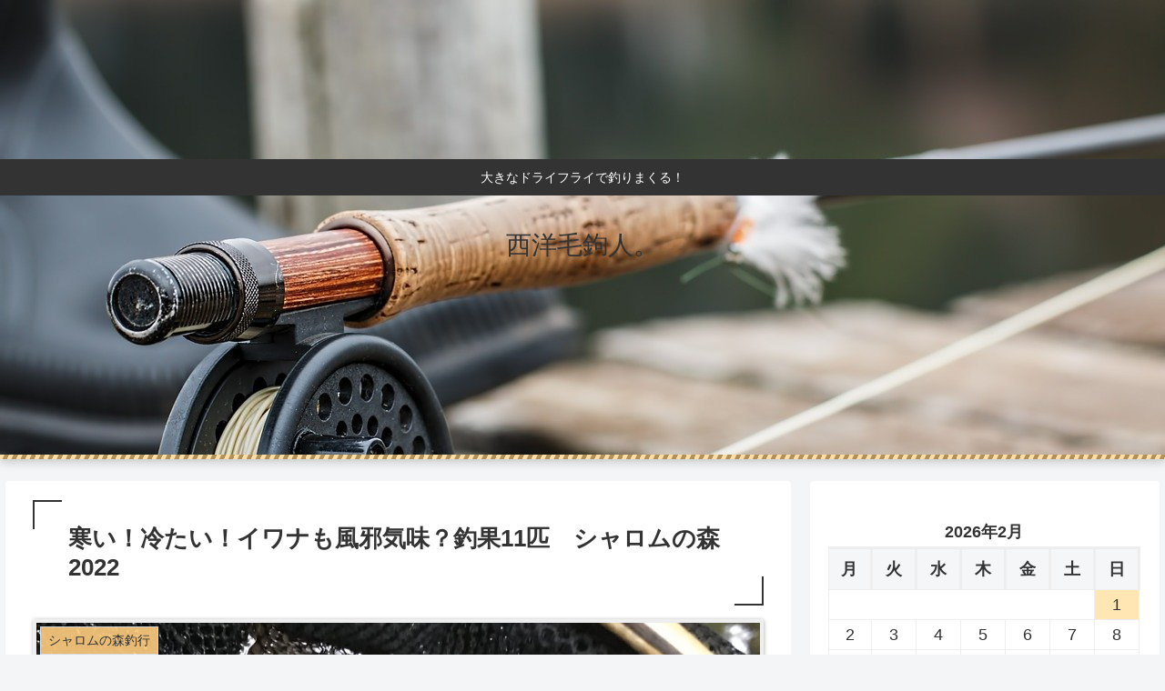

--- FILE ---
content_type: text/html; charset=UTF-8
request_url: https://100sai-hukutyan.com/%E5%AF%92%E3%81%84%EF%BC%81%E5%86%B7%E3%81%9F%E3%81%84%EF%BC%81%E3%82%A4%E3%83%AF%E3%83%8A%E3%82%82%E9%A2%A8%E9%82%AA%E6%B0%97%E5%91%B3%EF%BC%9F%E9%87%A3%E6%9E%9C11%E5%8C%B9%E3%80%80%E3%82%B7%E3%83%A3/
body_size: 52384
content:
<!doctype html>
<html lang="ja">

<head>
<meta charset="utf-8">
<meta http-equiv="X-UA-Compatible" content="IE=edge">
<meta name="viewport" content="width=device-width, initial-scale=1.0, viewport-fit=cover"/>
<meta name="referrer" content="no-referrer-when-downgrade"/>

      
<!-- Global site tag (gtag.js) - Google Analytics -->
<script async src="https://www.googletagmanager.com/gtag/js?id=UA-206681027-1"></script>
<script>
  window.dataLayer = window.dataLayer || [];
  function gtag(){dataLayer.push(arguments);}
  gtag('js', new Date());

  gtag('config', 'UA-206681027-1');
</script>
<!-- /Global site tag (gtag.js) - Google Analytics -->

      
  <!-- Other Analytics -->
<script data-ad-client="ca-pub-1426798217318348" async src="https://pagead2.googlesyndication.com/pagead/js/adsbygoogle.js"></script>
<!-- /Other Analytics -->
<!-- Google Search Console -->
<meta name="google-site-verification" content="WnMafWFTGV0J8LJrZNHDQkjymm54rtGCpgv3SGBakEY" />
<!-- /Google Search Console -->
<!-- preconnect dns-prefetch -->
<link rel="preconnect dns-prefetch" href="//www.googletagmanager.com">
<link rel="preconnect dns-prefetch" href="//www.google-analytics.com">
<link rel="preconnect dns-prefetch" href="//ajax.googleapis.com">
<link rel="preconnect dns-prefetch" href="//cdnjs.cloudflare.com">
<link rel="preconnect dns-prefetch" href="//pagead2.googlesyndication.com">
<link rel="preconnect dns-prefetch" href="//googleads.g.doubleclick.net">
<link rel="preconnect dns-prefetch" href="//tpc.googlesyndication.com">
<link rel="preconnect dns-prefetch" href="//ad.doubleclick.net">
<link rel="preconnect dns-prefetch" href="//www.gstatic.com">
<link rel="preconnect dns-prefetch" href="//cse.google.com">
<link rel="preconnect dns-prefetch" href="//fonts.gstatic.com">
<link rel="preconnect dns-prefetch" href="//fonts.googleapis.com">
<link rel="preconnect dns-prefetch" href="//cms.quantserve.com">
<link rel="preconnect dns-prefetch" href="//secure.gravatar.com">
<link rel="preconnect dns-prefetch" href="//cdn.syndication.twimg.com">
<link rel="preconnect dns-prefetch" href="//cdn.jsdelivr.net">
<link rel="preconnect dns-prefetch" href="//images-fe.ssl-images-amazon.com">
<link rel="preconnect dns-prefetch" href="//completion.amazon.com">
<link rel="preconnect dns-prefetch" href="//m.media-amazon.com">
<link rel="preconnect dns-prefetch" href="//i.moshimo.com">
<link rel="preconnect dns-prefetch" href="//aml.valuecommerce.com">
<link rel="preconnect dns-prefetch" href="//dalc.valuecommerce.com">
<link rel="preconnect dns-prefetch" href="//dalb.valuecommerce.com">
<title>寒い！冷たい！イワナも風邪気味？釣果11匹　シャロムの森2022  |  西洋毛鉤人。</title>
<meta name='robots' content='max-image-preview:large' />

<!-- OGP -->
<meta property="og:type" content="article">
<meta property="og:description" content="2022.9.15 GO TO シャロムの森　釣果11匹（ヤマメ0イワナ11）前日との水温差が最大4℃あり、サカナのびっくりしているのか？反応が鈍い。しかも最近の入渓者が水面下を釣って、イワナが神経質。白泡付近を狙うと、そこそこ釣れた。">
<meta property="og:title" content="寒い！冷たい！イワナも風邪気味？釣果11匹　シャロムの森2022">
<meta property="og:url" content="https://100sai-hukutyan.com/%e5%af%92%e3%81%84%ef%bc%81%e5%86%b7%e3%81%9f%e3%81%84%ef%bc%81%e3%82%a4%e3%83%af%e3%83%8a%e3%82%82%e9%a2%a8%e9%82%aa%e6%b0%97%e5%91%b3%ef%bc%9f%e9%87%a3%e6%9e%9c11%e5%8c%b9%e3%80%80%e3%82%b7%e3%83%a3/">
<meta property="og:image" content="https://100sai-hukutyan.com/wp-content/uploads/2022/09/IMG_3542-min-scaled-e1663371009451.jpeg">
<meta property="og:site_name" content="西洋毛鉤人。">
<meta property="og:locale" content="ja_JP">
<meta property="article:published_time" content="2022-09-17T09:34:51+09:00" />
<meta property="article:modified_time" content="2022-10-09T06:03:04+09:00" />
<meta property="article:section" content="シャロムの森釣行">
<meta property="article:tag" content="フライフィッシング">
<meta property="article:tag" content="ドライフライ">
<meta property="article:tag" content="イワナ">
<meta property="article:tag" content="シャロムの森">
<meta property="article:tag" content="e-bike">
<meta property="article:tag" content="2022">
<meta property="article:tag" content="12番スズメバチカディス">
<!-- /OGP -->

<!-- Twitter Card -->
<meta name="twitter:card" content="summary_large_image">
<meta property="twitter:description" content="2022.9.15 GO TO シャロムの森　釣果11匹（ヤマメ0イワナ11）前日との水温差が最大4℃あり、サカナのびっくりしているのか？反応が鈍い。しかも最近の入渓者が水面下を釣って、イワナが神経質。白泡付近を狙うと、そこそこ釣れた。">
<meta property="twitter:title" content="寒い！冷たい！イワナも風邪気味？釣果11匹　シャロムの森2022">
<meta property="twitter:url" content="https://100sai-hukutyan.com/%e5%af%92%e3%81%84%ef%bc%81%e5%86%b7%e3%81%9f%e3%81%84%ef%bc%81%e3%82%a4%e3%83%af%e3%83%8a%e3%82%82%e9%a2%a8%e9%82%aa%e6%b0%97%e5%91%b3%ef%bc%9f%e9%87%a3%e6%9e%9c11%e5%8c%b9%e3%80%80%e3%82%b7%e3%83%a3/">
<meta name="twitter:image" content="https://100sai-hukutyan.com/wp-content/uploads/2022/09/IMG_3542-min-scaled-e1663371009451.jpeg">
<meta name="twitter:domain" content="100sai-hukutyan.com">
<meta name="twitter:creator" content="@gunzixyz">
<meta name="twitter:site" content="@gunzixyz">
<!-- /Twitter Card -->
<link rel='dns-prefetch' href='//code.typesquare.com' />
<link rel='dns-prefetch' href='//ajax.googleapis.com' />
<link rel='dns-prefetch' href='//cdnjs.cloudflare.com' />
<link rel='dns-prefetch' href='//www.google.com' />
<link rel="alternate" type="application/rss+xml" title="西洋毛鉤人。 &raquo; フィード" href="https://100sai-hukutyan.com/feed/" />
<link rel="alternate" type="application/rss+xml" title="西洋毛鉤人。 &raquo; コメントフィード" href="https://100sai-hukutyan.com/comments/feed/" />
<link rel="alternate" type="application/rss+xml" title="西洋毛鉤人。 &raquo; 寒い！冷たい！イワナも風邪気味？釣果11匹　シャロムの森2022 のコメントのフィード" href="https://100sai-hukutyan.com/%e5%af%92%e3%81%84%ef%bc%81%e5%86%b7%e3%81%9f%e3%81%84%ef%bc%81%e3%82%a4%e3%83%af%e3%83%8a%e3%82%82%e9%a2%a8%e9%82%aa%e6%b0%97%e5%91%b3%ef%bc%9f%e9%87%a3%e6%9e%9c11%e5%8c%b9%e3%80%80%e3%82%b7%e3%83%a3/feed/" />
<style id='wp-img-auto-sizes-contain-inline-css'>
img:is([sizes=auto i],[sizes^="auto," i]){contain-intrinsic-size:3000px 1500px}
/*# sourceURL=wp-img-auto-sizes-contain-inline-css */
</style>
<link rel='stylesheet' id='cocoon-style-css' href='https://100sai-hukutyan.com/wp-content/themes/cocoon/style.css?ver=6.9&#038;fver=20210307103250' media='all' />
<link rel='stylesheet' id='cocoon-keyframes-css' href='https://100sai-hukutyan.com/wp-content/themes/cocoon/keyframes.css?ver=6.9&#038;fver=20210307103250' media='all' />
<link rel='stylesheet' id='font-awesome-style-css' href='https://100sai-hukutyan.com/wp-content/themes/cocoon/webfonts/fontawesome/css/font-awesome.min.css?ver=6.9&#038;fver=20210307103250' media='all' />
<link rel='stylesheet' id='icomoon-style-css' href='https://100sai-hukutyan.com/wp-content/themes/cocoon/webfonts/icomoon/style.css?ver=6.9&#038;fver=20210307103250' media='all' />
<link rel='stylesheet' id='baguettebox-style-css' href='https://100sai-hukutyan.com/wp-content/themes/cocoon/plugins/baguettebox/dist/baguetteBox.min.css?ver=6.9&#038;fver=20210307103250' media='all' />
<link rel='stylesheet' id='cocoon-skin-style-css' href='https://100sai-hukutyan.com/wp-content/themes/cocoon/skins/skin-momoon-orange/style.css?ver=6.9&#038;fver=20210307103250' media='all' />
<style id='cocoon-skin-style-inline-css'>
.header .header-in{min-height:500px}.header{background-image:url(https://100sai-hukutyan.com/wp-content/uploads/2021/04/fly-fishing-474090_1280.jpg)}.main{width:860px}.sidebar{width:376px}@media screen and (max-width:1280px){.wrap{width:auto}.main,.sidebar,.sidebar-left .main,.sidebar-left .sidebar{margin:0 .5%}.main{width:67.4%}.sidebar{padding:1.5%;width:30%}.entry-card-thumb{width:38%}.entry-card-content{margin-left:40%}}body::after{content:url(https://100sai-hukutyan.com/wp-content/themes/cocoon/lib/analytics/access.php?post_id=13578&post_type=post);visibility:hidden;position:absolute;bottom:0;right:0;width:1px;height:1px;overflow:hidden;display:inline!important}.toc-checkbox{display:none}.toc-content{visibility:hidden;height:0;opacity:.2;transition:all .5s ease-out}.toc-checkbox:checked~.toc-content{visibility:visible;padding-top:.6em;height:100%;opacity:1}.toc-title::after{content:'[開く]';margin-left:.5em;cursor:pointer;font-size:.8em}.toc-title:hover::after{text-decoration:underline}.toc-checkbox:checked+.toc-title::after{content:'[閉じる]'}#respond{display:none}.entry-content>*,.demo .entry-content p{line-height:1.8}.article p,.demo .entry-content p,.article dl,.article ul,.article ol,.article blockquote,.article pre,.article table,.article .author-box,.article .blogcard-wrap,.article .login-user-only,.article .information-box,.article .question-box,.article .alert-box,.article .information,.article .question,.article .alert,.article .memo-box,.article .comment-box,.article .common-icon-box,.article .blank-box,.article .button-block,.article .micro-bottom,.article .caption-box,.article .tab-caption-box,.article .label-box,.article .toggle-wrap,.article .wp-block-image,.booklink-box,.article .kaerebalink-box,.article .tomarebalink-box,.article .product-item-box,.article .speech-wrap,.article .toc,.article .column-wrap,.article .new-entry-cards,.article .popular-entry-cards,.article .navi-entry-cards,.article .box-menus,.article .ranking-item,.article .wp-block-categories,.article .wp-block-archives,.article .wp-block-archives-dropdown,.article .wp-block-calendar,.article .rss-entry-cards,.article .ad-area,.article .wp-block-gallery,.article .wp-block-audio,.article .wp-block-cover,.article .wp-block-file,.article .wp-block-media-text,.article .wp-block-video,.article .wp-block-buttons,.article .wp-block-columns,.article .wp-block-separator,.article .components-placeholder,.article .wp-block-search,.article .wp-block-social-links,.article .timeline-box,.article .blogcard-type,.article .btn-wrap,.article .btn-wrap a,.article .block-box,.article .wp-block-embed,.article .wp-block-group,.article .wp-block-table,.article .scrollable-table,.article .wp-block-separator,[data-type="core/freeform"]{margin-bottom:1.8em}.article h2,.article h3,.article h4,.article h5,.article h6{margin-bottom:18px}@media screen and (max-width:480px){.page-body,.menu-content{font-size:16px}.article h2,.article h3,.article h4,.article h5,.article h6{margin-bottom:16px}}@media screen and (max-width:781px){.wp-block-column{margin-bottom:1.8em}}@media screen and (max-width:599px){.column-wrap>div{margin-bottom:1.8em}}.article h2,.article h3,.article h4,.article h5,.article h6{margin-top:2.4em}.article .micro-top{margin-bottom:.36em}.article .micro-bottom{margin-top:-1.62em}.article .micro-balloon{margin-bottom:.9em}.article .micro-bottom.micro-balloon{margin-top:-1.26em}.blank-box.bb-key-color{border-color:#19448e}.iic-key-color li::before{color:#19448e}.blank-box.bb-tab.bb-key-color::before{background-color:#19448e}.tb-key-color .toggle-button{border:1px solid #19448e;background:#19448e;color:#fff}.tb-key-color .toggle-button::before{color:#ccc}.tb-key-color .toggle-checkbox:checked~.toggle-content{border-color:#19448e}.cb-key-color.caption-box{border-color:#19448e}.cb-key-color .caption-box-label{background-color:#19448e;color:#fff}.tcb-key-color .tab-caption-box-label{background-color:#19448e;color:#fff}.tcb-key-color .tab-caption-box-content{border-color:#19448e}.lb-key-color .label-box-content{border-color:#19448e}.mc-key-color{background-color:#19448e;color:#fff;border:0}.mc-key-color.micro-bottom::after{border-bottom-color:#19448e;border-top-color:transparent}.mc-key-color::before{border-top-color:transparent;border-bottom-color:transparent}.mc-key-color::after{border-top-color:#19448e}.btn-key-color,.btn-wrap.btn-wrap-key-color>a{background-color:#19448e}.has-text-color.has-key-color-color{color:#19448e}.has-background.has-key-color-background-color{background-color:#19448e}.article.page-body,body#tinymce.wp-editor{background-color:#fff}.article.page-body,.editor-post-title__block .editor-post-title__input,body#tinymce.wp-editor{color:#333}.body .has-key-color-background-color{background-color:#19448e}.body .has-key-color-color{color:#19448e}.body .has-key-color-border-color{border-color:#19448e}.btn-wrap.has-key-color-background-color>a{background-color:#19448e}.btn-wrap.has-key-color-color>a{color:#19448e}.btn-wrap.has-key-color-border-color>a{border-color:#19448e}.bb-tab.has-key-color-border-color .bb-label{background-color:#19448e}.toggle-wrap.has-key-color-border-color .toggle-button{background-color:#19448e}.toggle-wrap.has-key-color-border-color .toggle-button,.toggle-wrap.has-key-color-border-color .toggle-content{border-color:#19448e}.iconlist-box.has-key-color-icon-color li::before{color:#19448e}.micro-balloon.has-key-color-background-color{background-color:#19448e;border-color:transparent}.micro-balloon.has-key-color-background-color.micro-bottom::after{border-bottom-color:#19448e;border-top-color:transparent}.micro-balloon.has-key-color-background-color::before{border-top-color:transparent;border-bottom-color:transparent}.micro-balloon.has-key-color-background-color::after{border-top-color:#19448e}.micro-balloon.has-border-color.has-key-color-border-color{border-color:#19448e}.micro-balloon.micro-top.has-key-color-border-color::before{border-top-color:#19448e}.micro-balloon.micro-bottom.has-key-color-border-color::before{border-bottom-color:#19448e}.caption-box.has-key-color-border-color .box-label{background-color:#19448e}.tab-caption-box.has-key-color-border-color .box-label{background-color:#19448e}.tab-caption-box.has-key-color-border-color .box-content{border-color:#19448e}.tab-caption-box.has-key-color-background-color .box-content{background-color:#19448e}.label-box.has-key-color-border-color .box-content{border-color:#19448e}.label-box.has-key-color-background-color .box-content{background-color:#19448e}.sbp-l .speech-balloon.has-key-color-border-color::before{border-right-color:#19448e}.sbp-r .speech-balloon.has-key-color-border-color::before{border-left-color:#19448e}.sbp-l .speech-balloon.has-key-color-background-color::after{border-right-color:#19448e}.sbp-r .speech-balloon.has-key-color-background-color::after{border-left-color:#19448e}.sbs-line.sbp-r .speech-balloon.has-key-color-background-color{background-color:#19448e}.sbs-line.sbp-r .speech-balloon.has-key-color-border-color{border-color:#19448e}.speech-wrap.sbs-think .speech-balloon.has-key-color-border-color::before,.speech-wrap.sbs-think .speech-balloon.has-key-color-border-color::after{border-color:#19448e}.sbs-think .speech-balloon.has-key-color-background-color::before,.sbs-think .speech-balloon.has-key-color-background-color::after{background-color:#19448e}.timeline-box.has-key-color-point-color .timeline-item::before{background-color:#19448e}.body .has-red-background-color{background-color:#e60033}.body .has-red-color{color:#e60033}.body .has-red-border-color{border-color:#e60033}.btn-wrap.has-red-background-color>a{background-color:#e60033}.btn-wrap.has-red-color>a{color:#e60033}.btn-wrap.has-red-border-color>a{border-color:#e60033}.bb-tab.has-red-border-color .bb-label{background-color:#e60033}.toggle-wrap.has-red-border-color .toggle-button{background-color:#e60033}.toggle-wrap.has-red-border-color .toggle-button,.toggle-wrap.has-red-border-color .toggle-content{border-color:#e60033}.iconlist-box.has-red-icon-color li::before{color:#e60033}.micro-balloon.has-red-background-color{background-color:#e60033;border-color:transparent}.micro-balloon.has-red-background-color.micro-bottom::after{border-bottom-color:#e60033;border-top-color:transparent}.micro-balloon.has-red-background-color::before{border-top-color:transparent;border-bottom-color:transparent}.micro-balloon.has-red-background-color::after{border-top-color:#e60033}.micro-balloon.has-border-color.has-red-border-color{border-color:#e60033}.micro-balloon.micro-top.has-red-border-color::before{border-top-color:#e60033}.micro-balloon.micro-bottom.has-red-border-color::before{border-bottom-color:#e60033}.caption-box.has-red-border-color .box-label{background-color:#e60033}.tab-caption-box.has-red-border-color .box-label{background-color:#e60033}.tab-caption-box.has-red-border-color .box-content{border-color:#e60033}.tab-caption-box.has-red-background-color .box-content{background-color:#e60033}.label-box.has-red-border-color .box-content{border-color:#e60033}.label-box.has-red-background-color .box-content{background-color:#e60033}.sbp-l .speech-balloon.has-red-border-color::before{border-right-color:#e60033}.sbp-r .speech-balloon.has-red-border-color::before{border-left-color:#e60033}.sbp-l .speech-balloon.has-red-background-color::after{border-right-color:#e60033}.sbp-r .speech-balloon.has-red-background-color::after{border-left-color:#e60033}.sbs-line.sbp-r .speech-balloon.has-red-background-color{background-color:#e60033}.sbs-line.sbp-r .speech-balloon.has-red-border-color{border-color:#e60033}.speech-wrap.sbs-think .speech-balloon.has-red-border-color::before,.speech-wrap.sbs-think .speech-balloon.has-red-border-color::after{border-color:#e60033}.sbs-think .speech-balloon.has-red-background-color::before,.sbs-think .speech-balloon.has-red-background-color::after{background-color:#e60033}.timeline-box.has-red-point-color .timeline-item::before{background-color:#e60033}.body .has-pink-background-color{background-color:#e95295}.body .has-pink-color{color:#e95295}.body .has-pink-border-color{border-color:#e95295}.btn-wrap.has-pink-background-color>a{background-color:#e95295}.btn-wrap.has-pink-color>a{color:#e95295}.btn-wrap.has-pink-border-color>a{border-color:#e95295}.bb-tab.has-pink-border-color .bb-label{background-color:#e95295}.toggle-wrap.has-pink-border-color .toggle-button{background-color:#e95295}.toggle-wrap.has-pink-border-color .toggle-button,.toggle-wrap.has-pink-border-color .toggle-content{border-color:#e95295}.iconlist-box.has-pink-icon-color li::before{color:#e95295}.micro-balloon.has-pink-background-color{background-color:#e95295;border-color:transparent}.micro-balloon.has-pink-background-color.micro-bottom::after{border-bottom-color:#e95295;border-top-color:transparent}.micro-balloon.has-pink-background-color::before{border-top-color:transparent;border-bottom-color:transparent}.micro-balloon.has-pink-background-color::after{border-top-color:#e95295}.micro-balloon.has-border-color.has-pink-border-color{border-color:#e95295}.micro-balloon.micro-top.has-pink-border-color::before{border-top-color:#e95295}.micro-balloon.micro-bottom.has-pink-border-color::before{border-bottom-color:#e95295}.caption-box.has-pink-border-color .box-label{background-color:#e95295}.tab-caption-box.has-pink-border-color .box-label{background-color:#e95295}.tab-caption-box.has-pink-border-color .box-content{border-color:#e95295}.tab-caption-box.has-pink-background-color .box-content{background-color:#e95295}.label-box.has-pink-border-color .box-content{border-color:#e95295}.label-box.has-pink-background-color .box-content{background-color:#e95295}.sbp-l .speech-balloon.has-pink-border-color::before{border-right-color:#e95295}.sbp-r .speech-balloon.has-pink-border-color::before{border-left-color:#e95295}.sbp-l .speech-balloon.has-pink-background-color::after{border-right-color:#e95295}.sbp-r .speech-balloon.has-pink-background-color::after{border-left-color:#e95295}.sbs-line.sbp-r .speech-balloon.has-pink-background-color{background-color:#e95295}.sbs-line.sbp-r .speech-balloon.has-pink-border-color{border-color:#e95295}.speech-wrap.sbs-think .speech-balloon.has-pink-border-color::before,.speech-wrap.sbs-think .speech-balloon.has-pink-border-color::after{border-color:#e95295}.sbs-think .speech-balloon.has-pink-background-color::before,.sbs-think .speech-balloon.has-pink-background-color::after{background-color:#e95295}.timeline-box.has-pink-point-color .timeline-item::before{background-color:#e95295}.body .has-purple-background-color{background-color:#884898}.body .has-purple-color{color:#884898}.body .has-purple-border-color{border-color:#884898}.btn-wrap.has-purple-background-color>a{background-color:#884898}.btn-wrap.has-purple-color>a{color:#884898}.btn-wrap.has-purple-border-color>a{border-color:#884898}.bb-tab.has-purple-border-color .bb-label{background-color:#884898}.toggle-wrap.has-purple-border-color .toggle-button{background-color:#884898}.toggle-wrap.has-purple-border-color .toggle-button,.toggle-wrap.has-purple-border-color .toggle-content{border-color:#884898}.iconlist-box.has-purple-icon-color li::before{color:#884898}.micro-balloon.has-purple-background-color{background-color:#884898;border-color:transparent}.micro-balloon.has-purple-background-color.micro-bottom::after{border-bottom-color:#884898;border-top-color:transparent}.micro-balloon.has-purple-background-color::before{border-top-color:transparent;border-bottom-color:transparent}.micro-balloon.has-purple-background-color::after{border-top-color:#884898}.micro-balloon.has-border-color.has-purple-border-color{border-color:#884898}.micro-balloon.micro-top.has-purple-border-color::before{border-top-color:#884898}.micro-balloon.micro-bottom.has-purple-border-color::before{border-bottom-color:#884898}.caption-box.has-purple-border-color .box-label{background-color:#884898}.tab-caption-box.has-purple-border-color .box-label{background-color:#884898}.tab-caption-box.has-purple-border-color .box-content{border-color:#884898}.tab-caption-box.has-purple-background-color .box-content{background-color:#884898}.label-box.has-purple-border-color .box-content{border-color:#884898}.label-box.has-purple-background-color .box-content{background-color:#884898}.sbp-l .speech-balloon.has-purple-border-color::before{border-right-color:#884898}.sbp-r .speech-balloon.has-purple-border-color::before{border-left-color:#884898}.sbp-l .speech-balloon.has-purple-background-color::after{border-right-color:#884898}.sbp-r .speech-balloon.has-purple-background-color::after{border-left-color:#884898}.sbs-line.sbp-r .speech-balloon.has-purple-background-color{background-color:#884898}.sbs-line.sbp-r .speech-balloon.has-purple-border-color{border-color:#884898}.speech-wrap.sbs-think .speech-balloon.has-purple-border-color::before,.speech-wrap.sbs-think .speech-balloon.has-purple-border-color::after{border-color:#884898}.sbs-think .speech-balloon.has-purple-background-color::before,.sbs-think .speech-balloon.has-purple-background-color::after{background-color:#884898}.timeline-box.has-purple-point-color .timeline-item::before{background-color:#884898}.body .has-deep-background-color{background-color:#55295b}.body .has-deep-color{color:#55295b}.body .has-deep-border-color{border-color:#55295b}.btn-wrap.has-deep-background-color>a{background-color:#55295b}.btn-wrap.has-deep-color>a{color:#55295b}.btn-wrap.has-deep-border-color>a{border-color:#55295b}.bb-tab.has-deep-border-color .bb-label{background-color:#55295b}.toggle-wrap.has-deep-border-color .toggle-button{background-color:#55295b}.toggle-wrap.has-deep-border-color .toggle-button,.toggle-wrap.has-deep-border-color .toggle-content{border-color:#55295b}.iconlist-box.has-deep-icon-color li::before{color:#55295b}.micro-balloon.has-deep-background-color{background-color:#55295b;border-color:transparent}.micro-balloon.has-deep-background-color.micro-bottom::after{border-bottom-color:#55295b;border-top-color:transparent}.micro-balloon.has-deep-background-color::before{border-top-color:transparent;border-bottom-color:transparent}.micro-balloon.has-deep-background-color::after{border-top-color:#55295b}.micro-balloon.has-border-color.has-deep-border-color{border-color:#55295b}.micro-balloon.micro-top.has-deep-border-color::before{border-top-color:#55295b}.micro-balloon.micro-bottom.has-deep-border-color::before{border-bottom-color:#55295b}.caption-box.has-deep-border-color .box-label{background-color:#55295b}.tab-caption-box.has-deep-border-color .box-label{background-color:#55295b}.tab-caption-box.has-deep-border-color .box-content{border-color:#55295b}.tab-caption-box.has-deep-background-color .box-content{background-color:#55295b}.label-box.has-deep-border-color .box-content{border-color:#55295b}.label-box.has-deep-background-color .box-content{background-color:#55295b}.sbp-l .speech-balloon.has-deep-border-color::before{border-right-color:#55295b}.sbp-r .speech-balloon.has-deep-border-color::before{border-left-color:#55295b}.sbp-l .speech-balloon.has-deep-background-color::after{border-right-color:#55295b}.sbp-r .speech-balloon.has-deep-background-color::after{border-left-color:#55295b}.sbs-line.sbp-r .speech-balloon.has-deep-background-color{background-color:#55295b}.sbs-line.sbp-r .speech-balloon.has-deep-border-color{border-color:#55295b}.speech-wrap.sbs-think .speech-balloon.has-deep-border-color::before,.speech-wrap.sbs-think .speech-balloon.has-deep-border-color::after{border-color:#55295b}.sbs-think .speech-balloon.has-deep-background-color::before,.sbs-think .speech-balloon.has-deep-background-color::after{background-color:#55295b}.timeline-box.has-deep-point-color .timeline-item::before{background-color:#55295b}.body .has-indigo-background-color{background-color:#1e50a2}.body .has-indigo-color{color:#1e50a2}.body .has-indigo-border-color{border-color:#1e50a2}.btn-wrap.has-indigo-background-color>a{background-color:#1e50a2}.btn-wrap.has-indigo-color>a{color:#1e50a2}.btn-wrap.has-indigo-border-color>a{border-color:#1e50a2}.bb-tab.has-indigo-border-color .bb-label{background-color:#1e50a2}.toggle-wrap.has-indigo-border-color .toggle-button{background-color:#1e50a2}.toggle-wrap.has-indigo-border-color .toggle-button,.toggle-wrap.has-indigo-border-color .toggle-content{border-color:#1e50a2}.iconlist-box.has-indigo-icon-color li::before{color:#1e50a2}.micro-balloon.has-indigo-background-color{background-color:#1e50a2;border-color:transparent}.micro-balloon.has-indigo-background-color.micro-bottom::after{border-bottom-color:#1e50a2;border-top-color:transparent}.micro-balloon.has-indigo-background-color::before{border-top-color:transparent;border-bottom-color:transparent}.micro-balloon.has-indigo-background-color::after{border-top-color:#1e50a2}.micro-balloon.has-border-color.has-indigo-border-color{border-color:#1e50a2}.micro-balloon.micro-top.has-indigo-border-color::before{border-top-color:#1e50a2}.micro-balloon.micro-bottom.has-indigo-border-color::before{border-bottom-color:#1e50a2}.caption-box.has-indigo-border-color .box-label{background-color:#1e50a2}.tab-caption-box.has-indigo-border-color .box-label{background-color:#1e50a2}.tab-caption-box.has-indigo-border-color .box-content{border-color:#1e50a2}.tab-caption-box.has-indigo-background-color .box-content{background-color:#1e50a2}.label-box.has-indigo-border-color .box-content{border-color:#1e50a2}.label-box.has-indigo-background-color .box-content{background-color:#1e50a2}.sbp-l .speech-balloon.has-indigo-border-color::before{border-right-color:#1e50a2}.sbp-r .speech-balloon.has-indigo-border-color::before{border-left-color:#1e50a2}.sbp-l .speech-balloon.has-indigo-background-color::after{border-right-color:#1e50a2}.sbp-r .speech-balloon.has-indigo-background-color::after{border-left-color:#1e50a2}.sbs-line.sbp-r .speech-balloon.has-indigo-background-color{background-color:#1e50a2}.sbs-line.sbp-r .speech-balloon.has-indigo-border-color{border-color:#1e50a2}.speech-wrap.sbs-think .speech-balloon.has-indigo-border-color::before,.speech-wrap.sbs-think .speech-balloon.has-indigo-border-color::after{border-color:#1e50a2}.sbs-think .speech-balloon.has-indigo-background-color::before,.sbs-think .speech-balloon.has-indigo-background-color::after{background-color:#1e50a2}.timeline-box.has-indigo-point-color .timeline-item::before{background-color:#1e50a2}.body .has-blue-background-color{background-color:#0095d9}.body .has-blue-color{color:#0095d9}.body .has-blue-border-color{border-color:#0095d9}.btn-wrap.has-blue-background-color>a{background-color:#0095d9}.btn-wrap.has-blue-color>a{color:#0095d9}.btn-wrap.has-blue-border-color>a{border-color:#0095d9}.bb-tab.has-blue-border-color .bb-label{background-color:#0095d9}.toggle-wrap.has-blue-border-color .toggle-button{background-color:#0095d9}.toggle-wrap.has-blue-border-color .toggle-button,.toggle-wrap.has-blue-border-color .toggle-content{border-color:#0095d9}.iconlist-box.has-blue-icon-color li::before{color:#0095d9}.micro-balloon.has-blue-background-color{background-color:#0095d9;border-color:transparent}.micro-balloon.has-blue-background-color.micro-bottom::after{border-bottom-color:#0095d9;border-top-color:transparent}.micro-balloon.has-blue-background-color::before{border-top-color:transparent;border-bottom-color:transparent}.micro-balloon.has-blue-background-color::after{border-top-color:#0095d9}.micro-balloon.has-border-color.has-blue-border-color{border-color:#0095d9}.micro-balloon.micro-top.has-blue-border-color::before{border-top-color:#0095d9}.micro-balloon.micro-bottom.has-blue-border-color::before{border-bottom-color:#0095d9}.caption-box.has-blue-border-color .box-label{background-color:#0095d9}.tab-caption-box.has-blue-border-color .box-label{background-color:#0095d9}.tab-caption-box.has-blue-border-color .box-content{border-color:#0095d9}.tab-caption-box.has-blue-background-color .box-content{background-color:#0095d9}.label-box.has-blue-border-color .box-content{border-color:#0095d9}.label-box.has-blue-background-color .box-content{background-color:#0095d9}.sbp-l .speech-balloon.has-blue-border-color::before{border-right-color:#0095d9}.sbp-r .speech-balloon.has-blue-border-color::before{border-left-color:#0095d9}.sbp-l .speech-balloon.has-blue-background-color::after{border-right-color:#0095d9}.sbp-r .speech-balloon.has-blue-background-color::after{border-left-color:#0095d9}.sbs-line.sbp-r .speech-balloon.has-blue-background-color{background-color:#0095d9}.sbs-line.sbp-r .speech-balloon.has-blue-border-color{border-color:#0095d9}.speech-wrap.sbs-think .speech-balloon.has-blue-border-color::before,.speech-wrap.sbs-think .speech-balloon.has-blue-border-color::after{border-color:#0095d9}.sbs-think .speech-balloon.has-blue-background-color::before,.sbs-think .speech-balloon.has-blue-background-color::after{background-color:#0095d9}.timeline-box.has-blue-point-color .timeline-item::before{background-color:#0095d9}.body .has-light-blue-background-color{background-color:#2ca9e1}.body .has-light-blue-color{color:#2ca9e1}.body .has-light-blue-border-color{border-color:#2ca9e1}.btn-wrap.has-light-blue-background-color>a{background-color:#2ca9e1}.btn-wrap.has-light-blue-color>a{color:#2ca9e1}.btn-wrap.has-light-blue-border-color>a{border-color:#2ca9e1}.bb-tab.has-light-blue-border-color .bb-label{background-color:#2ca9e1}.toggle-wrap.has-light-blue-border-color .toggle-button{background-color:#2ca9e1}.toggle-wrap.has-light-blue-border-color .toggle-button,.toggle-wrap.has-light-blue-border-color .toggle-content{border-color:#2ca9e1}.iconlist-box.has-light-blue-icon-color li::before{color:#2ca9e1}.micro-balloon.has-light-blue-background-color{background-color:#2ca9e1;border-color:transparent}.micro-balloon.has-light-blue-background-color.micro-bottom::after{border-bottom-color:#2ca9e1;border-top-color:transparent}.micro-balloon.has-light-blue-background-color::before{border-top-color:transparent;border-bottom-color:transparent}.micro-balloon.has-light-blue-background-color::after{border-top-color:#2ca9e1}.micro-balloon.has-border-color.has-light-blue-border-color{border-color:#2ca9e1}.micro-balloon.micro-top.has-light-blue-border-color::before{border-top-color:#2ca9e1}.micro-balloon.micro-bottom.has-light-blue-border-color::before{border-bottom-color:#2ca9e1}.caption-box.has-light-blue-border-color .box-label{background-color:#2ca9e1}.tab-caption-box.has-light-blue-border-color .box-label{background-color:#2ca9e1}.tab-caption-box.has-light-blue-border-color .box-content{border-color:#2ca9e1}.tab-caption-box.has-light-blue-background-color .box-content{background-color:#2ca9e1}.label-box.has-light-blue-border-color .box-content{border-color:#2ca9e1}.label-box.has-light-blue-background-color .box-content{background-color:#2ca9e1}.sbp-l .speech-balloon.has-light-blue-border-color::before{border-right-color:#2ca9e1}.sbp-r .speech-balloon.has-light-blue-border-color::before{border-left-color:#2ca9e1}.sbp-l .speech-balloon.has-light-blue-background-color::after{border-right-color:#2ca9e1}.sbp-r .speech-balloon.has-light-blue-background-color::after{border-left-color:#2ca9e1}.sbs-line.sbp-r .speech-balloon.has-light-blue-background-color{background-color:#2ca9e1}.sbs-line.sbp-r .speech-balloon.has-light-blue-border-color{border-color:#2ca9e1}.speech-wrap.sbs-think .speech-balloon.has-light-blue-border-color::before,.speech-wrap.sbs-think .speech-balloon.has-light-blue-border-color::after{border-color:#2ca9e1}.sbs-think .speech-balloon.has-light-blue-background-color::before,.sbs-think .speech-balloon.has-light-blue-background-color::after{background-color:#2ca9e1}.timeline-box.has-light-blue-point-color .timeline-item::before{background-color:#2ca9e1}.body .has-cyan-background-color{background-color:#00a3af}.body .has-cyan-color{color:#00a3af}.body .has-cyan-border-color{border-color:#00a3af}.btn-wrap.has-cyan-background-color>a{background-color:#00a3af}.btn-wrap.has-cyan-color>a{color:#00a3af}.btn-wrap.has-cyan-border-color>a{border-color:#00a3af}.bb-tab.has-cyan-border-color .bb-label{background-color:#00a3af}.toggle-wrap.has-cyan-border-color .toggle-button{background-color:#00a3af}.toggle-wrap.has-cyan-border-color .toggle-button,.toggle-wrap.has-cyan-border-color .toggle-content{border-color:#00a3af}.iconlist-box.has-cyan-icon-color li::before{color:#00a3af}.micro-balloon.has-cyan-background-color{background-color:#00a3af;border-color:transparent}.micro-balloon.has-cyan-background-color.micro-bottom::after{border-bottom-color:#00a3af;border-top-color:transparent}.micro-balloon.has-cyan-background-color::before{border-top-color:transparent;border-bottom-color:transparent}.micro-balloon.has-cyan-background-color::after{border-top-color:#00a3af}.micro-balloon.has-border-color.has-cyan-border-color{border-color:#00a3af}.micro-balloon.micro-top.has-cyan-border-color::before{border-top-color:#00a3af}.micro-balloon.micro-bottom.has-cyan-border-color::before{border-bottom-color:#00a3af}.caption-box.has-cyan-border-color .box-label{background-color:#00a3af}.tab-caption-box.has-cyan-border-color .box-label{background-color:#00a3af}.tab-caption-box.has-cyan-border-color .box-content{border-color:#00a3af}.tab-caption-box.has-cyan-background-color .box-content{background-color:#00a3af}.label-box.has-cyan-border-color .box-content{border-color:#00a3af}.label-box.has-cyan-background-color .box-content{background-color:#00a3af}.sbp-l .speech-balloon.has-cyan-border-color::before{border-right-color:#00a3af}.sbp-r .speech-balloon.has-cyan-border-color::before{border-left-color:#00a3af}.sbp-l .speech-balloon.has-cyan-background-color::after{border-right-color:#00a3af}.sbp-r .speech-balloon.has-cyan-background-color::after{border-left-color:#00a3af}.sbs-line.sbp-r .speech-balloon.has-cyan-background-color{background-color:#00a3af}.sbs-line.sbp-r .speech-balloon.has-cyan-border-color{border-color:#00a3af}.speech-wrap.sbs-think .speech-balloon.has-cyan-border-color::before,.speech-wrap.sbs-think .speech-balloon.has-cyan-border-color::after{border-color:#00a3af}.sbs-think .speech-balloon.has-cyan-background-color::before,.sbs-think .speech-balloon.has-cyan-background-color::after{background-color:#00a3af}.timeline-box.has-cyan-point-color .timeline-item::before{background-color:#00a3af}.body .has-teal-background-color{background-color:#007b43}.body .has-teal-color{color:#007b43}.body .has-teal-border-color{border-color:#007b43}.btn-wrap.has-teal-background-color>a{background-color:#007b43}.btn-wrap.has-teal-color>a{color:#007b43}.btn-wrap.has-teal-border-color>a{border-color:#007b43}.bb-tab.has-teal-border-color .bb-label{background-color:#007b43}.toggle-wrap.has-teal-border-color .toggle-button{background-color:#007b43}.toggle-wrap.has-teal-border-color .toggle-button,.toggle-wrap.has-teal-border-color .toggle-content{border-color:#007b43}.iconlist-box.has-teal-icon-color li::before{color:#007b43}.micro-balloon.has-teal-background-color{background-color:#007b43;border-color:transparent}.micro-balloon.has-teal-background-color.micro-bottom::after{border-bottom-color:#007b43;border-top-color:transparent}.micro-balloon.has-teal-background-color::before{border-top-color:transparent;border-bottom-color:transparent}.micro-balloon.has-teal-background-color::after{border-top-color:#007b43}.micro-balloon.has-border-color.has-teal-border-color{border-color:#007b43}.micro-balloon.micro-top.has-teal-border-color::before{border-top-color:#007b43}.micro-balloon.micro-bottom.has-teal-border-color::before{border-bottom-color:#007b43}.caption-box.has-teal-border-color .box-label{background-color:#007b43}.tab-caption-box.has-teal-border-color .box-label{background-color:#007b43}.tab-caption-box.has-teal-border-color .box-content{border-color:#007b43}.tab-caption-box.has-teal-background-color .box-content{background-color:#007b43}.label-box.has-teal-border-color .box-content{border-color:#007b43}.label-box.has-teal-background-color .box-content{background-color:#007b43}.sbp-l .speech-balloon.has-teal-border-color::before{border-right-color:#007b43}.sbp-r .speech-balloon.has-teal-border-color::before{border-left-color:#007b43}.sbp-l .speech-balloon.has-teal-background-color::after{border-right-color:#007b43}.sbp-r .speech-balloon.has-teal-background-color::after{border-left-color:#007b43}.sbs-line.sbp-r .speech-balloon.has-teal-background-color{background-color:#007b43}.sbs-line.sbp-r .speech-balloon.has-teal-border-color{border-color:#007b43}.speech-wrap.sbs-think .speech-balloon.has-teal-border-color::before,.speech-wrap.sbs-think .speech-balloon.has-teal-border-color::after{border-color:#007b43}.sbs-think .speech-balloon.has-teal-background-color::before,.sbs-think .speech-balloon.has-teal-background-color::after{background-color:#007b43}.timeline-box.has-teal-point-color .timeline-item::before{background-color:#007b43}.body .has-green-background-color{background-color:#3eb370}.body .has-green-color{color:#3eb370}.body .has-green-border-color{border-color:#3eb370}.btn-wrap.has-green-background-color>a{background-color:#3eb370}.btn-wrap.has-green-color>a{color:#3eb370}.btn-wrap.has-green-border-color>a{border-color:#3eb370}.bb-tab.has-green-border-color .bb-label{background-color:#3eb370}.toggle-wrap.has-green-border-color .toggle-button{background-color:#3eb370}.toggle-wrap.has-green-border-color .toggle-button,.toggle-wrap.has-green-border-color .toggle-content{border-color:#3eb370}.iconlist-box.has-green-icon-color li::before{color:#3eb370}.micro-balloon.has-green-background-color{background-color:#3eb370;border-color:transparent}.micro-balloon.has-green-background-color.micro-bottom::after{border-bottom-color:#3eb370;border-top-color:transparent}.micro-balloon.has-green-background-color::before{border-top-color:transparent;border-bottom-color:transparent}.micro-balloon.has-green-background-color::after{border-top-color:#3eb370}.micro-balloon.has-border-color.has-green-border-color{border-color:#3eb370}.micro-balloon.micro-top.has-green-border-color::before{border-top-color:#3eb370}.micro-balloon.micro-bottom.has-green-border-color::before{border-bottom-color:#3eb370}.caption-box.has-green-border-color .box-label{background-color:#3eb370}.tab-caption-box.has-green-border-color .box-label{background-color:#3eb370}.tab-caption-box.has-green-border-color .box-content{border-color:#3eb370}.tab-caption-box.has-green-background-color .box-content{background-color:#3eb370}.label-box.has-green-border-color .box-content{border-color:#3eb370}.label-box.has-green-background-color .box-content{background-color:#3eb370}.sbp-l .speech-balloon.has-green-border-color::before{border-right-color:#3eb370}.sbp-r .speech-balloon.has-green-border-color::before{border-left-color:#3eb370}.sbp-l .speech-balloon.has-green-background-color::after{border-right-color:#3eb370}.sbp-r .speech-balloon.has-green-background-color::after{border-left-color:#3eb370}.sbs-line.sbp-r .speech-balloon.has-green-background-color{background-color:#3eb370}.sbs-line.sbp-r .speech-balloon.has-green-border-color{border-color:#3eb370}.speech-wrap.sbs-think .speech-balloon.has-green-border-color::before,.speech-wrap.sbs-think .speech-balloon.has-green-border-color::after{border-color:#3eb370}.sbs-think .speech-balloon.has-green-background-color::before,.sbs-think .speech-balloon.has-green-background-color::after{background-color:#3eb370}.timeline-box.has-green-point-color .timeline-item::before{background-color:#3eb370}.body .has-light-green-background-color{background-color:#8bc34a}.body .has-light-green-color{color:#8bc34a}.body .has-light-green-border-color{border-color:#8bc34a}.btn-wrap.has-light-green-background-color>a{background-color:#8bc34a}.btn-wrap.has-light-green-color>a{color:#8bc34a}.btn-wrap.has-light-green-border-color>a{border-color:#8bc34a}.bb-tab.has-light-green-border-color .bb-label{background-color:#8bc34a}.toggle-wrap.has-light-green-border-color .toggle-button{background-color:#8bc34a}.toggle-wrap.has-light-green-border-color .toggle-button,.toggle-wrap.has-light-green-border-color .toggle-content{border-color:#8bc34a}.iconlist-box.has-light-green-icon-color li::before{color:#8bc34a}.micro-balloon.has-light-green-background-color{background-color:#8bc34a;border-color:transparent}.micro-balloon.has-light-green-background-color.micro-bottom::after{border-bottom-color:#8bc34a;border-top-color:transparent}.micro-balloon.has-light-green-background-color::before{border-top-color:transparent;border-bottom-color:transparent}.micro-balloon.has-light-green-background-color::after{border-top-color:#8bc34a}.micro-balloon.has-border-color.has-light-green-border-color{border-color:#8bc34a}.micro-balloon.micro-top.has-light-green-border-color::before{border-top-color:#8bc34a}.micro-balloon.micro-bottom.has-light-green-border-color::before{border-bottom-color:#8bc34a}.caption-box.has-light-green-border-color .box-label{background-color:#8bc34a}.tab-caption-box.has-light-green-border-color .box-label{background-color:#8bc34a}.tab-caption-box.has-light-green-border-color .box-content{border-color:#8bc34a}.tab-caption-box.has-light-green-background-color .box-content{background-color:#8bc34a}.label-box.has-light-green-border-color .box-content{border-color:#8bc34a}.label-box.has-light-green-background-color .box-content{background-color:#8bc34a}.sbp-l .speech-balloon.has-light-green-border-color::before{border-right-color:#8bc34a}.sbp-r .speech-balloon.has-light-green-border-color::before{border-left-color:#8bc34a}.sbp-l .speech-balloon.has-light-green-background-color::after{border-right-color:#8bc34a}.sbp-r .speech-balloon.has-light-green-background-color::after{border-left-color:#8bc34a}.sbs-line.sbp-r .speech-balloon.has-light-green-background-color{background-color:#8bc34a}.sbs-line.sbp-r .speech-balloon.has-light-green-border-color{border-color:#8bc34a}.speech-wrap.sbs-think .speech-balloon.has-light-green-border-color::before,.speech-wrap.sbs-think .speech-balloon.has-light-green-border-color::after{border-color:#8bc34a}.sbs-think .speech-balloon.has-light-green-background-color::before,.sbs-think .speech-balloon.has-light-green-background-color::after{background-color:#8bc34a}.timeline-box.has-light-green-point-color .timeline-item::before{background-color:#8bc34a}.body .has-lime-background-color{background-color:#c3d825}.body .has-lime-color{color:#c3d825}.body .has-lime-border-color{border-color:#c3d825}.btn-wrap.has-lime-background-color>a{background-color:#c3d825}.btn-wrap.has-lime-color>a{color:#c3d825}.btn-wrap.has-lime-border-color>a{border-color:#c3d825}.bb-tab.has-lime-border-color .bb-label{background-color:#c3d825}.toggle-wrap.has-lime-border-color .toggle-button{background-color:#c3d825}.toggle-wrap.has-lime-border-color .toggle-button,.toggle-wrap.has-lime-border-color .toggle-content{border-color:#c3d825}.iconlist-box.has-lime-icon-color li::before{color:#c3d825}.micro-balloon.has-lime-background-color{background-color:#c3d825;border-color:transparent}.micro-balloon.has-lime-background-color.micro-bottom::after{border-bottom-color:#c3d825;border-top-color:transparent}.micro-balloon.has-lime-background-color::before{border-top-color:transparent;border-bottom-color:transparent}.micro-balloon.has-lime-background-color::after{border-top-color:#c3d825}.micro-balloon.has-border-color.has-lime-border-color{border-color:#c3d825}.micro-balloon.micro-top.has-lime-border-color::before{border-top-color:#c3d825}.micro-balloon.micro-bottom.has-lime-border-color::before{border-bottom-color:#c3d825}.caption-box.has-lime-border-color .box-label{background-color:#c3d825}.tab-caption-box.has-lime-border-color .box-label{background-color:#c3d825}.tab-caption-box.has-lime-border-color .box-content{border-color:#c3d825}.tab-caption-box.has-lime-background-color .box-content{background-color:#c3d825}.label-box.has-lime-border-color .box-content{border-color:#c3d825}.label-box.has-lime-background-color .box-content{background-color:#c3d825}.sbp-l .speech-balloon.has-lime-border-color::before{border-right-color:#c3d825}.sbp-r .speech-balloon.has-lime-border-color::before{border-left-color:#c3d825}.sbp-l .speech-balloon.has-lime-background-color::after{border-right-color:#c3d825}.sbp-r .speech-balloon.has-lime-background-color::after{border-left-color:#c3d825}.sbs-line.sbp-r .speech-balloon.has-lime-background-color{background-color:#c3d825}.sbs-line.sbp-r .speech-balloon.has-lime-border-color{border-color:#c3d825}.speech-wrap.sbs-think .speech-balloon.has-lime-border-color::before,.speech-wrap.sbs-think .speech-balloon.has-lime-border-color::after{border-color:#c3d825}.sbs-think .speech-balloon.has-lime-background-color::before,.sbs-think .speech-balloon.has-lime-background-color::after{background-color:#c3d825}.timeline-box.has-lime-point-color .timeline-item::before{background-color:#c3d825}.body .has-yellow-background-color{background-color:#ffd900}.body .has-yellow-color{color:#ffd900}.body .has-yellow-border-color{border-color:#ffd900}.btn-wrap.has-yellow-background-color>a{background-color:#ffd900}.btn-wrap.has-yellow-color>a{color:#ffd900}.btn-wrap.has-yellow-border-color>a{border-color:#ffd900}.bb-tab.has-yellow-border-color .bb-label{background-color:#ffd900}.toggle-wrap.has-yellow-border-color .toggle-button{background-color:#ffd900}.toggle-wrap.has-yellow-border-color .toggle-button,.toggle-wrap.has-yellow-border-color .toggle-content{border-color:#ffd900}.iconlist-box.has-yellow-icon-color li::before{color:#ffd900}.micro-balloon.has-yellow-background-color{background-color:#ffd900;border-color:transparent}.micro-balloon.has-yellow-background-color.micro-bottom::after{border-bottom-color:#ffd900;border-top-color:transparent}.micro-balloon.has-yellow-background-color::before{border-top-color:transparent;border-bottom-color:transparent}.micro-balloon.has-yellow-background-color::after{border-top-color:#ffd900}.micro-balloon.has-border-color.has-yellow-border-color{border-color:#ffd900}.micro-balloon.micro-top.has-yellow-border-color::before{border-top-color:#ffd900}.micro-balloon.micro-bottom.has-yellow-border-color::before{border-bottom-color:#ffd900}.caption-box.has-yellow-border-color .box-label{background-color:#ffd900}.tab-caption-box.has-yellow-border-color .box-label{background-color:#ffd900}.tab-caption-box.has-yellow-border-color .box-content{border-color:#ffd900}.tab-caption-box.has-yellow-background-color .box-content{background-color:#ffd900}.label-box.has-yellow-border-color .box-content{border-color:#ffd900}.label-box.has-yellow-background-color .box-content{background-color:#ffd900}.sbp-l .speech-balloon.has-yellow-border-color::before{border-right-color:#ffd900}.sbp-r .speech-balloon.has-yellow-border-color::before{border-left-color:#ffd900}.sbp-l .speech-balloon.has-yellow-background-color::after{border-right-color:#ffd900}.sbp-r .speech-balloon.has-yellow-background-color::after{border-left-color:#ffd900}.sbs-line.sbp-r .speech-balloon.has-yellow-background-color{background-color:#ffd900}.sbs-line.sbp-r .speech-balloon.has-yellow-border-color{border-color:#ffd900}.speech-wrap.sbs-think .speech-balloon.has-yellow-border-color::before,.speech-wrap.sbs-think .speech-balloon.has-yellow-border-color::after{border-color:#ffd900}.sbs-think .speech-balloon.has-yellow-background-color::before,.sbs-think .speech-balloon.has-yellow-background-color::after{background-color:#ffd900}.timeline-box.has-yellow-point-color .timeline-item::before{background-color:#ffd900}.body .has-amber-background-color{background-color:#ffc107}.body .has-amber-color{color:#ffc107}.body .has-amber-border-color{border-color:#ffc107}.btn-wrap.has-amber-background-color>a{background-color:#ffc107}.btn-wrap.has-amber-color>a{color:#ffc107}.btn-wrap.has-amber-border-color>a{border-color:#ffc107}.bb-tab.has-amber-border-color .bb-label{background-color:#ffc107}.toggle-wrap.has-amber-border-color .toggle-button{background-color:#ffc107}.toggle-wrap.has-amber-border-color .toggle-button,.toggle-wrap.has-amber-border-color .toggle-content{border-color:#ffc107}.iconlist-box.has-amber-icon-color li::before{color:#ffc107}.micro-balloon.has-amber-background-color{background-color:#ffc107;border-color:transparent}.micro-balloon.has-amber-background-color.micro-bottom::after{border-bottom-color:#ffc107;border-top-color:transparent}.micro-balloon.has-amber-background-color::before{border-top-color:transparent;border-bottom-color:transparent}.micro-balloon.has-amber-background-color::after{border-top-color:#ffc107}.micro-balloon.has-border-color.has-amber-border-color{border-color:#ffc107}.micro-balloon.micro-top.has-amber-border-color::before{border-top-color:#ffc107}.micro-balloon.micro-bottom.has-amber-border-color::before{border-bottom-color:#ffc107}.caption-box.has-amber-border-color .box-label{background-color:#ffc107}.tab-caption-box.has-amber-border-color .box-label{background-color:#ffc107}.tab-caption-box.has-amber-border-color .box-content{border-color:#ffc107}.tab-caption-box.has-amber-background-color .box-content{background-color:#ffc107}.label-box.has-amber-border-color .box-content{border-color:#ffc107}.label-box.has-amber-background-color .box-content{background-color:#ffc107}.sbp-l .speech-balloon.has-amber-border-color::before{border-right-color:#ffc107}.sbp-r .speech-balloon.has-amber-border-color::before{border-left-color:#ffc107}.sbp-l .speech-balloon.has-amber-background-color::after{border-right-color:#ffc107}.sbp-r .speech-balloon.has-amber-background-color::after{border-left-color:#ffc107}.sbs-line.sbp-r .speech-balloon.has-amber-background-color{background-color:#ffc107}.sbs-line.sbp-r .speech-balloon.has-amber-border-color{border-color:#ffc107}.speech-wrap.sbs-think .speech-balloon.has-amber-border-color::before,.speech-wrap.sbs-think .speech-balloon.has-amber-border-color::after{border-color:#ffc107}.sbs-think .speech-balloon.has-amber-background-color::before,.sbs-think .speech-balloon.has-amber-background-color::after{background-color:#ffc107}.timeline-box.has-amber-point-color .timeline-item::before{background-color:#ffc107}.body .has-orange-background-color{background-color:#f39800}.body .has-orange-color{color:#f39800}.body .has-orange-border-color{border-color:#f39800}.btn-wrap.has-orange-background-color>a{background-color:#f39800}.btn-wrap.has-orange-color>a{color:#f39800}.btn-wrap.has-orange-border-color>a{border-color:#f39800}.bb-tab.has-orange-border-color .bb-label{background-color:#f39800}.toggle-wrap.has-orange-border-color .toggle-button{background-color:#f39800}.toggle-wrap.has-orange-border-color .toggle-button,.toggle-wrap.has-orange-border-color .toggle-content{border-color:#f39800}.iconlist-box.has-orange-icon-color li::before{color:#f39800}.micro-balloon.has-orange-background-color{background-color:#f39800;border-color:transparent}.micro-balloon.has-orange-background-color.micro-bottom::after{border-bottom-color:#f39800;border-top-color:transparent}.micro-balloon.has-orange-background-color::before{border-top-color:transparent;border-bottom-color:transparent}.micro-balloon.has-orange-background-color::after{border-top-color:#f39800}.micro-balloon.has-border-color.has-orange-border-color{border-color:#f39800}.micro-balloon.micro-top.has-orange-border-color::before{border-top-color:#f39800}.micro-balloon.micro-bottom.has-orange-border-color::before{border-bottom-color:#f39800}.caption-box.has-orange-border-color .box-label{background-color:#f39800}.tab-caption-box.has-orange-border-color .box-label{background-color:#f39800}.tab-caption-box.has-orange-border-color .box-content{border-color:#f39800}.tab-caption-box.has-orange-background-color .box-content{background-color:#f39800}.label-box.has-orange-border-color .box-content{border-color:#f39800}.label-box.has-orange-background-color .box-content{background-color:#f39800}.sbp-l .speech-balloon.has-orange-border-color::before{border-right-color:#f39800}.sbp-r .speech-balloon.has-orange-border-color::before{border-left-color:#f39800}.sbp-l .speech-balloon.has-orange-background-color::after{border-right-color:#f39800}.sbp-r .speech-balloon.has-orange-background-color::after{border-left-color:#f39800}.sbs-line.sbp-r .speech-balloon.has-orange-background-color{background-color:#f39800}.sbs-line.sbp-r .speech-balloon.has-orange-border-color{border-color:#f39800}.speech-wrap.sbs-think .speech-balloon.has-orange-border-color::before,.speech-wrap.sbs-think .speech-balloon.has-orange-border-color::after{border-color:#f39800}.sbs-think .speech-balloon.has-orange-background-color::before,.sbs-think .speech-balloon.has-orange-background-color::after{background-color:#f39800}.timeline-box.has-orange-point-color .timeline-item::before{background-color:#f39800}.body .has-deep-orange-background-color{background-color:#ea5506}.body .has-deep-orange-color{color:#ea5506}.body .has-deep-orange-border-color{border-color:#ea5506}.btn-wrap.has-deep-orange-background-color>a{background-color:#ea5506}.btn-wrap.has-deep-orange-color>a{color:#ea5506}.btn-wrap.has-deep-orange-border-color>a{border-color:#ea5506}.bb-tab.has-deep-orange-border-color .bb-label{background-color:#ea5506}.toggle-wrap.has-deep-orange-border-color .toggle-button{background-color:#ea5506}.toggle-wrap.has-deep-orange-border-color .toggle-button,.toggle-wrap.has-deep-orange-border-color .toggle-content{border-color:#ea5506}.iconlist-box.has-deep-orange-icon-color li::before{color:#ea5506}.micro-balloon.has-deep-orange-background-color{background-color:#ea5506;border-color:transparent}.micro-balloon.has-deep-orange-background-color.micro-bottom::after{border-bottom-color:#ea5506;border-top-color:transparent}.micro-balloon.has-deep-orange-background-color::before{border-top-color:transparent;border-bottom-color:transparent}.micro-balloon.has-deep-orange-background-color::after{border-top-color:#ea5506}.micro-balloon.has-border-color.has-deep-orange-border-color{border-color:#ea5506}.micro-balloon.micro-top.has-deep-orange-border-color::before{border-top-color:#ea5506}.micro-balloon.micro-bottom.has-deep-orange-border-color::before{border-bottom-color:#ea5506}.caption-box.has-deep-orange-border-color .box-label{background-color:#ea5506}.tab-caption-box.has-deep-orange-border-color .box-label{background-color:#ea5506}.tab-caption-box.has-deep-orange-border-color .box-content{border-color:#ea5506}.tab-caption-box.has-deep-orange-background-color .box-content{background-color:#ea5506}.label-box.has-deep-orange-border-color .box-content{border-color:#ea5506}.label-box.has-deep-orange-background-color .box-content{background-color:#ea5506}.sbp-l .speech-balloon.has-deep-orange-border-color::before{border-right-color:#ea5506}.sbp-r .speech-balloon.has-deep-orange-border-color::before{border-left-color:#ea5506}.sbp-l .speech-balloon.has-deep-orange-background-color::after{border-right-color:#ea5506}.sbp-r .speech-balloon.has-deep-orange-background-color::after{border-left-color:#ea5506}.sbs-line.sbp-r .speech-balloon.has-deep-orange-background-color{background-color:#ea5506}.sbs-line.sbp-r .speech-balloon.has-deep-orange-border-color{border-color:#ea5506}.speech-wrap.sbs-think .speech-balloon.has-deep-orange-border-color::before,.speech-wrap.sbs-think .speech-balloon.has-deep-orange-border-color::after{border-color:#ea5506}.sbs-think .speech-balloon.has-deep-orange-background-color::before,.sbs-think .speech-balloon.has-deep-orange-background-color::after{background-color:#ea5506}.timeline-box.has-deep-orange-point-color .timeline-item::before{background-color:#ea5506}.body .has-brown-background-color{background-color:#954e2a}.body .has-brown-color{color:#954e2a}.body .has-brown-border-color{border-color:#954e2a}.btn-wrap.has-brown-background-color>a{background-color:#954e2a}.btn-wrap.has-brown-color>a{color:#954e2a}.btn-wrap.has-brown-border-color>a{border-color:#954e2a}.bb-tab.has-brown-border-color .bb-label{background-color:#954e2a}.toggle-wrap.has-brown-border-color .toggle-button{background-color:#954e2a}.toggle-wrap.has-brown-border-color .toggle-button,.toggle-wrap.has-brown-border-color .toggle-content{border-color:#954e2a}.iconlist-box.has-brown-icon-color li::before{color:#954e2a}.micro-balloon.has-brown-background-color{background-color:#954e2a;border-color:transparent}.micro-balloon.has-brown-background-color.micro-bottom::after{border-bottom-color:#954e2a;border-top-color:transparent}.micro-balloon.has-brown-background-color::before{border-top-color:transparent;border-bottom-color:transparent}.micro-balloon.has-brown-background-color::after{border-top-color:#954e2a}.micro-balloon.has-border-color.has-brown-border-color{border-color:#954e2a}.micro-balloon.micro-top.has-brown-border-color::before{border-top-color:#954e2a}.micro-balloon.micro-bottom.has-brown-border-color::before{border-bottom-color:#954e2a}.caption-box.has-brown-border-color .box-label{background-color:#954e2a}.tab-caption-box.has-brown-border-color .box-label{background-color:#954e2a}.tab-caption-box.has-brown-border-color .box-content{border-color:#954e2a}.tab-caption-box.has-brown-background-color .box-content{background-color:#954e2a}.label-box.has-brown-border-color .box-content{border-color:#954e2a}.label-box.has-brown-background-color .box-content{background-color:#954e2a}.sbp-l .speech-balloon.has-brown-border-color::before{border-right-color:#954e2a}.sbp-r .speech-balloon.has-brown-border-color::before{border-left-color:#954e2a}.sbp-l .speech-balloon.has-brown-background-color::after{border-right-color:#954e2a}.sbp-r .speech-balloon.has-brown-background-color::after{border-left-color:#954e2a}.sbs-line.sbp-r .speech-balloon.has-brown-background-color{background-color:#954e2a}.sbs-line.sbp-r .speech-balloon.has-brown-border-color{border-color:#954e2a}.speech-wrap.sbs-think .speech-balloon.has-brown-border-color::before,.speech-wrap.sbs-think .speech-balloon.has-brown-border-color::after{border-color:#954e2a}.sbs-think .speech-balloon.has-brown-background-color::before,.sbs-think .speech-balloon.has-brown-background-color::after{background-color:#954e2a}.timeline-box.has-brown-point-color .timeline-item::before{background-color:#954e2a}.body .has-grey-background-color{background-color:#949495}.body .has-grey-color{color:#949495}.body .has-grey-border-color{border-color:#949495}.btn-wrap.has-grey-background-color>a{background-color:#949495}.btn-wrap.has-grey-color>a{color:#949495}.btn-wrap.has-grey-border-color>a{border-color:#949495}.bb-tab.has-grey-border-color .bb-label{background-color:#949495}.toggle-wrap.has-grey-border-color .toggle-button{background-color:#949495}.toggle-wrap.has-grey-border-color .toggle-button,.toggle-wrap.has-grey-border-color .toggle-content{border-color:#949495}.iconlist-box.has-grey-icon-color li::before{color:#949495}.micro-balloon.has-grey-background-color{background-color:#949495;border-color:transparent}.micro-balloon.has-grey-background-color.micro-bottom::after{border-bottom-color:#949495;border-top-color:transparent}.micro-balloon.has-grey-background-color::before{border-top-color:transparent;border-bottom-color:transparent}.micro-balloon.has-grey-background-color::after{border-top-color:#949495}.micro-balloon.has-border-color.has-grey-border-color{border-color:#949495}.micro-balloon.micro-top.has-grey-border-color::before{border-top-color:#949495}.micro-balloon.micro-bottom.has-grey-border-color::before{border-bottom-color:#949495}.caption-box.has-grey-border-color .box-label{background-color:#949495}.tab-caption-box.has-grey-border-color .box-label{background-color:#949495}.tab-caption-box.has-grey-border-color .box-content{border-color:#949495}.tab-caption-box.has-grey-background-color .box-content{background-color:#949495}.label-box.has-grey-border-color .box-content{border-color:#949495}.label-box.has-grey-background-color .box-content{background-color:#949495}.sbp-l .speech-balloon.has-grey-border-color::before{border-right-color:#949495}.sbp-r .speech-balloon.has-grey-border-color::before{border-left-color:#949495}.sbp-l .speech-balloon.has-grey-background-color::after{border-right-color:#949495}.sbp-r .speech-balloon.has-grey-background-color::after{border-left-color:#949495}.sbs-line.sbp-r .speech-balloon.has-grey-background-color{background-color:#949495}.sbs-line.sbp-r .speech-balloon.has-grey-border-color{border-color:#949495}.speech-wrap.sbs-think .speech-balloon.has-grey-border-color::before,.speech-wrap.sbs-think .speech-balloon.has-grey-border-color::after{border-color:#949495}.sbs-think .speech-balloon.has-grey-background-color::before,.sbs-think .speech-balloon.has-grey-background-color::after{background-color:#949495}.timeline-box.has-grey-point-color .timeline-item::before{background-color:#949495}.body .has-black-background-color{background-color:#333}.body .has-black-color{color:#333}.body .has-black-border-color{border-color:#333}.btn-wrap.has-black-background-color>a{background-color:#333}.btn-wrap.has-black-color>a{color:#333}.btn-wrap.has-black-border-color>a{border-color:#333}.bb-tab.has-black-border-color .bb-label{background-color:#333}.toggle-wrap.has-black-border-color .toggle-button{background-color:#333}.toggle-wrap.has-black-border-color .toggle-button,.toggle-wrap.has-black-border-color .toggle-content{border-color:#333}.iconlist-box.has-black-icon-color li::before{color:#333}.micro-balloon.has-black-background-color{background-color:#333;border-color:transparent}.micro-balloon.has-black-background-color.micro-bottom::after{border-bottom-color:#333;border-top-color:transparent}.micro-balloon.has-black-background-color::before{border-top-color:transparent;border-bottom-color:transparent}.micro-balloon.has-black-background-color::after{border-top-color:#333}.micro-balloon.has-border-color.has-black-border-color{border-color:#333}.micro-balloon.micro-top.has-black-border-color::before{border-top-color:#333}.micro-balloon.micro-bottom.has-black-border-color::before{border-bottom-color:#333}.caption-box.has-black-border-color .box-label{background-color:#333}.tab-caption-box.has-black-border-color .box-label{background-color:#333}.tab-caption-box.has-black-border-color .box-content{border-color:#333}.tab-caption-box.has-black-background-color .box-content{background-color:#333}.label-box.has-black-border-color .box-content{border-color:#333}.label-box.has-black-background-color .box-content{background-color:#333}.sbp-l .speech-balloon.has-black-border-color::before{border-right-color:#333}.sbp-r .speech-balloon.has-black-border-color::before{border-left-color:#333}.sbp-l .speech-balloon.has-black-background-color::after{border-right-color:#333}.sbp-r .speech-balloon.has-black-background-color::after{border-left-color:#333}.sbs-line.sbp-r .speech-balloon.has-black-background-color{background-color:#333}.sbs-line.sbp-r .speech-balloon.has-black-border-color{border-color:#333}.speech-wrap.sbs-think .speech-balloon.has-black-border-color::before,.speech-wrap.sbs-think .speech-balloon.has-black-border-color::after{border-color:#333}.sbs-think .speech-balloon.has-black-background-color::before,.sbs-think .speech-balloon.has-black-background-color::after{background-color:#333}.timeline-box.has-black-point-color .timeline-item::before{background-color:#333}.body .has-white-background-color{background-color:#fff}.body .has-white-color{color:#fff}.body .has-white-border-color{border-color:#fff}.btn-wrap.has-white-background-color>a{background-color:#fff}.btn-wrap.has-white-color>a{color:#fff}.btn-wrap.has-white-border-color>a{border-color:#fff}.bb-tab.has-white-border-color .bb-label{background-color:#fff}.toggle-wrap.has-white-border-color .toggle-button{background-color:#fff}.toggle-wrap.has-white-border-color .toggle-button,.toggle-wrap.has-white-border-color .toggle-content{border-color:#fff}.iconlist-box.has-white-icon-color li::before{color:#fff}.micro-balloon.has-white-background-color{background-color:#fff;border-color:transparent}.micro-balloon.has-white-background-color.micro-bottom::after{border-bottom-color:#fff;border-top-color:transparent}.micro-balloon.has-white-background-color::before{border-top-color:transparent;border-bottom-color:transparent}.micro-balloon.has-white-background-color::after{border-top-color:#fff}.micro-balloon.has-border-color.has-white-border-color{border-color:#fff}.micro-balloon.micro-top.has-white-border-color::before{border-top-color:#fff}.micro-balloon.micro-bottom.has-white-border-color::before{border-bottom-color:#fff}.caption-box.has-white-border-color .box-label{background-color:#fff}.tab-caption-box.has-white-border-color .box-label{background-color:#fff}.tab-caption-box.has-white-border-color .box-content{border-color:#fff}.tab-caption-box.has-white-background-color .box-content{background-color:#fff}.label-box.has-white-border-color .box-content{border-color:#fff}.label-box.has-white-background-color .box-content{background-color:#fff}.sbp-l .speech-balloon.has-white-border-color::before{border-right-color:#fff}.sbp-r .speech-balloon.has-white-border-color::before{border-left-color:#fff}.sbp-l .speech-balloon.has-white-background-color::after{border-right-color:#fff}.sbp-r .speech-balloon.has-white-background-color::after{border-left-color:#fff}.sbs-line.sbp-r .speech-balloon.has-white-background-color{background-color:#fff}.sbs-line.sbp-r .speech-balloon.has-white-border-color{border-color:#fff}.speech-wrap.sbs-think .speech-balloon.has-white-border-color::before,.speech-wrap.sbs-think .speech-balloon.has-white-border-color::after{border-color:#fff}.sbs-think .speech-balloon.has-white-background-color::before,.sbs-think .speech-balloon.has-white-background-color::after{background-color:#fff}.timeline-box.has-white-point-color .timeline-item::before{background-color:#fff}.body .has-watery-blue-background-color{background-color:#f3fafe}.body .has-watery-blue-color{color:#f3fafe}.body .has-watery-blue-border-color{border-color:#f3fafe}.btn-wrap.has-watery-blue-background-color>a{background-color:#f3fafe}.btn-wrap.has-watery-blue-color>a{color:#f3fafe}.btn-wrap.has-watery-blue-border-color>a{border-color:#f3fafe}.bb-tab.has-watery-blue-border-color .bb-label{background-color:#f3fafe}.toggle-wrap.has-watery-blue-border-color .toggle-button{background-color:#f3fafe}.toggle-wrap.has-watery-blue-border-color .toggle-button,.toggle-wrap.has-watery-blue-border-color .toggle-content{border-color:#f3fafe}.iconlist-box.has-watery-blue-icon-color li::before{color:#f3fafe}.micro-balloon.has-watery-blue-background-color{background-color:#f3fafe;border-color:transparent}.micro-balloon.has-watery-blue-background-color.micro-bottom::after{border-bottom-color:#f3fafe;border-top-color:transparent}.micro-balloon.has-watery-blue-background-color::before{border-top-color:transparent;border-bottom-color:transparent}.micro-balloon.has-watery-blue-background-color::after{border-top-color:#f3fafe}.micro-balloon.has-border-color.has-watery-blue-border-color{border-color:#f3fafe}.micro-balloon.micro-top.has-watery-blue-border-color::before{border-top-color:#f3fafe}.micro-balloon.micro-bottom.has-watery-blue-border-color::before{border-bottom-color:#f3fafe}.caption-box.has-watery-blue-border-color .box-label{background-color:#f3fafe}.tab-caption-box.has-watery-blue-border-color .box-label{background-color:#f3fafe}.tab-caption-box.has-watery-blue-border-color .box-content{border-color:#f3fafe}.tab-caption-box.has-watery-blue-background-color .box-content{background-color:#f3fafe}.label-box.has-watery-blue-border-color .box-content{border-color:#f3fafe}.label-box.has-watery-blue-background-color .box-content{background-color:#f3fafe}.sbp-l .speech-balloon.has-watery-blue-border-color::before{border-right-color:#f3fafe}.sbp-r .speech-balloon.has-watery-blue-border-color::before{border-left-color:#f3fafe}.sbp-l .speech-balloon.has-watery-blue-background-color::after{border-right-color:#f3fafe}.sbp-r .speech-balloon.has-watery-blue-background-color::after{border-left-color:#f3fafe}.sbs-line.sbp-r .speech-balloon.has-watery-blue-background-color{background-color:#f3fafe}.sbs-line.sbp-r .speech-balloon.has-watery-blue-border-color{border-color:#f3fafe}.speech-wrap.sbs-think .speech-balloon.has-watery-blue-border-color::before,.speech-wrap.sbs-think .speech-balloon.has-watery-blue-border-color::after{border-color:#f3fafe}.sbs-think .speech-balloon.has-watery-blue-background-color::before,.sbs-think .speech-balloon.has-watery-blue-background-color::after{background-color:#f3fafe}.timeline-box.has-watery-blue-point-color .timeline-item::before{background-color:#f3fafe}.body .has-watery-yellow-background-color{background-color:#fff7cc}.body .has-watery-yellow-color{color:#fff7cc}.body .has-watery-yellow-border-color{border-color:#fff7cc}.btn-wrap.has-watery-yellow-background-color>a{background-color:#fff7cc}.btn-wrap.has-watery-yellow-color>a{color:#fff7cc}.btn-wrap.has-watery-yellow-border-color>a{border-color:#fff7cc}.bb-tab.has-watery-yellow-border-color .bb-label{background-color:#fff7cc}.toggle-wrap.has-watery-yellow-border-color .toggle-button{background-color:#fff7cc}.toggle-wrap.has-watery-yellow-border-color .toggle-button,.toggle-wrap.has-watery-yellow-border-color .toggle-content{border-color:#fff7cc}.iconlist-box.has-watery-yellow-icon-color li::before{color:#fff7cc}.micro-balloon.has-watery-yellow-background-color{background-color:#fff7cc;border-color:transparent}.micro-balloon.has-watery-yellow-background-color.micro-bottom::after{border-bottom-color:#fff7cc;border-top-color:transparent}.micro-balloon.has-watery-yellow-background-color::before{border-top-color:transparent;border-bottom-color:transparent}.micro-balloon.has-watery-yellow-background-color::after{border-top-color:#fff7cc}.micro-balloon.has-border-color.has-watery-yellow-border-color{border-color:#fff7cc}.micro-balloon.micro-top.has-watery-yellow-border-color::before{border-top-color:#fff7cc}.micro-balloon.micro-bottom.has-watery-yellow-border-color::before{border-bottom-color:#fff7cc}.caption-box.has-watery-yellow-border-color .box-label{background-color:#fff7cc}.tab-caption-box.has-watery-yellow-border-color .box-label{background-color:#fff7cc}.tab-caption-box.has-watery-yellow-border-color .box-content{border-color:#fff7cc}.tab-caption-box.has-watery-yellow-background-color .box-content{background-color:#fff7cc}.label-box.has-watery-yellow-border-color .box-content{border-color:#fff7cc}.label-box.has-watery-yellow-background-color .box-content{background-color:#fff7cc}.sbp-l .speech-balloon.has-watery-yellow-border-color::before{border-right-color:#fff7cc}.sbp-r .speech-balloon.has-watery-yellow-border-color::before{border-left-color:#fff7cc}.sbp-l .speech-balloon.has-watery-yellow-background-color::after{border-right-color:#fff7cc}.sbp-r .speech-balloon.has-watery-yellow-background-color::after{border-left-color:#fff7cc}.sbs-line.sbp-r .speech-balloon.has-watery-yellow-background-color{background-color:#fff7cc}.sbs-line.sbp-r .speech-balloon.has-watery-yellow-border-color{border-color:#fff7cc}.speech-wrap.sbs-think .speech-balloon.has-watery-yellow-border-color::before,.speech-wrap.sbs-think .speech-balloon.has-watery-yellow-border-color::after{border-color:#fff7cc}.sbs-think .speech-balloon.has-watery-yellow-background-color::before,.sbs-think .speech-balloon.has-watery-yellow-background-color::after{background-color:#fff7cc}.timeline-box.has-watery-yellow-point-color .timeline-item::before{background-color:#fff7cc}.body .has-watery-red-background-color{background-color:#fdf2f2}.body .has-watery-red-color{color:#fdf2f2}.body .has-watery-red-border-color{border-color:#fdf2f2}.btn-wrap.has-watery-red-background-color>a{background-color:#fdf2f2}.btn-wrap.has-watery-red-color>a{color:#fdf2f2}.btn-wrap.has-watery-red-border-color>a{border-color:#fdf2f2}.bb-tab.has-watery-red-border-color .bb-label{background-color:#fdf2f2}.toggle-wrap.has-watery-red-border-color .toggle-button{background-color:#fdf2f2}.toggle-wrap.has-watery-red-border-color .toggle-button,.toggle-wrap.has-watery-red-border-color .toggle-content{border-color:#fdf2f2}.iconlist-box.has-watery-red-icon-color li::before{color:#fdf2f2}.micro-balloon.has-watery-red-background-color{background-color:#fdf2f2;border-color:transparent}.micro-balloon.has-watery-red-background-color.micro-bottom::after{border-bottom-color:#fdf2f2;border-top-color:transparent}.micro-balloon.has-watery-red-background-color::before{border-top-color:transparent;border-bottom-color:transparent}.micro-balloon.has-watery-red-background-color::after{border-top-color:#fdf2f2}.micro-balloon.has-border-color.has-watery-red-border-color{border-color:#fdf2f2}.micro-balloon.micro-top.has-watery-red-border-color::before{border-top-color:#fdf2f2}.micro-balloon.micro-bottom.has-watery-red-border-color::before{border-bottom-color:#fdf2f2}.caption-box.has-watery-red-border-color .box-label{background-color:#fdf2f2}.tab-caption-box.has-watery-red-border-color .box-label{background-color:#fdf2f2}.tab-caption-box.has-watery-red-border-color .box-content{border-color:#fdf2f2}.tab-caption-box.has-watery-red-background-color .box-content{background-color:#fdf2f2}.label-box.has-watery-red-border-color .box-content{border-color:#fdf2f2}.label-box.has-watery-red-background-color .box-content{background-color:#fdf2f2}.sbp-l .speech-balloon.has-watery-red-border-color::before{border-right-color:#fdf2f2}.sbp-r .speech-balloon.has-watery-red-border-color::before{border-left-color:#fdf2f2}.sbp-l .speech-balloon.has-watery-red-background-color::after{border-right-color:#fdf2f2}.sbp-r .speech-balloon.has-watery-red-background-color::after{border-left-color:#fdf2f2}.sbs-line.sbp-r .speech-balloon.has-watery-red-background-color{background-color:#fdf2f2}.sbs-line.sbp-r .speech-balloon.has-watery-red-border-color{border-color:#fdf2f2}.speech-wrap.sbs-think .speech-balloon.has-watery-red-border-color::before,.speech-wrap.sbs-think .speech-balloon.has-watery-red-border-color::after{border-color:#fdf2f2}.sbs-think .speech-balloon.has-watery-red-background-color::before,.sbs-think .speech-balloon.has-watery-red-background-color::after{background-color:#fdf2f2}.timeline-box.has-watery-red-point-color .timeline-item::before{background-color:#fdf2f2}.body .has-watery-green-background-color{background-color:#ebf8f4}.body .has-watery-green-color{color:#ebf8f4}.body .has-watery-green-border-color{border-color:#ebf8f4}.btn-wrap.has-watery-green-background-color>a{background-color:#ebf8f4}.btn-wrap.has-watery-green-color>a{color:#ebf8f4}.btn-wrap.has-watery-green-border-color>a{border-color:#ebf8f4}.bb-tab.has-watery-green-border-color .bb-label{background-color:#ebf8f4}.toggle-wrap.has-watery-green-border-color .toggle-button{background-color:#ebf8f4}.toggle-wrap.has-watery-green-border-color .toggle-button,.toggle-wrap.has-watery-green-border-color .toggle-content{border-color:#ebf8f4}.iconlist-box.has-watery-green-icon-color li::before{color:#ebf8f4}.micro-balloon.has-watery-green-background-color{background-color:#ebf8f4;border-color:transparent}.micro-balloon.has-watery-green-background-color.micro-bottom::after{border-bottom-color:#ebf8f4;border-top-color:transparent}.micro-balloon.has-watery-green-background-color::before{border-top-color:transparent;border-bottom-color:transparent}.micro-balloon.has-watery-green-background-color::after{border-top-color:#ebf8f4}.micro-balloon.has-border-color.has-watery-green-border-color{border-color:#ebf8f4}.micro-balloon.micro-top.has-watery-green-border-color::before{border-top-color:#ebf8f4}.micro-balloon.micro-bottom.has-watery-green-border-color::before{border-bottom-color:#ebf8f4}.caption-box.has-watery-green-border-color .box-label{background-color:#ebf8f4}.tab-caption-box.has-watery-green-border-color .box-label{background-color:#ebf8f4}.tab-caption-box.has-watery-green-border-color .box-content{border-color:#ebf8f4}.tab-caption-box.has-watery-green-background-color .box-content{background-color:#ebf8f4}.label-box.has-watery-green-border-color .box-content{border-color:#ebf8f4}.label-box.has-watery-green-background-color .box-content{background-color:#ebf8f4}.sbp-l .speech-balloon.has-watery-green-border-color::before{border-right-color:#ebf8f4}.sbp-r .speech-balloon.has-watery-green-border-color::before{border-left-color:#ebf8f4}.sbp-l .speech-balloon.has-watery-green-background-color::after{border-right-color:#ebf8f4}.sbp-r .speech-balloon.has-watery-green-background-color::after{border-left-color:#ebf8f4}.sbs-line.sbp-r .speech-balloon.has-watery-green-background-color{background-color:#ebf8f4}.sbs-line.sbp-r .speech-balloon.has-watery-green-border-color{border-color:#ebf8f4}.speech-wrap.sbs-think .speech-balloon.has-watery-green-border-color::before,.speech-wrap.sbs-think .speech-balloon.has-watery-green-border-color::after{border-color:#ebf8f4}.sbs-think .speech-balloon.has-watery-green-background-color::before,.sbs-think .speech-balloon.has-watery-green-background-color::after{background-color:#ebf8f4}.timeline-box.has-watery-green-point-color .timeline-item::before{background-color:#ebf8f4}.body .has-ex-a-background-color{background-color:#fff}.body .has-ex-a-color{color:#fff}.body .has-ex-a-border-color{border-color:#fff}.btn-wrap.has-ex-a-background-color>a{background-color:#fff}.btn-wrap.has-ex-a-color>a{color:#fff}.btn-wrap.has-ex-a-border-color>a{border-color:#fff}.bb-tab.has-ex-a-border-color .bb-label{background-color:#fff}.toggle-wrap.has-ex-a-border-color .toggle-button{background-color:#fff}.toggle-wrap.has-ex-a-border-color .toggle-button,.toggle-wrap.has-ex-a-border-color .toggle-content{border-color:#fff}.iconlist-box.has-ex-a-icon-color li::before{color:#fff}.micro-balloon.has-ex-a-background-color{background-color:#fff;border-color:transparent}.micro-balloon.has-ex-a-background-color.micro-bottom::after{border-bottom-color:#fff;border-top-color:transparent}.micro-balloon.has-ex-a-background-color::before{border-top-color:transparent;border-bottom-color:transparent}.micro-balloon.has-ex-a-background-color::after{border-top-color:#fff}.micro-balloon.has-border-color.has-ex-a-border-color{border-color:#fff}.micro-balloon.micro-top.has-ex-a-border-color::before{border-top-color:#fff}.micro-balloon.micro-bottom.has-ex-a-border-color::before{border-bottom-color:#fff}.caption-box.has-ex-a-border-color .box-label{background-color:#fff}.tab-caption-box.has-ex-a-border-color .box-label{background-color:#fff}.tab-caption-box.has-ex-a-border-color .box-content{border-color:#fff}.tab-caption-box.has-ex-a-background-color .box-content{background-color:#fff}.label-box.has-ex-a-border-color .box-content{border-color:#fff}.label-box.has-ex-a-background-color .box-content{background-color:#fff}.sbp-l .speech-balloon.has-ex-a-border-color::before{border-right-color:#fff}.sbp-r .speech-balloon.has-ex-a-border-color::before{border-left-color:#fff}.sbp-l .speech-balloon.has-ex-a-background-color::after{border-right-color:#fff}.sbp-r .speech-balloon.has-ex-a-background-color::after{border-left-color:#fff}.sbs-line.sbp-r .speech-balloon.has-ex-a-background-color{background-color:#fff}.sbs-line.sbp-r .speech-balloon.has-ex-a-border-color{border-color:#fff}.speech-wrap.sbs-think .speech-balloon.has-ex-a-border-color::before,.speech-wrap.sbs-think .speech-balloon.has-ex-a-border-color::after{border-color:#fff}.sbs-think .speech-balloon.has-ex-a-background-color::before,.sbs-think .speech-balloon.has-ex-a-background-color::after{background-color:#fff}.timeline-box.has-ex-a-point-color .timeline-item::before{background-color:#fff}.body .has-ex-b-background-color{background-color:#fff}.body .has-ex-b-color{color:#fff}.body .has-ex-b-border-color{border-color:#fff}.btn-wrap.has-ex-b-background-color>a{background-color:#fff}.btn-wrap.has-ex-b-color>a{color:#fff}.btn-wrap.has-ex-b-border-color>a{border-color:#fff}.bb-tab.has-ex-b-border-color .bb-label{background-color:#fff}.toggle-wrap.has-ex-b-border-color .toggle-button{background-color:#fff}.toggle-wrap.has-ex-b-border-color .toggle-button,.toggle-wrap.has-ex-b-border-color .toggle-content{border-color:#fff}.iconlist-box.has-ex-b-icon-color li::before{color:#fff}.micro-balloon.has-ex-b-background-color{background-color:#fff;border-color:transparent}.micro-balloon.has-ex-b-background-color.micro-bottom::after{border-bottom-color:#fff;border-top-color:transparent}.micro-balloon.has-ex-b-background-color::before{border-top-color:transparent;border-bottom-color:transparent}.micro-balloon.has-ex-b-background-color::after{border-top-color:#fff}.micro-balloon.has-border-color.has-ex-b-border-color{border-color:#fff}.micro-balloon.micro-top.has-ex-b-border-color::before{border-top-color:#fff}.micro-balloon.micro-bottom.has-ex-b-border-color::before{border-bottom-color:#fff}.caption-box.has-ex-b-border-color .box-label{background-color:#fff}.tab-caption-box.has-ex-b-border-color .box-label{background-color:#fff}.tab-caption-box.has-ex-b-border-color .box-content{border-color:#fff}.tab-caption-box.has-ex-b-background-color .box-content{background-color:#fff}.label-box.has-ex-b-border-color .box-content{border-color:#fff}.label-box.has-ex-b-background-color .box-content{background-color:#fff}.sbp-l .speech-balloon.has-ex-b-border-color::before{border-right-color:#fff}.sbp-r .speech-balloon.has-ex-b-border-color::before{border-left-color:#fff}.sbp-l .speech-balloon.has-ex-b-background-color::after{border-right-color:#fff}.sbp-r .speech-balloon.has-ex-b-background-color::after{border-left-color:#fff}.sbs-line.sbp-r .speech-balloon.has-ex-b-background-color{background-color:#fff}.sbs-line.sbp-r .speech-balloon.has-ex-b-border-color{border-color:#fff}.speech-wrap.sbs-think .speech-balloon.has-ex-b-border-color::before,.speech-wrap.sbs-think .speech-balloon.has-ex-b-border-color::after{border-color:#fff}.sbs-think .speech-balloon.has-ex-b-background-color::before,.sbs-think .speech-balloon.has-ex-b-background-color::after{background-color:#fff}.timeline-box.has-ex-b-point-color .timeline-item::before{background-color:#fff}.body .has-ex-c-background-color{background-color:#fff}.body .has-ex-c-color{color:#fff}.body .has-ex-c-border-color{border-color:#fff}.btn-wrap.has-ex-c-background-color>a{background-color:#fff}.btn-wrap.has-ex-c-color>a{color:#fff}.btn-wrap.has-ex-c-border-color>a{border-color:#fff}.bb-tab.has-ex-c-border-color .bb-label{background-color:#fff}.toggle-wrap.has-ex-c-border-color .toggle-button{background-color:#fff}.toggle-wrap.has-ex-c-border-color .toggle-button,.toggle-wrap.has-ex-c-border-color .toggle-content{border-color:#fff}.iconlist-box.has-ex-c-icon-color li::before{color:#fff}.micro-balloon.has-ex-c-background-color{background-color:#fff;border-color:transparent}.micro-balloon.has-ex-c-background-color.micro-bottom::after{border-bottom-color:#fff;border-top-color:transparent}.micro-balloon.has-ex-c-background-color::before{border-top-color:transparent;border-bottom-color:transparent}.micro-balloon.has-ex-c-background-color::after{border-top-color:#fff}.micro-balloon.has-border-color.has-ex-c-border-color{border-color:#fff}.micro-balloon.micro-top.has-ex-c-border-color::before{border-top-color:#fff}.micro-balloon.micro-bottom.has-ex-c-border-color::before{border-bottom-color:#fff}.caption-box.has-ex-c-border-color .box-label{background-color:#fff}.tab-caption-box.has-ex-c-border-color .box-label{background-color:#fff}.tab-caption-box.has-ex-c-border-color .box-content{border-color:#fff}.tab-caption-box.has-ex-c-background-color .box-content{background-color:#fff}.label-box.has-ex-c-border-color .box-content{border-color:#fff}.label-box.has-ex-c-background-color .box-content{background-color:#fff}.sbp-l .speech-balloon.has-ex-c-border-color::before{border-right-color:#fff}.sbp-r .speech-balloon.has-ex-c-border-color::before{border-left-color:#fff}.sbp-l .speech-balloon.has-ex-c-background-color::after{border-right-color:#fff}.sbp-r .speech-balloon.has-ex-c-background-color::after{border-left-color:#fff}.sbs-line.sbp-r .speech-balloon.has-ex-c-background-color{background-color:#fff}.sbs-line.sbp-r .speech-balloon.has-ex-c-border-color{border-color:#fff}.speech-wrap.sbs-think .speech-balloon.has-ex-c-border-color::before,.speech-wrap.sbs-think .speech-balloon.has-ex-c-border-color::after{border-color:#fff}.sbs-think .speech-balloon.has-ex-c-background-color::before,.sbs-think .speech-balloon.has-ex-c-background-color::after{background-color:#fff}.timeline-box.has-ex-c-point-color .timeline-item::before{background-color:#fff}.body .has-ex-d-background-color{background-color:#fff}.body .has-ex-d-color{color:#fff}.body .has-ex-d-border-color{border-color:#fff}.btn-wrap.has-ex-d-background-color>a{background-color:#fff}.btn-wrap.has-ex-d-color>a{color:#fff}.btn-wrap.has-ex-d-border-color>a{border-color:#fff}.bb-tab.has-ex-d-border-color .bb-label{background-color:#fff}.toggle-wrap.has-ex-d-border-color .toggle-button{background-color:#fff}.toggle-wrap.has-ex-d-border-color .toggle-button,.toggle-wrap.has-ex-d-border-color .toggle-content{border-color:#fff}.iconlist-box.has-ex-d-icon-color li::before{color:#fff}.micro-balloon.has-ex-d-background-color{background-color:#fff;border-color:transparent}.micro-balloon.has-ex-d-background-color.micro-bottom::after{border-bottom-color:#fff;border-top-color:transparent}.micro-balloon.has-ex-d-background-color::before{border-top-color:transparent;border-bottom-color:transparent}.micro-balloon.has-ex-d-background-color::after{border-top-color:#fff}.micro-balloon.has-border-color.has-ex-d-border-color{border-color:#fff}.micro-balloon.micro-top.has-ex-d-border-color::before{border-top-color:#fff}.micro-balloon.micro-bottom.has-ex-d-border-color::before{border-bottom-color:#fff}.caption-box.has-ex-d-border-color .box-label{background-color:#fff}.tab-caption-box.has-ex-d-border-color .box-label{background-color:#fff}.tab-caption-box.has-ex-d-border-color .box-content{border-color:#fff}.tab-caption-box.has-ex-d-background-color .box-content{background-color:#fff}.label-box.has-ex-d-border-color .box-content{border-color:#fff}.label-box.has-ex-d-background-color .box-content{background-color:#fff}.sbp-l .speech-balloon.has-ex-d-border-color::before{border-right-color:#fff}.sbp-r .speech-balloon.has-ex-d-border-color::before{border-left-color:#fff}.sbp-l .speech-balloon.has-ex-d-background-color::after{border-right-color:#fff}.sbp-r .speech-balloon.has-ex-d-background-color::after{border-left-color:#fff}.sbs-line.sbp-r .speech-balloon.has-ex-d-background-color{background-color:#fff}.sbs-line.sbp-r .speech-balloon.has-ex-d-border-color{border-color:#fff}.speech-wrap.sbs-think .speech-balloon.has-ex-d-border-color::before,.speech-wrap.sbs-think .speech-balloon.has-ex-d-border-color::after{border-color:#fff}.sbs-think .speech-balloon.has-ex-d-background-color::before,.sbs-think .speech-balloon.has-ex-d-background-color::after{background-color:#fff}.timeline-box.has-ex-d-point-color .timeline-item::before{background-color:#fff}.body .has-ex-e-background-color{background-color:#fff}.body .has-ex-e-color{color:#fff}.body .has-ex-e-border-color{border-color:#fff}.btn-wrap.has-ex-e-background-color>a{background-color:#fff}.btn-wrap.has-ex-e-color>a{color:#fff}.btn-wrap.has-ex-e-border-color>a{border-color:#fff}.bb-tab.has-ex-e-border-color .bb-label{background-color:#fff}.toggle-wrap.has-ex-e-border-color .toggle-button{background-color:#fff}.toggle-wrap.has-ex-e-border-color .toggle-button,.toggle-wrap.has-ex-e-border-color .toggle-content{border-color:#fff}.iconlist-box.has-ex-e-icon-color li::before{color:#fff}.micro-balloon.has-ex-e-background-color{background-color:#fff;border-color:transparent}.micro-balloon.has-ex-e-background-color.micro-bottom::after{border-bottom-color:#fff;border-top-color:transparent}.micro-balloon.has-ex-e-background-color::before{border-top-color:transparent;border-bottom-color:transparent}.micro-balloon.has-ex-e-background-color::after{border-top-color:#fff}.micro-balloon.has-border-color.has-ex-e-border-color{border-color:#fff}.micro-balloon.micro-top.has-ex-e-border-color::before{border-top-color:#fff}.micro-balloon.micro-bottom.has-ex-e-border-color::before{border-bottom-color:#fff}.caption-box.has-ex-e-border-color .box-label{background-color:#fff}.tab-caption-box.has-ex-e-border-color .box-label{background-color:#fff}.tab-caption-box.has-ex-e-border-color .box-content{border-color:#fff}.tab-caption-box.has-ex-e-background-color .box-content{background-color:#fff}.label-box.has-ex-e-border-color .box-content{border-color:#fff}.label-box.has-ex-e-background-color .box-content{background-color:#fff}.sbp-l .speech-balloon.has-ex-e-border-color::before{border-right-color:#fff}.sbp-r .speech-balloon.has-ex-e-border-color::before{border-left-color:#fff}.sbp-l .speech-balloon.has-ex-e-background-color::after{border-right-color:#fff}.sbp-r .speech-balloon.has-ex-e-background-color::after{border-left-color:#fff}.sbs-line.sbp-r .speech-balloon.has-ex-e-background-color{background-color:#fff}.sbs-line.sbp-r .speech-balloon.has-ex-e-border-color{border-color:#fff}.speech-wrap.sbs-think .speech-balloon.has-ex-e-border-color::before,.speech-wrap.sbs-think .speech-balloon.has-ex-e-border-color::after{border-color:#fff}.sbs-think .speech-balloon.has-ex-e-background-color::before,.sbs-think .speech-balloon.has-ex-e-background-color::after{background-color:#fff}.timeline-box.has-ex-e-point-color .timeline-item::before{background-color:#fff}.body .has-ex-f-background-color{background-color:#fff}.body .has-ex-f-color{color:#fff}.body .has-ex-f-border-color{border-color:#fff}.btn-wrap.has-ex-f-background-color>a{background-color:#fff}.btn-wrap.has-ex-f-color>a{color:#fff}.btn-wrap.has-ex-f-border-color>a{border-color:#fff}.bb-tab.has-ex-f-border-color .bb-label{background-color:#fff}.toggle-wrap.has-ex-f-border-color .toggle-button{background-color:#fff}.toggle-wrap.has-ex-f-border-color .toggle-button,.toggle-wrap.has-ex-f-border-color .toggle-content{border-color:#fff}.iconlist-box.has-ex-f-icon-color li::before{color:#fff}.micro-balloon.has-ex-f-background-color{background-color:#fff;border-color:transparent}.micro-balloon.has-ex-f-background-color.micro-bottom::after{border-bottom-color:#fff;border-top-color:transparent}.micro-balloon.has-ex-f-background-color::before{border-top-color:transparent;border-bottom-color:transparent}.micro-balloon.has-ex-f-background-color::after{border-top-color:#fff}.micro-balloon.has-border-color.has-ex-f-border-color{border-color:#fff}.micro-balloon.micro-top.has-ex-f-border-color::before{border-top-color:#fff}.micro-balloon.micro-bottom.has-ex-f-border-color::before{border-bottom-color:#fff}.caption-box.has-ex-f-border-color .box-label{background-color:#fff}.tab-caption-box.has-ex-f-border-color .box-label{background-color:#fff}.tab-caption-box.has-ex-f-border-color .box-content{border-color:#fff}.tab-caption-box.has-ex-f-background-color .box-content{background-color:#fff}.label-box.has-ex-f-border-color .box-content{border-color:#fff}.label-box.has-ex-f-background-color .box-content{background-color:#fff}.sbp-l .speech-balloon.has-ex-f-border-color::before{border-right-color:#fff}.sbp-r .speech-balloon.has-ex-f-border-color::before{border-left-color:#fff}.sbp-l .speech-balloon.has-ex-f-background-color::after{border-right-color:#fff}.sbp-r .speech-balloon.has-ex-f-background-color::after{border-left-color:#fff}.sbs-line.sbp-r .speech-balloon.has-ex-f-background-color{background-color:#fff}.sbs-line.sbp-r .speech-balloon.has-ex-f-border-color{border-color:#fff}.speech-wrap.sbs-think .speech-balloon.has-ex-f-border-color::before,.speech-wrap.sbs-think .speech-balloon.has-ex-f-border-color::after{border-color:#fff}.sbs-think .speech-balloon.has-ex-f-background-color::before,.sbs-think .speech-balloon.has-ex-f-background-color::after{background-color:#fff}.timeline-box.has-ex-f-point-color .timeline-item::before{background-color:#fff}.body .btn-wrap{background-color:transparent;color:#333;border-color:transparent;font-size:16px}.toggle-wrap.has-border-color .toggle-button{color:#fff}.btn-wrap.has-small-font-size>a{font-size:13px}.btn-wrap.has-medium-font-size>a{font-size:20px}.btn-wrap.has-large-font-size>a{font-size:36px}.btn-wrap.has-huge-font-size>a,.btn-wrap.has-larger-font-size>a{font-size:42px}.box-menu:hover{box-shadow:inset 2px 2px 0 0 #f6a068,2px 2px 0 0 #f6a068,2px 0 0 0 #f6a068,0 2px 0 0 #f6a068}.box-menu-icon{color:#f6a068}
/*# sourceURL=cocoon-skin-style-inline-css */
</style>
<link rel='stylesheet' id='cocoon-child-style-css' href='https://100sai-hukutyan.com/wp-content/themes/cocoon-child/style.css?ver=6.9&#038;fver=20200911064032' media='all' />
<link rel='stylesheet' id='cocoon-child-keyframes-css' href='https://100sai-hukutyan.com/wp-content/themes/cocoon-child/keyframes.css?ver=6.9&#038;fver=20200519063436' media='all' />
<style id='wp-block-library-inline-css'>
:root{--wp-block-synced-color:#7a00df;--wp-block-synced-color--rgb:122,0,223;--wp-bound-block-color:var(--wp-block-synced-color);--wp-editor-canvas-background:#ddd;--wp-admin-theme-color:#007cba;--wp-admin-theme-color--rgb:0,124,186;--wp-admin-theme-color-darker-10:#006ba1;--wp-admin-theme-color-darker-10--rgb:0,107,160.5;--wp-admin-theme-color-darker-20:#005a87;--wp-admin-theme-color-darker-20--rgb:0,90,135;--wp-admin-border-width-focus:2px}@media (min-resolution:192dpi){:root{--wp-admin-border-width-focus:1.5px}}.wp-element-button{cursor:pointer}:root .has-very-light-gray-background-color{background-color:#eee}:root .has-very-dark-gray-background-color{background-color:#313131}:root .has-very-light-gray-color{color:#eee}:root .has-very-dark-gray-color{color:#313131}:root .has-vivid-green-cyan-to-vivid-cyan-blue-gradient-background{background:linear-gradient(135deg,#00d084,#0693e3)}:root .has-purple-crush-gradient-background{background:linear-gradient(135deg,#34e2e4,#4721fb 50%,#ab1dfe)}:root .has-hazy-dawn-gradient-background{background:linear-gradient(135deg,#faaca8,#dad0ec)}:root .has-subdued-olive-gradient-background{background:linear-gradient(135deg,#fafae1,#67a671)}:root .has-atomic-cream-gradient-background{background:linear-gradient(135deg,#fdd79a,#004a59)}:root .has-nightshade-gradient-background{background:linear-gradient(135deg,#330968,#31cdcf)}:root .has-midnight-gradient-background{background:linear-gradient(135deg,#020381,#2874fc)}:root{--wp--preset--font-size--normal:16px;--wp--preset--font-size--huge:42px}.has-regular-font-size{font-size:1em}.has-larger-font-size{font-size:2.625em}.has-normal-font-size{font-size:var(--wp--preset--font-size--normal)}.has-huge-font-size{font-size:var(--wp--preset--font-size--huge)}.has-text-align-center{text-align:center}.has-text-align-left{text-align:left}.has-text-align-right{text-align:right}.has-fit-text{white-space:nowrap!important}#end-resizable-editor-section{display:none}.aligncenter{clear:both}.items-justified-left{justify-content:flex-start}.items-justified-center{justify-content:center}.items-justified-right{justify-content:flex-end}.items-justified-space-between{justify-content:space-between}.screen-reader-text{border:0;clip-path:inset(50%);height:1px;margin:-1px;overflow:hidden;padding:0;position:absolute;width:1px;word-wrap:normal!important}.screen-reader-text:focus{background-color:#ddd;clip-path:none;color:#444;display:block;font-size:1em;height:auto;left:5px;line-height:normal;padding:15px 23px 14px;text-decoration:none;top:5px;width:auto;z-index:100000}html :where(.has-border-color){border-style:solid}html :where([style*=border-top-color]){border-top-style:solid}html :where([style*=border-right-color]){border-right-style:solid}html :where([style*=border-bottom-color]){border-bottom-style:solid}html :where([style*=border-left-color]){border-left-style:solid}html :where([style*=border-width]){border-style:solid}html :where([style*=border-top-width]){border-top-style:solid}html :where([style*=border-right-width]){border-right-style:solid}html :where([style*=border-bottom-width]){border-bottom-style:solid}html :where([style*=border-left-width]){border-left-style:solid}html :where(img[class*=wp-image-]){height:auto;max-width:100%}:where(figure){margin:0 0 1em}html :where(.is-position-sticky){--wp-admin--admin-bar--position-offset:var(--wp-admin--admin-bar--height,0px)}@media screen and (max-width:600px){html :where(.is-position-sticky){--wp-admin--admin-bar--position-offset:0px}}

/*# sourceURL=wp-block-library-inline-css */
</style><style id='wp-block-gallery-inline-css' type='text/css'>
.blocks-gallery-grid:not(.has-nested-images),.wp-block-gallery:not(.has-nested-images){display:flex;flex-wrap:wrap;list-style-type:none;margin:0;padding:0}.blocks-gallery-grid:not(.has-nested-images) .blocks-gallery-image,.blocks-gallery-grid:not(.has-nested-images) .blocks-gallery-item,.wp-block-gallery:not(.has-nested-images) .blocks-gallery-image,.wp-block-gallery:not(.has-nested-images) .blocks-gallery-item{display:flex;flex-direction:column;flex-grow:1;justify-content:center;margin:0 1em 1em 0;position:relative;width:calc(50% - 1em)}.blocks-gallery-grid:not(.has-nested-images) .blocks-gallery-image:nth-of-type(2n),.blocks-gallery-grid:not(.has-nested-images) .blocks-gallery-item:nth-of-type(2n),.wp-block-gallery:not(.has-nested-images) .blocks-gallery-image:nth-of-type(2n),.wp-block-gallery:not(.has-nested-images) .blocks-gallery-item:nth-of-type(2n){margin-right:0}.blocks-gallery-grid:not(.has-nested-images) .blocks-gallery-image figure,.blocks-gallery-grid:not(.has-nested-images) .blocks-gallery-item figure,.wp-block-gallery:not(.has-nested-images) .blocks-gallery-image figure,.wp-block-gallery:not(.has-nested-images) .blocks-gallery-item figure{align-items:flex-end;display:flex;height:100%;justify-content:flex-start;margin:0}.blocks-gallery-grid:not(.has-nested-images) .blocks-gallery-image img,.blocks-gallery-grid:not(.has-nested-images) .blocks-gallery-item img,.wp-block-gallery:not(.has-nested-images) .blocks-gallery-image img,.wp-block-gallery:not(.has-nested-images) .blocks-gallery-item img{display:block;height:auto;max-width:100%;width:auto}.blocks-gallery-grid:not(.has-nested-images) .blocks-gallery-image figcaption,.blocks-gallery-grid:not(.has-nested-images) .blocks-gallery-item figcaption,.wp-block-gallery:not(.has-nested-images) .blocks-gallery-image figcaption,.wp-block-gallery:not(.has-nested-images) .blocks-gallery-item figcaption{background:linear-gradient(0deg,#000000b3,#0000004d 70%,#0000);bottom:0;box-sizing:border-box;color:#fff;font-size:.8em;margin:0;max-height:100%;overflow:auto;padding:3em .77em .7em;position:absolute;text-align:center;width:100%;z-index:2}.blocks-gallery-grid:not(.has-nested-images) .blocks-gallery-image figcaption img,.blocks-gallery-grid:not(.has-nested-images) .blocks-gallery-item figcaption img,.wp-block-gallery:not(.has-nested-images) .blocks-gallery-image figcaption img,.wp-block-gallery:not(.has-nested-images) .blocks-gallery-item figcaption img{display:inline}.blocks-gallery-grid:not(.has-nested-images) figcaption,.wp-block-gallery:not(.has-nested-images) figcaption{flex-grow:1}.blocks-gallery-grid:not(.has-nested-images).is-cropped .blocks-gallery-image a,.blocks-gallery-grid:not(.has-nested-images).is-cropped .blocks-gallery-image img,.blocks-gallery-grid:not(.has-nested-images).is-cropped .blocks-gallery-item a,.blocks-gallery-grid:not(.has-nested-images).is-cropped .blocks-gallery-item img,.wp-block-gallery:not(.has-nested-images).is-cropped .blocks-gallery-image a,.wp-block-gallery:not(.has-nested-images).is-cropped .blocks-gallery-image img,.wp-block-gallery:not(.has-nested-images).is-cropped .blocks-gallery-item a,.wp-block-gallery:not(.has-nested-images).is-cropped .blocks-gallery-item img{flex:1;height:100%;object-fit:cover;width:100%}.blocks-gallery-grid:not(.has-nested-images).columns-1 .blocks-gallery-image,.blocks-gallery-grid:not(.has-nested-images).columns-1 .blocks-gallery-item,.wp-block-gallery:not(.has-nested-images).columns-1 .blocks-gallery-image,.wp-block-gallery:not(.has-nested-images).columns-1 .blocks-gallery-item{margin-right:0;width:100%}@media (min-width:600px){.blocks-gallery-grid:not(.has-nested-images).columns-3 .blocks-gallery-image,.blocks-gallery-grid:not(.has-nested-images).columns-3 .blocks-gallery-item,.wp-block-gallery:not(.has-nested-images).columns-3 .blocks-gallery-image,.wp-block-gallery:not(.has-nested-images).columns-3 .blocks-gallery-item{margin-right:1em;width:calc(33.33333% - .66667em)}.blocks-gallery-grid:not(.has-nested-images).columns-4 .blocks-gallery-image,.blocks-gallery-grid:not(.has-nested-images).columns-4 .blocks-gallery-item,.wp-block-gallery:not(.has-nested-images).columns-4 .blocks-gallery-image,.wp-block-gallery:not(.has-nested-images).columns-4 .blocks-gallery-item{margin-right:1em;width:calc(25% - .75em)}.blocks-gallery-grid:not(.has-nested-images).columns-5 .blocks-gallery-image,.blocks-gallery-grid:not(.has-nested-images).columns-5 .blocks-gallery-item,.wp-block-gallery:not(.has-nested-images).columns-5 .blocks-gallery-image,.wp-block-gallery:not(.has-nested-images).columns-5 .blocks-gallery-item{margin-right:1em;width:calc(20% - .8em)}.blocks-gallery-grid:not(.has-nested-images).columns-6 .blocks-gallery-image,.blocks-gallery-grid:not(.has-nested-images).columns-6 .blocks-gallery-item,.wp-block-gallery:not(.has-nested-images).columns-6 .blocks-gallery-image,.wp-block-gallery:not(.has-nested-images).columns-6 .blocks-gallery-item{margin-right:1em;width:calc(16.66667% - .83333em)}.blocks-gallery-grid:not(.has-nested-images).columns-7 .blocks-gallery-image,.blocks-gallery-grid:not(.has-nested-images).columns-7 .blocks-gallery-item,.wp-block-gallery:not(.has-nested-images).columns-7 .blocks-gallery-image,.wp-block-gallery:not(.has-nested-images).columns-7 .blocks-gallery-item{margin-right:1em;width:calc(14.28571% - .85714em)}.blocks-gallery-grid:not(.has-nested-images).columns-8 .blocks-gallery-image,.blocks-gallery-grid:not(.has-nested-images).columns-8 .blocks-gallery-item,.wp-block-gallery:not(.has-nested-images).columns-8 .blocks-gallery-image,.wp-block-gallery:not(.has-nested-images).columns-8 .blocks-gallery-item{margin-right:1em;width:calc(12.5% - .875em)}.blocks-gallery-grid:not(.has-nested-images).columns-1 .blocks-gallery-image:nth-of-type(1n),.blocks-gallery-grid:not(.has-nested-images).columns-1 .blocks-gallery-item:nth-of-type(1n),.blocks-gallery-grid:not(.has-nested-images).columns-2 .blocks-gallery-image:nth-of-type(2n),.blocks-gallery-grid:not(.has-nested-images).columns-2 .blocks-gallery-item:nth-of-type(2n),.blocks-gallery-grid:not(.has-nested-images).columns-3 .blocks-gallery-image:nth-of-type(3n),.blocks-gallery-grid:not(.has-nested-images).columns-3 .blocks-gallery-item:nth-of-type(3n),.blocks-gallery-grid:not(.has-nested-images).columns-4 .blocks-gallery-image:nth-of-type(4n),.blocks-gallery-grid:not(.has-nested-images).columns-4 .blocks-gallery-item:nth-of-type(4n),.blocks-gallery-grid:not(.has-nested-images).columns-5 .blocks-gallery-image:nth-of-type(5n),.blocks-gallery-grid:not(.has-nested-images).columns-5 .blocks-gallery-item:nth-of-type(5n),.blocks-gallery-grid:not(.has-nested-images).columns-6 .blocks-gallery-image:nth-of-type(6n),.blocks-gallery-grid:not(.has-nested-images).columns-6 .blocks-gallery-item:nth-of-type(6n),.blocks-gallery-grid:not(.has-nested-images).columns-7 .blocks-gallery-image:nth-of-type(7n),.blocks-gallery-grid:not(.has-nested-images).columns-7 .blocks-gallery-item:nth-of-type(7n),.blocks-gallery-grid:not(.has-nested-images).columns-8 .blocks-gallery-image:nth-of-type(8n),.blocks-gallery-grid:not(.has-nested-images).columns-8 .blocks-gallery-item:nth-of-type(8n),.wp-block-gallery:not(.has-nested-images).columns-1 .blocks-gallery-image:nth-of-type(1n),.wp-block-gallery:not(.has-nested-images).columns-1 .blocks-gallery-item:nth-of-type(1n),.wp-block-gallery:not(.has-nested-images).columns-2 .blocks-gallery-image:nth-of-type(2n),.wp-block-gallery:not(.has-nested-images).columns-2 .blocks-gallery-item:nth-of-type(2n),.wp-block-gallery:not(.has-nested-images).columns-3 .blocks-gallery-image:nth-of-type(3n),.wp-block-gallery:not(.has-nested-images).columns-3 .blocks-gallery-item:nth-of-type(3n),.wp-block-gallery:not(.has-nested-images).columns-4 .blocks-gallery-image:nth-of-type(4n),.wp-block-gallery:not(.has-nested-images).columns-4 .blocks-gallery-item:nth-of-type(4n),.wp-block-gallery:not(.has-nested-images).columns-5 .blocks-gallery-image:nth-of-type(5n),.wp-block-gallery:not(.has-nested-images).columns-5 .blocks-gallery-item:nth-of-type(5n),.wp-block-gallery:not(.has-nested-images).columns-6 .blocks-gallery-image:nth-of-type(6n),.wp-block-gallery:not(.has-nested-images).columns-6 .blocks-gallery-item:nth-of-type(6n),.wp-block-gallery:not(.has-nested-images).columns-7 .blocks-gallery-image:nth-of-type(7n),.wp-block-gallery:not(.has-nested-images).columns-7 .blocks-gallery-item:nth-of-type(7n),.wp-block-gallery:not(.has-nested-images).columns-8 .blocks-gallery-image:nth-of-type(8n),.wp-block-gallery:not(.has-nested-images).columns-8 .blocks-gallery-item:nth-of-type(8n){margin-right:0}}.blocks-gallery-grid:not(.has-nested-images) .blocks-gallery-image:last-child,.blocks-gallery-grid:not(.has-nested-images) .blocks-gallery-item:last-child,.wp-block-gallery:not(.has-nested-images) .blocks-gallery-image:last-child,.wp-block-gallery:not(.has-nested-images) .blocks-gallery-item:last-child{margin-right:0}.blocks-gallery-grid:not(.has-nested-images).alignleft,.blocks-gallery-grid:not(.has-nested-images).alignright,.wp-block-gallery:not(.has-nested-images).alignleft,.wp-block-gallery:not(.has-nested-images).alignright{max-width:420px;width:100%}.blocks-gallery-grid:not(.has-nested-images).aligncenter .blocks-gallery-item figure,.wp-block-gallery:not(.has-nested-images).aligncenter .blocks-gallery-item figure{justify-content:center}.wp-block-gallery:not(.is-cropped) .blocks-gallery-item{align-self:flex-start}figure.wp-block-gallery.has-nested-images{align-items:normal}.wp-block-gallery.has-nested-images figure.wp-block-image:not(#individual-image){margin:0;width:calc(50% - var(--wp--style--unstable-gallery-gap, 16px)/2)}.wp-block-gallery.has-nested-images figure.wp-block-image{box-sizing:border-box;display:flex;flex-direction:column;flex-grow:1;justify-content:center;max-width:100%;position:relative}.wp-block-gallery.has-nested-images figure.wp-block-image>a,.wp-block-gallery.has-nested-images figure.wp-block-image>div{flex-direction:column;flex-grow:1;margin:0}.wp-block-gallery.has-nested-images figure.wp-block-image img{display:block;height:auto;max-width:100%!important;width:auto}.wp-block-gallery.has-nested-images figure.wp-block-image figcaption,.wp-block-gallery.has-nested-images figure.wp-block-image:has(figcaption):before{bottom:0;left:0;max-height:100%;position:absolute;right:0}.wp-block-gallery.has-nested-images figure.wp-block-image:has(figcaption):before{backdrop-filter:blur(3px);content:"";height:100%;-webkit-mask-image:linear-gradient(0deg,#000 20%,#0000);mask-image:linear-gradient(0deg,#000 20%,#0000);max-height:40%;pointer-events:none}.wp-block-gallery.has-nested-images figure.wp-block-image figcaption{box-sizing:border-box;color:#fff;font-size:13px;margin:0;overflow:auto;padding:1em;text-align:center;text-shadow:0 0 1.5px #000}.wp-block-gallery.has-nested-images figure.wp-block-image figcaption::-webkit-scrollbar{height:12px;width:12px}.wp-block-gallery.has-nested-images figure.wp-block-image figcaption::-webkit-scrollbar-track{background-color:initial}.wp-block-gallery.has-nested-images figure.wp-block-image figcaption::-webkit-scrollbar-thumb{background-clip:padding-box;background-color:initial;border:3px solid #0000;border-radius:8px}.wp-block-gallery.has-nested-images figure.wp-block-image figcaption:focus-within::-webkit-scrollbar-thumb,.wp-block-gallery.has-nested-images figure.wp-block-image figcaption:focus::-webkit-scrollbar-thumb,.wp-block-gallery.has-nested-images figure.wp-block-image figcaption:hover::-webkit-scrollbar-thumb{background-color:#fffc}.wp-block-gallery.has-nested-images figure.wp-block-image figcaption{scrollbar-color:#0000 #0000;scrollbar-gutter:stable both-edges;scrollbar-width:thin}.wp-block-gallery.has-nested-images figure.wp-block-image figcaption:focus,.wp-block-gallery.has-nested-images figure.wp-block-image figcaption:focus-within,.wp-block-gallery.has-nested-images figure.wp-block-image figcaption:hover{scrollbar-color:#fffc #0000}.wp-block-gallery.has-nested-images figure.wp-block-image figcaption{will-change:transform}@media (hover:none){.wp-block-gallery.has-nested-images figure.wp-block-image figcaption{scrollbar-color:#fffc #0000}}.wp-block-gallery.has-nested-images figure.wp-block-image figcaption{background:linear-gradient(0deg,#0006,#0000)}.wp-block-gallery.has-nested-images figure.wp-block-image figcaption img{display:inline}.wp-block-gallery.has-nested-images figure.wp-block-image figcaption a{color:inherit}.wp-block-gallery.has-nested-images figure.wp-block-image.has-custom-border img{box-sizing:border-box}.wp-block-gallery.has-nested-images figure.wp-block-image.has-custom-border>a,.wp-block-gallery.has-nested-images figure.wp-block-image.has-custom-border>div,.wp-block-gallery.has-nested-images figure.wp-block-image.is-style-rounded>a,.wp-block-gallery.has-nested-images figure.wp-block-image.is-style-rounded>div{flex:1 1 auto}.wp-block-gallery.has-nested-images figure.wp-block-image.has-custom-border figcaption,.wp-block-gallery.has-nested-images figure.wp-block-image.is-style-rounded figcaption{background:none;color:inherit;flex:initial;margin:0;padding:10px 10px 9px;position:relative;text-shadow:none}.wp-block-gallery.has-nested-images figure.wp-block-image.has-custom-border:before,.wp-block-gallery.has-nested-images figure.wp-block-image.is-style-rounded:before{content:none}.wp-block-gallery.has-nested-images figcaption{flex-basis:100%;flex-grow:1;text-align:center}.wp-block-gallery.has-nested-images:not(.is-cropped) figure.wp-block-image:not(#individual-image){margin-bottom:auto;margin-top:0}.wp-block-gallery.has-nested-images.is-cropped figure.wp-block-image:not(#individual-image){align-self:inherit}.wp-block-gallery.has-nested-images.is-cropped figure.wp-block-image:not(#individual-image)>a,.wp-block-gallery.has-nested-images.is-cropped figure.wp-block-image:not(#individual-image)>div:not(.components-drop-zone){display:flex}.wp-block-gallery.has-nested-images.is-cropped figure.wp-block-image:not(#individual-image) a,.wp-block-gallery.has-nested-images.is-cropped figure.wp-block-image:not(#individual-image) img{flex:1 0 0%;height:100%;object-fit:cover;width:100%}.wp-block-gallery.has-nested-images.columns-1 figure.wp-block-image:not(#individual-image){width:100%}@media (min-width:600px){.wp-block-gallery.has-nested-images.columns-3 figure.wp-block-image:not(#individual-image){width:calc(33.33333% - var(--wp--style--unstable-gallery-gap, 16px)*.66667)}.wp-block-gallery.has-nested-images.columns-4 figure.wp-block-image:not(#individual-image){width:calc(25% - var(--wp--style--unstable-gallery-gap, 16px)*.75)}.wp-block-gallery.has-nested-images.columns-5 figure.wp-block-image:not(#individual-image){width:calc(20% - var(--wp--style--unstable-gallery-gap, 16px)*.8)}.wp-block-gallery.has-nested-images.columns-6 figure.wp-block-image:not(#individual-image){width:calc(16.66667% - var(--wp--style--unstable-gallery-gap, 16px)*.83333)}.wp-block-gallery.has-nested-images.columns-7 figure.wp-block-image:not(#individual-image){width:calc(14.28571% - var(--wp--style--unstable-gallery-gap, 16px)*.85714)}.wp-block-gallery.has-nested-images.columns-8 figure.wp-block-image:not(#individual-image){width:calc(12.5% - var(--wp--style--unstable-gallery-gap, 16px)*.875)}.wp-block-gallery.has-nested-images.columns-default figure.wp-block-image:not(#individual-image){width:calc(33.33% - var(--wp--style--unstable-gallery-gap, 16px)*.66667)}.wp-block-gallery.has-nested-images.columns-default figure.wp-block-image:not(#individual-image):first-child:nth-last-child(2),.wp-block-gallery.has-nested-images.columns-default figure.wp-block-image:not(#individual-image):first-child:nth-last-child(2)~figure.wp-block-image:not(#individual-image){width:calc(50% - var(--wp--style--unstable-gallery-gap, 16px)*.5)}.wp-block-gallery.has-nested-images.columns-default figure.wp-block-image:not(#individual-image):first-child:last-child{width:100%}}.wp-block-gallery.has-nested-images.alignleft,.wp-block-gallery.has-nested-images.alignright{max-width:420px;width:100%}.wp-block-gallery.has-nested-images.aligncenter{justify-content:center}
/*# sourceURL=https://100sai-hukutyan.com/wp-includes/blocks/gallery/style.min.css */
</style>
<style id='wp-block-heading-inline-css' type='text/css'>
h1:where(.wp-block-heading).has-background,h2:where(.wp-block-heading).has-background,h3:where(.wp-block-heading).has-background,h4:where(.wp-block-heading).has-background,h5:where(.wp-block-heading).has-background,h6:where(.wp-block-heading).has-background{padding:1.25em 2.375em}h1.has-text-align-left[style*=writing-mode]:where([style*=vertical-lr]),h1.has-text-align-right[style*=writing-mode]:where([style*=vertical-rl]),h2.has-text-align-left[style*=writing-mode]:where([style*=vertical-lr]),h2.has-text-align-right[style*=writing-mode]:where([style*=vertical-rl]),h3.has-text-align-left[style*=writing-mode]:where([style*=vertical-lr]),h3.has-text-align-right[style*=writing-mode]:where([style*=vertical-rl]),h4.has-text-align-left[style*=writing-mode]:where([style*=vertical-lr]),h4.has-text-align-right[style*=writing-mode]:where([style*=vertical-rl]),h5.has-text-align-left[style*=writing-mode]:where([style*=vertical-lr]),h5.has-text-align-right[style*=writing-mode]:where([style*=vertical-rl]),h6.has-text-align-left[style*=writing-mode]:where([style*=vertical-lr]),h6.has-text-align-right[style*=writing-mode]:where([style*=vertical-rl]){rotate:180deg}
/*# sourceURL=https://100sai-hukutyan.com/wp-includes/blocks/heading/style.min.css */
</style>
<style id='wp-block-image-inline-css' type='text/css'>
.wp-block-image>a,.wp-block-image>figure>a{display:inline-block}.wp-block-image img{box-sizing:border-box;height:auto;max-width:100%;vertical-align:bottom}@media not (prefers-reduced-motion){.wp-block-image img.hide{visibility:hidden}.wp-block-image img.show{animation:show-content-image .4s}}.wp-block-image[style*=border-radius] img,.wp-block-image[style*=border-radius]>a{border-radius:inherit}.wp-block-image.has-custom-border img{box-sizing:border-box}.wp-block-image.aligncenter{text-align:center}.wp-block-image.alignfull>a,.wp-block-image.alignwide>a{width:100%}.wp-block-image.alignfull img,.wp-block-image.alignwide img{height:auto;width:100%}.wp-block-image .aligncenter,.wp-block-image .alignleft,.wp-block-image .alignright,.wp-block-image.aligncenter,.wp-block-image.alignleft,.wp-block-image.alignright{display:table}.wp-block-image .aligncenter>figcaption,.wp-block-image .alignleft>figcaption,.wp-block-image .alignright>figcaption,.wp-block-image.aligncenter>figcaption,.wp-block-image.alignleft>figcaption,.wp-block-image.alignright>figcaption{caption-side:bottom;display:table-caption}.wp-block-image .alignleft{float:left;margin:.5em 1em .5em 0}.wp-block-image .alignright{float:right;margin:.5em 0 .5em 1em}.wp-block-image .aligncenter{margin-left:auto;margin-right:auto}.wp-block-image :where(figcaption){margin-bottom:1em;margin-top:.5em}.wp-block-image.is-style-circle-mask img{border-radius:9999px}@supports ((-webkit-mask-image:none) or (mask-image:none)) or (-webkit-mask-image:none){.wp-block-image.is-style-circle-mask img{border-radius:0;-webkit-mask-image:url('data:image/svg+xml;utf8,<svg viewBox="0 0 100 100" xmlns="http://www.w3.org/2000/svg"><circle cx="50" cy="50" r="50"/></svg>');mask-image:url('data:image/svg+xml;utf8,<svg viewBox="0 0 100 100" xmlns="http://www.w3.org/2000/svg"><circle cx="50" cy="50" r="50"/></svg>');mask-mode:alpha;-webkit-mask-position:center;mask-position:center;-webkit-mask-repeat:no-repeat;mask-repeat:no-repeat;-webkit-mask-size:contain;mask-size:contain}}:root :where(.wp-block-image.is-style-rounded img,.wp-block-image .is-style-rounded img){border-radius:9999px}.wp-block-image figure{margin:0}.wp-lightbox-container{display:flex;flex-direction:column;position:relative}.wp-lightbox-container img{cursor:zoom-in}.wp-lightbox-container img:hover+button{opacity:1}.wp-lightbox-container button{align-items:center;backdrop-filter:blur(16px) saturate(180%);background-color:#5a5a5a40;border:none;border-radius:4px;cursor:zoom-in;display:flex;height:20px;justify-content:center;opacity:0;padding:0;position:absolute;right:16px;text-align:center;top:16px;width:20px;z-index:100}@media not (prefers-reduced-motion){.wp-lightbox-container button{transition:opacity .2s ease}}.wp-lightbox-container button:focus-visible{outline:3px auto #5a5a5a40;outline:3px auto -webkit-focus-ring-color;outline-offset:3px}.wp-lightbox-container button:hover{cursor:pointer;opacity:1}.wp-lightbox-container button:focus{opacity:1}.wp-lightbox-container button:focus,.wp-lightbox-container button:hover,.wp-lightbox-container button:not(:hover):not(:active):not(.has-background){background-color:#5a5a5a40;border:none}.wp-lightbox-overlay{box-sizing:border-box;cursor:zoom-out;height:100vh;left:0;overflow:hidden;position:fixed;top:0;visibility:hidden;width:100%;z-index:100000}.wp-lightbox-overlay .close-button{align-items:center;cursor:pointer;display:flex;justify-content:center;min-height:40px;min-width:40px;padding:0;position:absolute;right:calc(env(safe-area-inset-right) + 16px);top:calc(env(safe-area-inset-top) + 16px);z-index:5000000}.wp-lightbox-overlay .close-button:focus,.wp-lightbox-overlay .close-button:hover,.wp-lightbox-overlay .close-button:not(:hover):not(:active):not(.has-background){background:none;border:none}.wp-lightbox-overlay .lightbox-image-container{height:var(--wp--lightbox-container-height);left:50%;overflow:hidden;position:absolute;top:50%;transform:translate(-50%,-50%);transform-origin:top left;width:var(--wp--lightbox-container-width);z-index:9999999999}.wp-lightbox-overlay .wp-block-image{align-items:center;box-sizing:border-box;display:flex;height:100%;justify-content:center;margin:0;position:relative;transform-origin:0 0;width:100%;z-index:3000000}.wp-lightbox-overlay .wp-block-image img{height:var(--wp--lightbox-image-height);min-height:var(--wp--lightbox-image-height);min-width:var(--wp--lightbox-image-width);width:var(--wp--lightbox-image-width)}.wp-lightbox-overlay .wp-block-image figcaption{display:none}.wp-lightbox-overlay button{background:none;border:none}.wp-lightbox-overlay .scrim{background-color:#fff;height:100%;opacity:.9;position:absolute;width:100%;z-index:2000000}.wp-lightbox-overlay.active{visibility:visible}@media not (prefers-reduced-motion){.wp-lightbox-overlay.active{animation:turn-on-visibility .25s both}.wp-lightbox-overlay.active img{animation:turn-on-visibility .35s both}.wp-lightbox-overlay.show-closing-animation:not(.active){animation:turn-off-visibility .35s both}.wp-lightbox-overlay.show-closing-animation:not(.active) img{animation:turn-off-visibility .25s both}.wp-lightbox-overlay.zoom.active{animation:none;opacity:1;visibility:visible}.wp-lightbox-overlay.zoom.active .lightbox-image-container{animation:lightbox-zoom-in .4s}.wp-lightbox-overlay.zoom.active .lightbox-image-container img{animation:none}.wp-lightbox-overlay.zoom.active .scrim{animation:turn-on-visibility .4s forwards}.wp-lightbox-overlay.zoom.show-closing-animation:not(.active){animation:none}.wp-lightbox-overlay.zoom.show-closing-animation:not(.active) .lightbox-image-container{animation:lightbox-zoom-out .4s}.wp-lightbox-overlay.zoom.show-closing-animation:not(.active) .lightbox-image-container img{animation:none}.wp-lightbox-overlay.zoom.show-closing-animation:not(.active) .scrim{animation:turn-off-visibility .4s forwards}}@keyframes show-content-image{0%{visibility:hidden}99%{visibility:hidden}to{visibility:visible}}@keyframes turn-on-visibility{0%{opacity:0}to{opacity:1}}@keyframes turn-off-visibility{0%{opacity:1;visibility:visible}99%{opacity:0;visibility:visible}to{opacity:0;visibility:hidden}}@keyframes lightbox-zoom-in{0%{transform:translate(calc((-100vw + var(--wp--lightbox-scrollbar-width))/2 + var(--wp--lightbox-initial-left-position)),calc(-50vh + var(--wp--lightbox-initial-top-position))) scale(var(--wp--lightbox-scale))}to{transform:translate(-50%,-50%) scale(1)}}@keyframes lightbox-zoom-out{0%{transform:translate(-50%,-50%) scale(1);visibility:visible}99%{visibility:visible}to{transform:translate(calc((-100vw + var(--wp--lightbox-scrollbar-width))/2 + var(--wp--lightbox-initial-left-position)),calc(-50vh + var(--wp--lightbox-initial-top-position))) scale(var(--wp--lightbox-scale));visibility:hidden}}
/*# sourceURL=https://100sai-hukutyan.com/wp-includes/blocks/image/style.min.css */
</style>
<style id='wp-block-list-inline-css' type='text/css'>
ol,ul{box-sizing:border-box}:root :where(.wp-block-list.has-background){padding:1.25em 2.375em}
/*# sourceURL=https://100sai-hukutyan.com/wp-includes/blocks/list/style.min.css */
</style>
<style id='wp-block-group-inline-css' type='text/css'>
.wp-block-group{box-sizing:border-box}:where(.wp-block-group.wp-block-group-is-layout-constrained){position:relative}
/*# sourceURL=https://100sai-hukutyan.com/wp-includes/blocks/group/style.min.css */
</style>
<style id='wp-block-paragraph-inline-css' type='text/css'>
.is-small-text{font-size:.875em}.is-regular-text{font-size:1em}.is-large-text{font-size:2.25em}.is-larger-text{font-size:3em}.has-drop-cap:not(:focus):first-letter{float:left;font-size:8.4em;font-style:normal;font-weight:100;line-height:.68;margin:.05em .1em 0 0;text-transform:uppercase}body.rtl .has-drop-cap:not(:focus):first-letter{float:none;margin-left:.1em}p.has-drop-cap.has-background{overflow:hidden}:root :where(p.has-background){padding:1.25em 2.375em}:where(p.has-text-color:not(.has-link-color)) a{color:inherit}p.has-text-align-left[style*="writing-mode:vertical-lr"],p.has-text-align-right[style*="writing-mode:vertical-rl"]{rotate:180deg}
/*# sourceURL=https://100sai-hukutyan.com/wp-includes/blocks/paragraph/style.min.css */
</style>
<style id='global-styles-inline-css' type='text/css'>
:root{--wp--preset--aspect-ratio--square: 1;--wp--preset--aspect-ratio--4-3: 4/3;--wp--preset--aspect-ratio--3-4: 3/4;--wp--preset--aspect-ratio--3-2: 3/2;--wp--preset--aspect-ratio--2-3: 2/3;--wp--preset--aspect-ratio--16-9: 16/9;--wp--preset--aspect-ratio--9-16: 9/16;--wp--preset--color--black: #333333;--wp--preset--color--cyan-bluish-gray: #abb8c3;--wp--preset--color--white: #ffffff;--wp--preset--color--pale-pink: #f78da7;--wp--preset--color--vivid-red: #cf2e2e;--wp--preset--color--luminous-vivid-orange: #ff6900;--wp--preset--color--luminous-vivid-amber: #fcb900;--wp--preset--color--light-green-cyan: #7bdcb5;--wp--preset--color--vivid-green-cyan: #00d084;--wp--preset--color--pale-cyan-blue: #8ed1fc;--wp--preset--color--vivid-cyan-blue: #0693e3;--wp--preset--color--vivid-purple: #9b51e0;--wp--preset--color--key-color: #19448e;--wp--preset--color--red: #e60033;--wp--preset--color--pink: #e95295;--wp--preset--color--purple: #884898;--wp--preset--color--deep: #55295b;--wp--preset--color--indigo: #1e50a2;--wp--preset--color--blue: #0095d9;--wp--preset--color--light-blue: #2ca9e1;--wp--preset--color--cyan: #00a3af;--wp--preset--color--teal: #007b43;--wp--preset--color--green: #3eb370;--wp--preset--color--light-green: #8bc34a;--wp--preset--color--lime: #c3d825;--wp--preset--color--yellow: #ffd900;--wp--preset--color--amber: #ffc107;--wp--preset--color--orange: #f39800;--wp--preset--color--deep-orange: #ea5506;--wp--preset--color--brown: #954e2a;--wp--preset--color--grey: #949495;--wp--preset--color--watery-blue: #f3fafe;--wp--preset--color--watery-yellow: #fff7cc;--wp--preset--color--watery-red: #fdf2f2;--wp--preset--color--watery-green: #ebf8f4;--wp--preset--color--ex-a: #ffffff;--wp--preset--color--ex-b: #ffffff;--wp--preset--color--ex-c: #ffffff;--wp--preset--color--ex-d: #ffffff;--wp--preset--color--ex-e: #ffffff;--wp--preset--color--ex-f: #ffffff;--wp--preset--gradient--vivid-cyan-blue-to-vivid-purple: linear-gradient(135deg,rgb(6,147,227) 0%,rgb(155,81,224) 100%);--wp--preset--gradient--light-green-cyan-to-vivid-green-cyan: linear-gradient(135deg,rgb(122,220,180) 0%,rgb(0,208,130) 100%);--wp--preset--gradient--luminous-vivid-amber-to-luminous-vivid-orange: linear-gradient(135deg,rgb(252,185,0) 0%,rgb(255,105,0) 100%);--wp--preset--gradient--luminous-vivid-orange-to-vivid-red: linear-gradient(135deg,rgb(255,105,0) 0%,rgb(207,46,46) 100%);--wp--preset--gradient--very-light-gray-to-cyan-bluish-gray: linear-gradient(135deg,rgb(238,238,238) 0%,rgb(169,184,195) 100%);--wp--preset--gradient--cool-to-warm-spectrum: linear-gradient(135deg,rgb(74,234,220) 0%,rgb(151,120,209) 20%,rgb(207,42,186) 40%,rgb(238,44,130) 60%,rgb(251,105,98) 80%,rgb(254,248,76) 100%);--wp--preset--gradient--blush-light-purple: linear-gradient(135deg,rgb(255,206,236) 0%,rgb(152,150,240) 100%);--wp--preset--gradient--blush-bordeaux: linear-gradient(135deg,rgb(254,205,165) 0%,rgb(254,45,45) 50%,rgb(107,0,62) 100%);--wp--preset--gradient--luminous-dusk: linear-gradient(135deg,rgb(255,203,112) 0%,rgb(199,81,192) 50%,rgb(65,88,208) 100%);--wp--preset--gradient--pale-ocean: linear-gradient(135deg,rgb(255,245,203) 0%,rgb(182,227,212) 50%,rgb(51,167,181) 100%);--wp--preset--gradient--electric-grass: linear-gradient(135deg,rgb(202,248,128) 0%,rgb(113,206,126) 100%);--wp--preset--gradient--midnight: linear-gradient(135deg,rgb(2,3,129) 0%,rgb(40,116,252) 100%);--wp--preset--font-size--small: 13px;--wp--preset--font-size--medium: 20px;--wp--preset--font-size--large: 36px;--wp--preset--font-size--x-large: 42px;--wp--preset--spacing--20: 0.44rem;--wp--preset--spacing--30: 0.67rem;--wp--preset--spacing--40: 1rem;--wp--preset--spacing--50: 1.5rem;--wp--preset--spacing--60: 2.25rem;--wp--preset--spacing--70: 3.38rem;--wp--preset--spacing--80: 5.06rem;--wp--preset--shadow--natural: 6px 6px 9px rgba(0, 0, 0, 0.2);--wp--preset--shadow--deep: 12px 12px 50px rgba(0, 0, 0, 0.4);--wp--preset--shadow--sharp: 6px 6px 0px rgba(0, 0, 0, 0.2);--wp--preset--shadow--outlined: 6px 6px 0px -3px rgb(255, 255, 255), 6px 6px rgb(0, 0, 0);--wp--preset--shadow--crisp: 6px 6px 0px rgb(0, 0, 0);}:where(.is-layout-flex){gap: 0.5em;}:where(.is-layout-grid){gap: 0.5em;}body .is-layout-flex{display: flex;}.is-layout-flex{flex-wrap: wrap;align-items: center;}.is-layout-flex > :is(*, div){margin: 0;}body .is-layout-grid{display: grid;}.is-layout-grid > :is(*, div){margin: 0;}:where(.wp-block-columns.is-layout-flex){gap: 2em;}:where(.wp-block-columns.is-layout-grid){gap: 2em;}:where(.wp-block-post-template.is-layout-flex){gap: 1.25em;}:where(.wp-block-post-template.is-layout-grid){gap: 1.25em;}.has-black-color{color: var(--wp--preset--color--black) !important;}.has-cyan-bluish-gray-color{color: var(--wp--preset--color--cyan-bluish-gray) !important;}.has-white-color{color: var(--wp--preset--color--white) !important;}.has-pale-pink-color{color: var(--wp--preset--color--pale-pink) !important;}.has-vivid-red-color{color: var(--wp--preset--color--vivid-red) !important;}.has-luminous-vivid-orange-color{color: var(--wp--preset--color--luminous-vivid-orange) !important;}.has-luminous-vivid-amber-color{color: var(--wp--preset--color--luminous-vivid-amber) !important;}.has-light-green-cyan-color{color: var(--wp--preset--color--light-green-cyan) !important;}.has-vivid-green-cyan-color{color: var(--wp--preset--color--vivid-green-cyan) !important;}.has-pale-cyan-blue-color{color: var(--wp--preset--color--pale-cyan-blue) !important;}.has-vivid-cyan-blue-color{color: var(--wp--preset--color--vivid-cyan-blue) !important;}.has-vivid-purple-color{color: var(--wp--preset--color--vivid-purple) !important;}.has-black-background-color{background-color: var(--wp--preset--color--black) !important;}.has-cyan-bluish-gray-background-color{background-color: var(--wp--preset--color--cyan-bluish-gray) !important;}.has-white-background-color{background-color: var(--wp--preset--color--white) !important;}.has-pale-pink-background-color{background-color: var(--wp--preset--color--pale-pink) !important;}.has-vivid-red-background-color{background-color: var(--wp--preset--color--vivid-red) !important;}.has-luminous-vivid-orange-background-color{background-color: var(--wp--preset--color--luminous-vivid-orange) !important;}.has-luminous-vivid-amber-background-color{background-color: var(--wp--preset--color--luminous-vivid-amber) !important;}.has-light-green-cyan-background-color{background-color: var(--wp--preset--color--light-green-cyan) !important;}.has-vivid-green-cyan-background-color{background-color: var(--wp--preset--color--vivid-green-cyan) !important;}.has-pale-cyan-blue-background-color{background-color: var(--wp--preset--color--pale-cyan-blue) !important;}.has-vivid-cyan-blue-background-color{background-color: var(--wp--preset--color--vivid-cyan-blue) !important;}.has-vivid-purple-background-color{background-color: var(--wp--preset--color--vivid-purple) !important;}.has-black-border-color{border-color: var(--wp--preset--color--black) !important;}.has-cyan-bluish-gray-border-color{border-color: var(--wp--preset--color--cyan-bluish-gray) !important;}.has-white-border-color{border-color: var(--wp--preset--color--white) !important;}.has-pale-pink-border-color{border-color: var(--wp--preset--color--pale-pink) !important;}.has-vivid-red-border-color{border-color: var(--wp--preset--color--vivid-red) !important;}.has-luminous-vivid-orange-border-color{border-color: var(--wp--preset--color--luminous-vivid-orange) !important;}.has-luminous-vivid-amber-border-color{border-color: var(--wp--preset--color--luminous-vivid-amber) !important;}.has-light-green-cyan-border-color{border-color: var(--wp--preset--color--light-green-cyan) !important;}.has-vivid-green-cyan-border-color{border-color: var(--wp--preset--color--vivid-green-cyan) !important;}.has-pale-cyan-blue-border-color{border-color: var(--wp--preset--color--pale-cyan-blue) !important;}.has-vivid-cyan-blue-border-color{border-color: var(--wp--preset--color--vivid-cyan-blue) !important;}.has-vivid-purple-border-color{border-color: var(--wp--preset--color--vivid-purple) !important;}.has-vivid-cyan-blue-to-vivid-purple-gradient-background{background: var(--wp--preset--gradient--vivid-cyan-blue-to-vivid-purple) !important;}.has-light-green-cyan-to-vivid-green-cyan-gradient-background{background: var(--wp--preset--gradient--light-green-cyan-to-vivid-green-cyan) !important;}.has-luminous-vivid-amber-to-luminous-vivid-orange-gradient-background{background: var(--wp--preset--gradient--luminous-vivid-amber-to-luminous-vivid-orange) !important;}.has-luminous-vivid-orange-to-vivid-red-gradient-background{background: var(--wp--preset--gradient--luminous-vivid-orange-to-vivid-red) !important;}.has-very-light-gray-to-cyan-bluish-gray-gradient-background{background: var(--wp--preset--gradient--very-light-gray-to-cyan-bluish-gray) !important;}.has-cool-to-warm-spectrum-gradient-background{background: var(--wp--preset--gradient--cool-to-warm-spectrum) !important;}.has-blush-light-purple-gradient-background{background: var(--wp--preset--gradient--blush-light-purple) !important;}.has-blush-bordeaux-gradient-background{background: var(--wp--preset--gradient--blush-bordeaux) !important;}.has-luminous-dusk-gradient-background{background: var(--wp--preset--gradient--luminous-dusk) !important;}.has-pale-ocean-gradient-background{background: var(--wp--preset--gradient--pale-ocean) !important;}.has-electric-grass-gradient-background{background: var(--wp--preset--gradient--electric-grass) !important;}.has-midnight-gradient-background{background: var(--wp--preset--gradient--midnight) !important;}.has-small-font-size{font-size: var(--wp--preset--font-size--small) !important;}.has-medium-font-size{font-size: var(--wp--preset--font-size--medium) !important;}.has-large-font-size{font-size: var(--wp--preset--font-size--large) !important;}.has-x-large-font-size{font-size: var(--wp--preset--font-size--x-large) !important;}
/*# sourceURL=global-styles-inline-css */
</style>
<style id='core-block-supports-inline-css' type='text/css'>
.wp-block-gallery.wp-block-gallery-1{--wp--style--unstable-gallery-gap:var( --wp--style--gallery-gap-default, var( --gallery-block--gutter-size, var( --wp--style--block-gap, 0.5em ) ) );gap:var( --wp--style--gallery-gap-default, var( --gallery-block--gutter-size, var( --wp--style--block-gap, 0.5em ) ) );}.wp-block-gallery.wp-block-gallery-2{--wp--style--unstable-gallery-gap:var( --wp--style--gallery-gap-default, var( --gallery-block--gutter-size, var( --wp--style--block-gap, 0.5em ) ) );gap:var( --wp--style--gallery-gap-default, var( --gallery-block--gutter-size, var( --wp--style--block-gap, 0.5em ) ) );}.wp-block-gallery.wp-block-gallery-3{--wp--style--unstable-gallery-gap:var( --wp--style--gallery-gap-default, var( --gallery-block--gutter-size, var( --wp--style--block-gap, 0.5em ) ) );gap:var( --wp--style--gallery-gap-default, var( --gallery-block--gutter-size, var( --wp--style--block-gap, 0.5em ) ) );}.wp-block-gallery.wp-block-gallery-4{--wp--style--unstable-gallery-gap:var( --wp--style--gallery-gap-default, var( --gallery-block--gutter-size, var( --wp--style--block-gap, 0.5em ) ) );gap:var( --wp--style--gallery-gap-default, var( --gallery-block--gutter-size, var( --wp--style--block-gap, 0.5em ) ) );}.wp-block-gallery.wp-block-gallery-5{--wp--style--unstable-gallery-gap:var( --wp--style--gallery-gap-default, var( --gallery-block--gutter-size, var( --wp--style--block-gap, 0.5em ) ) );gap:var( --wp--style--gallery-gap-default, var( --gallery-block--gutter-size, var( --wp--style--block-gap, 0.5em ) ) );}.wp-block-gallery.wp-block-gallery-6{--wp--style--unstable-gallery-gap:var( --wp--style--gallery-gap-default, var( --gallery-block--gutter-size, var( --wp--style--block-gap, 0.5em ) ) );gap:var( --wp--style--gallery-gap-default, var( --gallery-block--gutter-size, var( --wp--style--block-gap, 0.5em ) ) );}.wp-block-gallery.wp-block-gallery-7{--wp--style--unstable-gallery-gap:var( --wp--style--gallery-gap-default, var( --gallery-block--gutter-size, var( --wp--style--block-gap, 0.5em ) ) );gap:var( --wp--style--gallery-gap-default, var( --gallery-block--gutter-size, var( --wp--style--block-gap, 0.5em ) ) );}.wp-block-gallery.wp-block-gallery-8{--wp--style--unstable-gallery-gap:var( --wp--style--gallery-gap-default, var( --gallery-block--gutter-size, var( --wp--style--block-gap, 0.5em ) ) );gap:var( --wp--style--gallery-gap-default, var( --gallery-block--gutter-size, var( --wp--style--block-gap, 0.5em ) ) );}.wp-block-gallery.wp-block-gallery-9{--wp--style--unstable-gallery-gap:var( --wp--style--gallery-gap-default, var( --gallery-block--gutter-size, var( --wp--style--block-gap, 0.5em ) ) );gap:var( --wp--style--gallery-gap-default, var( --gallery-block--gutter-size, var( --wp--style--block-gap, 0.5em ) ) );}.wp-block-gallery.wp-block-gallery-10{--wp--style--unstable-gallery-gap:var( --wp--style--gallery-gap-default, var( --gallery-block--gutter-size, var( --wp--style--block-gap, 0.5em ) ) );gap:var( --wp--style--gallery-gap-default, var( --gallery-block--gutter-size, var( --wp--style--block-gap, 0.5em ) ) );}.wp-block-gallery.wp-block-gallery-11{--wp--style--unstable-gallery-gap:var( --wp--style--gallery-gap-default, var( --gallery-block--gutter-size, var( --wp--style--block-gap, 0.5em ) ) );gap:var( --wp--style--gallery-gap-default, var( --gallery-block--gutter-size, var( --wp--style--block-gap, 0.5em ) ) );}.wp-block-gallery.wp-block-gallery-12{--wp--style--unstable-gallery-gap:var( --wp--style--gallery-gap-default, var( --gallery-block--gutter-size, var( --wp--style--block-gap, 0.5em ) ) );gap:var( --wp--style--gallery-gap-default, var( --gallery-block--gutter-size, var( --wp--style--block-gap, 0.5em ) ) );}.wp-block-gallery.wp-block-gallery-13{--wp--style--unstable-gallery-gap:var( --wp--style--gallery-gap-default, var( --gallery-block--gutter-size, var( --wp--style--block-gap, 0.5em ) ) );gap:var( --wp--style--gallery-gap-default, var( --gallery-block--gutter-size, var( --wp--style--block-gap, 0.5em ) ) );}.wp-block-gallery.wp-block-gallery-14{--wp--style--unstable-gallery-gap:var( --wp--style--gallery-gap-default, var( --gallery-block--gutter-size, var( --wp--style--block-gap, 0.5em ) ) );gap:var( --wp--style--gallery-gap-default, var( --gallery-block--gutter-size, var( --wp--style--block-gap, 0.5em ) ) );}.wp-block-gallery.wp-block-gallery-15{--wp--style--unstable-gallery-gap:var( --wp--style--gallery-gap-default, var( --gallery-block--gutter-size, var( --wp--style--block-gap, 0.5em ) ) );gap:var( --wp--style--gallery-gap-default, var( --gallery-block--gutter-size, var( --wp--style--block-gap, 0.5em ) ) );}
/*# sourceURL=core-block-supports-inline-css */
</style>

<style id='classic-theme-styles-inline-css'>
/*! This file is auto-generated */
.wp-block-button__link{color:#fff;background-color:#32373c;border-radius:9999px;box-shadow:none;text-decoration:none;padding:calc(.667em + 2px) calc(1.333em + 2px);font-size:1.125em}.wp-block-file__button{background:#32373c;color:#fff;text-decoration:none}
/*# sourceURL=/wp-includes/css/classic-themes.min.css */
</style>
<link rel='stylesheet' id='contact-form-7-css' href='https://100sai-hukutyan.com/wp-content/plugins/contact-form-7/includes/css/styles.css?ver=6.1.4&#038;fver=20251130081727' media='all' />
<script src="https://ajax.googleapis.com/ajax/libs/jquery/1.12.4/jquery.min.js?ver=1.12.4" id="jquery-core-js"></script>
<script src="https://cdnjs.cloudflare.com/ajax/libs/jquery-migrate/1.4.1/jquery-migrate.min.js?ver=1.4.1" id="jquery-migrate-js"></script>
<script src="//code.typesquare.com/static/5b0e3c4aee6847bda5a036abac1e024a/ts307f.js?fadein=0&amp;ver=2.0.4" id="typesquare_std-js"></script>
<link rel='shortlink' href='https://100sai-hukutyan.com/?p=13578' />
<!-- Cocoon canonical -->
<link rel="canonical" href="https://100sai-hukutyan.com/%e5%af%92%e3%81%84%ef%bc%81%e5%86%b7%e3%81%9f%e3%81%84%ef%bc%81%e3%82%a4%e3%83%af%e3%83%8a%e3%82%82%e9%a2%a8%e9%82%aa%e6%b0%97%e5%91%b3%ef%bc%9f%e9%87%a3%e6%9e%9c11%e5%8c%b9%e3%80%80%e3%82%b7%e3%83%a3/">
<!-- Cocoon meta description -->
<meta name="description" content="2022.9.15 GO TO シャロムの森　釣果11匹（ヤマメ0イワナ11）前日との水温差が最大4℃あり、サカナのびっくりしているのか？反応が鈍い。しかも最近の入渓者が水面下を釣って、イワナが神経質。白泡付近を狙うと、そこそこ釣れた。">
<!-- Cocoon meta keywords -->
<meta name="keywords" content="シャロムの森,フライフィッシング,ドライフライ,12番スズメバチカディス,イワナ,e-bike,2022,テンカラ,ルアー,">
<!-- Cocoon meta thumbnail -->
<meta name="thumbnail" content="https://100sai-hukutyan.com/wp-content/uploads/2022/09/IMG_3542-min-scaled-e1663371009451.jpeg">
<!-- Cocoon JSON-LD -->
<script type="application/ld+json">
{
  "@context": "https://schema.org",
  "@type": "Article",
  "mainEntityOfPage":{
    "@type":"WebPage",
    "@id":"https://100sai-hukutyan.com/%e5%af%92%e3%81%84%ef%bc%81%e5%86%b7%e3%81%9f%e3%81%84%ef%bc%81%e3%82%a4%e3%83%af%e3%83%8a%e3%82%82%e9%a2%a8%e9%82%aa%e6%b0%97%e5%91%b3%ef%bc%9f%e9%87%a3%e6%9e%9c11%e5%8c%b9%e3%80%80%e3%82%b7%e3%83%a3/"
  },
  "headline": "寒い！冷たい！イワナも風邪気味？釣果11匹　シャロムの森2022",
  "image": {
    "@type": "ImageObject",
    "url": "https://100sai-hukutyan.com/wp-content/uploads/2022/09/IMG_3542-min-scaled-e1663371009451.jpeg",
    "width": 1868,
    "height": 1139
  },
  "datePublished": "2022-09-17T09:34:51+09:00",
  "dateModified": "2022-10-09T06:03:04+09:00",
  "author": {
    "@type": "Person",
    "name": "西洋毛鉤人。"
  },
  "publisher": {
    "@type": "Organization",
    "name": "西洋毛鉤人。",
    "logo": {
      "@type": "ImageObject",
      "url": "https://100sai-hukutyan.com/wp-content/themes/cocoon/images/no-amp-logo.png",
      "width": 206,
      "height": 60
    }
  },
  "description": "2022.9.15 GO TO シャロムの森　釣果11匹（ヤマメ0イワナ11）前日との水温差が最大4℃あり、サカナのびっくりしているのか？反応が鈍い。しかも最近の入渓者が水面下を釣って、イワナが神経質。白泡付近を狙うと、そこそこ釣れた。…"
}
</script>
<link rel="icon" href="https://100sai-hukutyan.com/wp-content/uploads/2021/04/cropped-bruno-aguirre-2p1f3LAdMig-unsplash-2-32x32.jpg" sizes="32x32" />
<link rel="icon" href="https://100sai-hukutyan.com/wp-content/uploads/2021/04/cropped-bruno-aguirre-2p1f3LAdMig-unsplash-2-192x192.jpg" sizes="192x192" />
<link rel="apple-touch-icon" href="https://100sai-hukutyan.com/wp-content/uploads/2021/04/cropped-bruno-aguirre-2p1f3LAdMig-unsplash-2-180x180.jpg" />
<meta name="msapplication-TileImage" content="https://100sai-hukutyan.com/wp-content/uploads/2021/04/cropped-bruno-aguirre-2p1f3LAdMig-unsplash-2-270x270.jpg" />

<!-- Preload -->
<link rel="preload" as="font" type="font/woff" href="https://100sai-hukutyan.com/wp-content/themes/cocoon/webfonts/icomoon/fonts/icomoon.woff?3o5bkh" crossorigin>
<link rel="preload" as="font" type="font/ttf" href="https://100sai-hukutyan.com/wp-content/themes/cocoon/webfonts/icomoon/fonts/icomoon.ttf?3o5bkh" crossorigin>
<link rel="preload" as="font" type="font/woff2" href="https://100sai-hukutyan.com/wp-content/themes/cocoon/webfonts/fontawesome/fonts/fontawesome-webfont.woff2?v=4.7.0" crossorigin>





<link rel='stylesheet' id='simple-blog-card-css' href='https://100sai-hukutyan.com/wp-content/plugins/simple-blog-card/css/simpleblogcard.css?ver=1.00&#038;fver=20240325044914' type='text/css' media='all' />
</head>

<body class="wp-singular post-template-default single single-post postid-13578 single-format-standard wp-theme-cocoon wp-child-theme-cocoon-child body public-page page-body categoryid-44 tagid-8 tagid-14 tagid-21 tagid-49 tagid-55 tagid-60 tagid-81 ff-hiragino fz-18px fw-400 hlt-center-logo-wrap ect-entry-card-wrap rect-entry-card-wrap scrollable-sidebar no-scrollable-main sidebar-right mblt-footer-mobile-buttons scrollable-mobile-buttons author-admin mobile-button-fmb no-mobile-sidebar no-sp-snippet font-awesome-4" itemscope itemtype="https://schema.org/WebPage" data-barba="wrapper">



<div id="container" class="container cf" data-barba="container" data-barba-namespace="singular">

  
  

  
<div id="header-container" class="header-container">
  <div id="header-container-in" class="header-container-in hlt-center-logo">
    <header id="header" class="header cf" itemscope itemtype="https://schema.org/WPHeader">

      <div id="header-in" class="header-in wrap cf" itemscope itemtype="https://schema.org/WebSite">

        
<div class="tagline" itemprop="alternativeHeadline">大きなドライフライで釣りまくる！</div>

        
        <div class="logo logo-header logo-text"><a href="https://100sai-hukutyan.com/" class="site-name site-name-text-link" itemprop="url"><span class="site-name-text" itemprop="name about">西洋毛鉤人。</span></a></div>
        
        
      </div>

    </header>

    <!-- Navigation -->
<nav id="navi" class="navi cf" itemscope itemtype="https://schema.org/SiteNavigationElement">
  <div id="navi-in" class="navi-in wrap cf">
          </div><!-- /#navi-in -->
</nav>
<!-- /Navigation -->
  </div><!-- /.header-container-in -->
</div><!-- /.header-container -->

  
  

  


  
  
  
  
  
  <div id="content" class="content cf">

    <div id="content-in" class="content-in wrap">

        <main id="main" class="main" itemscope itemtype="https://schema.org/Blog">



<article id="post-13578" class="article post-13578 post type-post status-publish format-standard has-post-thumbnail hentry category-44-post tag-8-post tag-14-post tag-21-post tag-49-post tag-e-bike-post tag-60-post tag-81-post" itemscope="itemscope" itemprop="blogPost" itemtype="https://schema.org/BlogPosting">
  
      
      
      
      
      <header class="article-header entry-header">
        <h1 class="entry-title" itemprop="headline">
          寒い！冷たい！イワナも風邪気味？釣果11匹　シャロムの森2022        </h1>

        
        
        
        
        <div class="eye-catch-wrap">
<figure class="eye-catch" itemprop="image" itemscope itemtype="https://schema.org/ImageObject">
  <img width="1868" height="1139" src="https://100sai-hukutyan.com/wp-content/uploads/2022/09/IMG_3542-min-scaled-e1663371009451.jpeg" class="attachment-1868x1139 size-1868x1139 eye-catch-image wp-post-image" alt="" decoding="async" fetchpriority="high" srcset="https://100sai-hukutyan.com/wp-content/uploads/2022/09/IMG_3542-min-scaled-e1663371009451.jpeg 1868w, https://100sai-hukutyan.com/wp-content/uploads/2022/09/IMG_3542-min-scaled-e1663371009451-300x183.jpeg 300w, https://100sai-hukutyan.com/wp-content/uploads/2022/09/IMG_3542-min-scaled-e1663371009451-1024x624.jpeg 1024w, https://100sai-hukutyan.com/wp-content/uploads/2022/09/IMG_3542-min-scaled-e1663371009451-768x468.jpeg 768w, https://100sai-hukutyan.com/wp-content/uploads/2022/09/IMG_3542-min-scaled-e1663371009451-1536x937.jpeg 1536w" sizes="(max-width: 1868px) 100vw, 1868px" />  <meta itemprop="url" content="https://100sai-hukutyan.com/wp-content/uploads/2022/09/IMG_3542-min-scaled-e1663371009451.jpeg">
  <meta itemprop="width" content="1868">
  <meta itemprop="height" content="1139">
  <span class="cat-label cat-label-44">シャロムの森釣行</span></figure>
</div>

        <div class="sns-share ss-col-6 ss-high-and-low-lc bc-brand-color sbc-hide ss-top">
  
  <div class="sns-share-buttons sns-buttons">
          <a href="https://twitter.com/intent/tweet?text=%E5%AF%92%E3%81%84%EF%BC%81%E5%86%B7%E3%81%9F%E3%81%84%EF%BC%81%E3%82%A4%E3%83%AF%E3%83%8A%E3%82%82%E9%A2%A8%E9%82%AA%E6%B0%97%E5%91%B3%EF%BC%9F%E9%87%A3%E6%9E%9C11%E5%8C%B9%E3%80%80%E3%82%B7%E3%83%A3%E3%83%AD%E3%83%A0%E3%81%AE%E6%A3%AE2022&#038;url=https%3A%2F%2F100sai-hukutyan.com%2F%25e5%25af%2592%25e3%2581%2584%25ef%25bc%2581%25e5%2586%25b7%25e3%2581%259f%25e3%2581%2584%25ef%25bc%2581%25e3%2582%25a4%25e3%2583%25af%25e3%2583%258a%25e3%2582%2582%25e9%25a2%25a8%25e9%2582%25aa%25e6%25b0%2597%25e5%2591%25b3%25ef%25bc%259f%25e9%2587%25a3%25e6%259e%259c11%25e5%258c%25b9%25e3%2580%2580%25e3%2582%25b7%25e3%2583%25a3%2F&#038;related=gunzixyz" class="share-button twitter-button twitter-share-button-sq" target="_blank" rel="nofollow noopener noreferrer"><span class="social-icon icon-twitter"></span><span class="button-caption">Twitter</span><span class="share-count twitter-share-count"></span></a>
    
          <a href="//www.facebook.com/sharer/sharer.php?u=https%3A%2F%2F100sai-hukutyan.com%2F%25e5%25af%2592%25e3%2581%2584%25ef%25bc%2581%25e5%2586%25b7%25e3%2581%259f%25e3%2581%2584%25ef%25bc%2581%25e3%2582%25a4%25e3%2583%25af%25e3%2583%258a%25e3%2582%2582%25e9%25a2%25a8%25e9%2582%25aa%25e6%25b0%2597%25e5%2591%25b3%25ef%25bc%259f%25e9%2587%25a3%25e6%259e%259c11%25e5%258c%25b9%25e3%2580%2580%25e3%2582%25b7%25e3%2583%25a3%2F&#038;t=%E5%AF%92%E3%81%84%EF%BC%81%E5%86%B7%E3%81%9F%E3%81%84%EF%BC%81%E3%82%A4%E3%83%AF%E3%83%8A%E3%82%82%E9%A2%A8%E9%82%AA%E6%B0%97%E5%91%B3%EF%BC%9F%E9%87%A3%E6%9E%9C11%E5%8C%B9%E3%80%80%E3%82%B7%E3%83%A3%E3%83%AD%E3%83%A0%E3%81%AE%E6%A3%AE2022" class="share-button facebook-button facebook-share-button-sq" target="_blank" rel="nofollow noopener noreferrer"><span class="social-icon icon-facebook"></span><span class="button-caption">Facebook</span><span class="share-count facebook-share-count"></span></a>
    
          <a href="//b.hatena.ne.jp/entry/s/100sai-hukutyan.com/%e5%af%92%e3%81%84%ef%bc%81%e5%86%b7%e3%81%9f%e3%81%84%ef%bc%81%e3%82%a4%e3%83%af%e3%83%8a%e3%82%82%e9%a2%a8%e9%82%aa%e6%b0%97%e5%91%b3%ef%bc%9f%e9%87%a3%e6%9e%9c11%e5%8c%b9%e3%80%80%e3%82%b7%e3%83%a3/" class="share-button hatebu-button hatena-bookmark-button hatebu-share-button-sq" data-hatena-bookmark-layout="simple" title="寒い！冷たい！イワナも風邪気味？釣果11匹　シャロムの森2022" target="_blank" rel="nofollow noopener noreferrer"><span class="social-icon icon-hatena"></span><span class="button-caption">はてブ</span><span class="share-count hatebu-share-count"></span></a>
    
    
          <a href="//getpocket.com/edit?url=https://100sai-hukutyan.com/%e5%af%92%e3%81%84%ef%bc%81%e5%86%b7%e3%81%9f%e3%81%84%ef%bc%81%e3%82%a4%e3%83%af%e3%83%8a%e3%82%82%e9%a2%a8%e9%82%aa%e6%b0%97%e5%91%b3%ef%bc%9f%e9%87%a3%e6%9e%9c11%e5%8c%b9%e3%80%80%e3%82%b7%e3%83%a3/" class="share-button pocket-button pocket-share-button-sq" target="_blank" rel="nofollow noopener noreferrer"><span class="social-icon icon-pocket"></span><span class="button-caption">Pocket</span><span class="share-count pocket-share-count"></span></a>
    
          <a href="//timeline.line.me/social-plugin/share?url=https%3A%2F%2F100sai-hukutyan.com%2F%25e5%25af%2592%25e3%2581%2584%25ef%25bc%2581%25e5%2586%25b7%25e3%2581%259f%25e3%2581%2584%25ef%25bc%2581%25e3%2582%25a4%25e3%2583%25af%25e3%2583%258a%25e3%2582%2582%25e9%25a2%25a8%25e9%2582%25aa%25e6%25b0%2597%25e5%2591%25b3%25ef%25bc%259f%25e9%2587%25a3%25e6%259e%259c11%25e5%258c%25b9%25e3%2580%2580%25e3%2582%25b7%25e3%2583%25a3%2F" class="share-button line-button line-share-button-sq" target="_blank" rel="nofollow noopener noreferrer"><span class="social-icon icon-line"></span><span class="button-caption">LINE</span><span class="share-count line-share-count"></span></a>
    
    
    
          <a href="" class="share-button copy-button copy-share-button-sq" rel="nofollow noopener noreferrer" data-clipboard-text="寒い！冷たい！イワナも風邪気味？釣果11匹　シャロムの森2022 https://100sai-hukutyan.com/%e5%af%92%e3%81%84%ef%bc%81%e5%86%b7%e3%81%9f%e3%81%84%ef%bc%81%e3%82%a4%e3%83%af%e3%83%8a%e3%82%82%e9%a2%a8%e9%82%aa%e6%b0%97%e5%91%b3%ef%bc%9f%e9%87%a3%e6%9e%9c11%e5%8c%b9%e3%80%80%e3%82%b7%e3%83%a3/"><span class="social-icon icon-copy"></span><span class="button-caption">コピー</span><span class="share-count copy-share-count"></span></a>
    
    
  </div><!-- /.sns-share-buttons -->

</div><!-- /.sns-share -->


        <div class="date-tags">
  <span class="post-update"><span class="fa fa-history" aria-hidden="true"></span> <time class="entry-date date updated" datetime="2022-10-09T06:03:04+09:00" itemprop="dateModified">2022.10.09</time></span><span class="post-date"><span class="fa fa-clock-o" aria-hidden="true"></span> <span class="entry-date date published"><meta itemprop="datePublished" content="2022-09-17T09:34:51+09:00">2022.09.17</span></span>
  </div>

        
        
         
                  <div id="custom_html-5" class="widget_text widget widget-single-content-top widget_custom_html"><div class="textwidget custom-html-widget"><a rel="noopener" href="https://fishing.blogmura.com/fly/ranking/in?p_cid=11101793" target="_blank" ><img src="https://b.blogmura.com/fishing/fly/88_31.gif" width="88" height="31" alt="にほんブログ村 釣りブログ フライフィッシングへ" /></a><br /><a href="https://fishing.blogmura.com/fly/ranking/in?p_cid=11101793">にほんブログ村</a></div></div><div id="custom_html-15" class="widget_text widget widget-single-content-top widget_custom_html"><div class="textwidget custom-html-widget"><a href="https://blog.with2.net/link/?id=2068841&cid=5224"><img alt="" width="110" height="31" src="https://blog.with2.net/img/banner/c/banner_1/br_c_5224_1.gif" title="フライフィッシングランキング"></a><br><a href="https://blog.with2.net/link/?id=2068841&cid=5224" style="font-size: 0.9em;">フライフィッシングランキング</a></div></div>        
        
      </header>

      
      <div class="entry-content cf" itemprop="mainEntityOfPage">
      
<p>2022.9.15 GO TO シャロムの森</p>



<p>釣果11匹（ヤマメ0イワナ11）</p>



<p>　</p>



<p>この記事を最後まで読んでもらえると、次のことがわかります。</p>



<p><a href="#aa1">①2022.9.15シャロムの森の状況</a></p>



<p><a href="#aa2">②サカナの活性</a></p>



<p><a href="#aa3">③メインフライ「12番スズメバチカディス」</a></p>



<p><a href="#aa4">④この2匹をどう釣ったか？</a></p>



<p><a href="#aa5">⑤どんなポイントで、どんなサカナが釣れたか？</a></p>



<p><a href="#aa6">⑥後記（激怒！天気予報は、大ハズレ！）</a></p>



<p>　</p>



<div class="wp-block-group"><div class="wp-block-group__inner-container is-layout-flow wp-block-group-is-layout-flow">
<div class="wp-block-cocoon-blocks-balloon-ex-box-1 speech-wrap sb-id-1 sbs-stn sbp-l sbis-cb cf block-box"><div class="speech-person"><figure class="speech-icon"><img decoding="async" src="https://100sai-hukutyan.com/wp-content/uploads/2022/03/onigiri_character_tenmusu-min-e1647637487944-150x150.png" alt="<strong&gt;西洋毛ばり人</strong&gt;" class="speech-icon-image"/></figure><div class="speech-name"><strong>西洋毛ばり人</strong></div></div><div class="speech-balloon">
<p><span class="bold"><em><span class="fz-20px">僕の簡単なプロフィールです。</span></em></span></p>



<p><span class="bold"><em><span class="fz-20px">ドライフライフィッシング専門家。</span></em></span></p>



<p><span class="bold"><em><span class="fz-20px">2021年度3月〜9月20日までに674匹をドライフライで釣っています。</span></em></span>&nbsp;</p>



<p><span class="bold"><em><span class="fz-20px"><span class="bold"><em>プロフィール</em></span></span></em></span><em><strong><span class="fz-20px">詳細</span></strong></em><span class="bold"><em><span class="fz-20px">は、<a href="https://100sai-hukutyan.com/%e3%83%97%e3%83%ad%e3%83%95%e3%82%a3%e3%83%bc%e3%83%ab/" target="_blank">こちら</a></span></em></span></p>



<p><strong><span class="fz-20px"><em>釣果詳細は、<a href="https://100sai-hukutyan.com/395%e5%8c%b9%e3%81%ae%e9%87%a3%e6%9e%9c%ef%bc%81%e3%80%80%e5%89%8d%e5%8d%8a%e6%88%a6%e3%81%ae%e9%87%a3%e8%a1%8c%e3%82%92%e6%8c%af%e3%82%8a%e8%bf%94%e3%82%8b2021%e3%80%82/" data-type="post" data-id="2049" target="_blank">こちら</a></em>と<em><a href="https://100sai-hukutyan.com/279%e5%8c%b9%e3%81%ae%e9%87%a3%e6%9e%9c%e5%ae%9f%e7%b8%be%ef%bc%81%ef%bc%817%e6%9c%88%e3%80%9c9%e6%9c%8820%e6%97%a5%e7%a6%81%e6%bc%81%e3%81%be%e3%81%a7%e3%81%ae%e5%be%8c%e5%8d%8a%e6%88%a6%ef%bc%812021/" data-type="post" data-id="4771" target="_blank">こちら</a></em></span></strong></p>
</div></div>



<div class="wp-block-cocoon-blocks-blogcard blogcard-type bct-together">







<a href="https://100sai-hukutyan.com/%e9%9b%bb%e5%8b%95mtb%e3%81%af%e3%80%81%e6%9c%80%e5%bc%b7%e3%81%ae%e6%b8%93%e6%b5%81%e9%87%a3%e3%82%8a%e3%83%84%e3%83%bc%e3%83%ab%e3%81%a0%ef%bc%81/" title="実釣時間を長くしたい？楽に入渓点に行きたい？e-bikeで可能だ！" class="blogcard-wrap internal-blogcard-wrap a-wrap cf" target="_blank"><div class="blogcard internal-blogcard ib-left cf"><div class="blogcard-label internal-blogcard-label"><span class="fa"></span></div><figure class="blogcard-thumbnail internal-blogcard-thumbnail"><img decoding="async" width="160" height="90" src="https://100sai-hukutyan.com/wp-content/uploads/2021/07/IMG_9348-scaled-e1634560185315-160x90.jpeg" class="blogcard-thumb-image internal-blogcard-thumb-image wp-post-image" alt="" srcset="https://100sai-hukutyan.com/wp-content/uploads/2021/07/IMG_9348-scaled-e1634560185315-160x90.jpeg 160w, https://100sai-hukutyan.com/wp-content/uploads/2021/07/IMG_9348-scaled-e1634560185315-120x68.jpeg 120w, https://100sai-hukutyan.com/wp-content/uploads/2021/07/IMG_9348-scaled-e1634560185315-320x180.jpeg 320w" sizes="(max-width: 160px) 100vw, 160px" /></figure><div class="blogcard-content internal-blogcard-content"><div class="blogcard-title internal-blogcard-title">実釣時間を長くしたい？楽に入渓点に行きたい？e-bikeで可能だ！</div><div class="blogcard-snippet internal-blogcard-snippet">e-bikeは、徒歩釣行よりも2時間長い釣りを可能にする。高釣果が期待できる。楽な入退渓による体力維持を実現し、釣りの集中力UP！疲労感の軽減で仕事の活力UP！安全迅速な下山実現するe-bikeは、カミナリなどの天気の急変にも有効だ！</div></div><div class="blogcard-footer internal-blogcard-footer cf"><div class="blogcard-site internal-blogcard-site"><div class="blogcard-favicon internal-blogcard-favicon"><img decoding="async" src="https://www.google.com/s2/favicons?domain=100sai-hukutyan.com" alt="" class="blogcard-favicon-image internal-blogcard-favicon-image" width="16" height="16" /></div><div class="blogcard-domain internal-blogcard-domain">100sai-hukutyan.com</div></div><div class="blogcard-date internal-blogcard-date"><div class="blogcard-post-date internal-blogcard-post-date">2021.07.11</div></div></div></div></a>







</div>



<p>コロナ感染防止・拡散防止対策については、<a href="https://100sai-hukutyan.com/%e3%82%b3%e3%83%ad%e3%83%8a%e6%84%9f%e6%9f%93%e9%98%b2%e6%ad%a2%e3%83%bb%e6%8b%a1%e6%95%a3%e9%98%b2%e6%ad%a2%e5%af%be%e7%ad%96%ef%bc%81/" data-type="page" data-id="9264" target="_blank">こちら</a></p>
</div></div>



<p></p>



<h2 class="wp-block-heading">状況</h2>



<h3 class="wp-block-heading" id="aa1">2022.9.15シャロムの森の状況</h3>



<ul class="wp-block-list"><li>天気　　　小雨</li></ul>



<ul class="wp-block-list"><li>気温　　　18℃（9時半受付棟）</li></ul>



<figure class="wp-block-image size-large"><img loading="lazy" decoding="async" width="1024" height="461" src="https://100sai-hukutyan.com/wp-content/uploads/2022/09/067d5f3ce8af960d96a262722a10bb34-1024x461.png" alt="" class="wp-image-13579" srcset="https://100sai-hukutyan.com/wp-content/uploads/2022/09/067d5f3ce8af960d96a262722a10bb34-1024x461.png 1024w, https://100sai-hukutyan.com/wp-content/uploads/2022/09/067d5f3ce8af960d96a262722a10bb34-300x135.png 300w, https://100sai-hukutyan.com/wp-content/uploads/2022/09/067d5f3ce8af960d96a262722a10bb34-768x345.png 768w, https://100sai-hukutyan.com/wp-content/uploads/2022/09/067d5f3ce8af960d96a262722a10bb34-1536x691.png 1536w, https://100sai-hukutyan.com/wp-content/uploads/2022/09/067d5f3ce8af960d96a262722a10bb34-2048x921.png 2048w" sizes="auto, (max-width: 1024px) 100vw, 1024px" /><figcaption>日本気象協会　みどり市1時間天気より引用</figcaption></figure>



<ul class="wp-block-list"><li>水温　　　14℃（10時半L6入渓点）</li></ul>



<div class="wp-block-group"><div class="wp-block-group__inner-container is-layout-flow wp-block-group-is-layout-flow">
<ul class="wp-block-list"><li>水位　　　減水（例年との比較）</li></ul>



<p>　　　　　　　 平水（<a href="https://100sai-hukutyan.com/%e8%99%ab%e3%81%8c%e3%81%84%e3%81%aa%e3%81%84%e3%81%8c%e3%83%bb%e3%83%bb%e3%83%bb12%e7%95%aa%e3%82%b9%e3%82%ba%e3%83%a1%e3%83%90%e3%83%81%e3%81%a724%e5%8c%b9%e3%80%80%e3%82%b7%e3%83%a3%e3%83%ad/" data-type="post" data-id="13473" target="_blank">前回釣行2022.9.12</a>との比較）</p>



<figure class="wp-block-gallery has-nested-images columns-default is-cropped wp-block-gallery-1 is-layout-flex wp-block-gallery-is-layout-flex">
<figure class="wp-block-image size-large"><img loading="lazy" decoding="async" width="768" height="1024" data-id="13581" src="https://100sai-hukutyan.com/wp-content/uploads/2022/09/IMG_3536-min-768x1024.jpeg" alt="" class="wp-image-13581" srcset="https://100sai-hukutyan.com/wp-content/uploads/2022/09/IMG_3536-min-768x1024.jpeg 768w, https://100sai-hukutyan.com/wp-content/uploads/2022/09/IMG_3536-min-225x300.jpeg 225w, https://100sai-hukutyan.com/wp-content/uploads/2022/09/IMG_3536-min-1152x1536.jpeg 1152w, https://100sai-hukutyan.com/wp-content/uploads/2022/09/IMG_3536-min-1536x2048.jpeg 1536w, https://100sai-hukutyan.com/wp-content/uploads/2022/09/IMG_3536-min-scaled.jpeg 1920w" sizes="auto, (max-width: 768px) 100vw, 768px" /><figcaption>今回</figcaption></figure>



<figure class="wp-block-image size-large"><img loading="lazy" decoding="async" width="768" height="1024" data-id="13580" src="https://100sai-hukutyan.com/wp-content/uploads/2022/09/IMG_3537-min-768x1024.jpeg" alt="" class="wp-image-13580" srcset="https://100sai-hukutyan.com/wp-content/uploads/2022/09/IMG_3537-min-768x1024.jpeg 768w, https://100sai-hukutyan.com/wp-content/uploads/2022/09/IMG_3537-min-225x300.jpeg 225w, https://100sai-hukutyan.com/wp-content/uploads/2022/09/IMG_3537-min-1152x1536.jpeg 1152w, https://100sai-hukutyan.com/wp-content/uploads/2022/09/IMG_3537-min-1536x2048.jpeg 1536w, https://100sai-hukutyan.com/wp-content/uploads/2022/09/IMG_3537-min-scaled.jpeg 1920w" sizes="auto, (max-width: 768px) 100vw, 768px" /><figcaption>今回・拡大</figcaption></figure>



<figure class="wp-block-image size-large"><img loading="lazy" decoding="async" width="768" height="1024" data-id="13582" src="https://100sai-hukutyan.com/wp-content/uploads/2022/09/IMG_3466-min-1-768x1024.jpeg" alt="" class="wp-image-13582" srcset="https://100sai-hukutyan.com/wp-content/uploads/2022/09/IMG_3466-min-1-768x1024.jpeg 768w, https://100sai-hukutyan.com/wp-content/uploads/2022/09/IMG_3466-min-1-225x300.jpeg 225w, https://100sai-hukutyan.com/wp-content/uploads/2022/09/IMG_3466-min-1-1152x1536.jpeg 1152w, https://100sai-hukutyan.com/wp-content/uploads/2022/09/IMG_3466-min-1-1536x2048.jpeg 1536w, https://100sai-hukutyan.com/wp-content/uploads/2022/09/IMG_3466-min-1-scaled.jpeg 1920w" sizes="auto, (max-width: 768px) 100vw, 768px" /><figcaption><span class="badge-red"><a href="https://100sai-hukutyan.com/%e8%99%ab%e3%81%8c%e3%81%84%e3%81%aa%e3%81%84%e3%81%8c%e3%83%bb%e3%83%bb%e3%83%bb12%e7%95%aa%e3%82%b9%e3%82%ba%e3%83%a1%e3%83%90%e3%83%81%e3%81%a724%e5%8c%b9%e3%80%80%e3%82%b7%e3%83%a3%e3%83%ad/" data-type="post" data-id="13473" target="_blank">前回釣行2022.9.12</a></span></figcaption></figure>
</figure>
</div></div>



<ul class="wp-block-list"><li>風　　　　無風</li></ul>



<ul class="wp-block-list"><li>虫　　　　ナシ</li></ul>



<p>　</p>



<p>日本気象協会　みどり市の1時間天気は、<a rel="noopener" href="https://tenki.jp/forecast/3/13/4210/10212/1hour.html" data-type="URL" data-id="https://tenki.jp/forecast/3/13/4210/10212/1hour.html" target="_blank">こちら</a></p>



<p>シャロムの森公式HPは、<a rel="noopener" href="http://shalomnet.net" data-type="URL" data-id="http://shalomnet.net" target="_blank">こちら</a></p>



<p>　</p>



<h3 class="wp-block-heading" id="aa2">サカナの活性</h3>



<p>5時半にwebの天気予報を確認すると、日中晴れの予報。</p>



<p>9時半にシャロムの森に到着すると、小雨・・・・。</p>



<div class="wp-block-cocoon-blocks-balloon-ex-box-1 speech-wrap sb-id-1 sbs-stn sbp-l sbis-cb cf block-box"><div class="speech-person"><figure class="speech-icon"><img decoding="async" src="https://100sai-hukutyan.com/wp-content/uploads/2022/03/onigiri_character_tenmusu-min-e1647637487944-150x150.png" alt="<strong&gt;西洋毛ばり人</strong&gt;" class="speech-icon-image"/></figure><div class="speech-name"><strong>西洋毛ばり人</strong></div></div><div class="speech-balloon">
<p><em><strong><span class="fz-20px">予報では、とっくに晴れている時間なのに・・・・</span></strong></em></p>
</div></div>



<p>そのうち、晴れると信じて入渓するも、結局一日中小雨だった。</p>



<p>　</p>



<p>昨日の天気は晴れ、最高気温28℃、推定水温18℃前後</p>



<p>今日の天気は小雨　最高気温23℃、水温14℃</p>



<div class="wp-block-cocoon-blocks-balloon-ex-box-1 speech-wrap sb-id-1 sbs-stn sbp-l sbis-cb cf block-box"><div class="speech-person"><figure class="speech-icon"><img decoding="async" src="https://100sai-hukutyan.com/wp-content/uploads/2022/03/onigiri_character_tenmusu-min-e1647637487944-150x150.png" alt="<strong&gt;西洋毛ばり人</strong&gt;" class="speech-icon-image"/></figure><div class="speech-name"><strong>西洋毛ばり人</strong></div></div><div class="speech-balloon">
<p><em><strong><span class="fz-20px">前日の水温差2〜４℃！？</span></strong></em></p>
</div></div>



<p>あまりにも違いすぎて・・・・っというのが本音だ。</p>



<div class="wp-block-cocoon-blocks-balloon-ex-box-1 speech-wrap sb-id-1 sbs-stn sbp-l sbis-cb cf block-box"><div class="speech-person"><figure class="speech-icon"><img decoding="async" src="https://100sai-hukutyan.com/wp-content/uploads/2022/03/onigiri_character_tenmusu-min-e1647637487944-150x150.png" alt="<strong&gt;西洋毛ばり人</strong&gt;" class="speech-icon-image"/></figure><div class="speech-name"><strong>西洋毛ばり人</strong></div></div><div class="speech-balloon">
<p><em><strong><span class="fz-20px">サカナも風邪をひいてしまったか？</span></strong></em></p>



<p><em><strong><span class="fz-20px">反応が鈍い</span></strong></em></p>
</div></div>



<p>　</p>



<p>フライは、晴れると信じて、12番スズメバチカディス。</p>



<p>しかし、最大4℃差の水温はイワナの食欲を明らかに低下させている。</p>



<p>　</p>



<p>今年の梅雨は長かったせいか？土砂の流出があった様子。</p>



<p>各ポイントに小石が堆積し、その上に土がうっすらと積もっている。</p>



<p>全体的に春先の釣行より浅くなり、小石と土のせいか？イワナが少なくなっている。</p>



<div class="wp-block-cocoon-blocks-balloon-ex-box-1 speech-wrap sb-id-1 sbs-stn sbp-l sbis-cb cf block-box"><div class="speech-person"><figure class="speech-icon"><img decoding="async" src="https://100sai-hukutyan.com/wp-content/uploads/2022/03/onigiri_character_tenmusu-min-e1647637487944-150x150.png" alt="<strong&gt;西洋毛ばり人</strong&gt;" class="speech-icon-image"/></figure><div class="speech-name"><strong>西洋毛ばり人</strong></div></div><div class="speech-balloon">
<p><em><strong><span class="fz-20px">今年のL3は、良型イワナが釣れている</span></strong></em></p>



<p><em><strong><span class="fz-20px">L5、L6辺りからイワナが落ちてきたから？</span></strong></em></p>
</div></div>



<p>　</p>



<p>虫は全く出ず・・・・当然にスズメバチもいない。</p>



<p>浅い場所が多いので、良型イワナは早々に諦める。</p>



<p>チビでもいいからと、水底が砂地の場所かつ流芯にフライを流すも反応は薄い。</p>



<p>正午近く枝に引っかかっている真新しいニンフを発見する。</p>



<div class="wp-block-cocoon-blocks-balloon-ex-box-1 speech-wrap sb-id-1 sbs-stn sbp-l sbis-cb cf block-box"><div class="speech-person"><figure class="speech-icon"><img decoding="async" src="https://100sai-hukutyan.com/wp-content/uploads/2022/03/onigiri_character_tenmusu-min-e1647637487944-150x150.png" alt="<strong&gt;西洋毛ばり人</strong&gt;" class="speech-icon-image"/></figure><div class="speech-name"><strong>西洋毛ばり人</strong></div></div><div class="speech-balloon">
<p><em><strong><span class="fz-20px">リーダーごと引っかかっていた</span></strong></em></p>



<p><em><strong><span class="fz-20px">インジケーターがついていない・・・・</span></strong></em></p>



<p><em><strong><span class="fz-20px">フライならアウトリガー？</span></strong></em></p>



<p><em><strong><span class="fz-20px">テンカラ？</span></strong></em></p>
</div></div>



<p>＊これらは、回収しました。</p>



<p>おそらく1週間以内に水面下の釣り人がいる。</p>



<p>「イワナの反応からみてかなりの釣果を挙げているので、イワナが浮いていないのでは？」っと思う。</p>



<div class="wp-block-cocoon-blocks-balloon-ex-box-1 speech-wrap sb-id-1 sbs-stn sbp-l sbis-cb cf block-box"><div class="speech-person"><figure class="speech-icon"><img decoding="async" src="https://100sai-hukutyan.com/wp-content/uploads/2022/03/onigiri_character_tenmusu-min-e1647637487944-150x150.png" alt="<strong&gt;西洋毛ばり人</strong&gt;" class="speech-icon-image"/></figure><div class="speech-name"><strong>西洋毛ばり人</strong></div></div><div class="speech-balloon">
<p><em><strong><span class="fz-20px">退渓時に不自然な足跡を発見・・・・</span></strong></em></p>



<p><em><strong><span class="fz-20px">おそらく2人組だった？</span></strong></em></p>



<p><em><strong><span class="fz-20px">ベテランと初心者って感じ</span></strong></em></p>
</div></div>



<p>そこで、攻めるポイントを白泡の付近に絞る。</p>



<p>反応は少し良くなり、フッキングも若干良くなった？ので、なんとか釣れる。</p>



<p>良型イワナも反応してくれたが、勝利写真を撮る寸前に逃亡された。</p>



<div class="wp-block-cocoon-blocks-balloon-ex-box-1 speech-wrap sb-id-1 sbs-stn sbp-l sbis-cb cf block-box"><div class="speech-person"><figure class="speech-icon"><img decoding="async" src="https://100sai-hukutyan.com/wp-content/uploads/2022/03/onigiri_character_tenmusu-min-e1647637487944-150x150.png" alt="<strong&gt;西洋毛ばり人</strong&gt;" class="speech-icon-image"/></figure><div class="speech-name"><strong>西洋毛ばり人</strong></div></div><div class="speech-balloon">
<p><em><strong><span class="fz-20px">しかも、2匹も・・・・・</span></strong></em></p>



<p><em><strong><span class="fz-20px">変なところで元気なんだ</span></strong></em></p>
</div></div>



<p>ここから挽回だ！っと思ったが・・・・終了時刻。</p>



<div class="wp-block-cocoon-blocks-balloon-ex-box-1 speech-wrap sb-id-1 sbs-stn sbp-l sbis-cb cf block-box"><div class="speech-person"><figure class="speech-icon"><img decoding="async" src="https://100sai-hukutyan.com/wp-content/uploads/2022/03/onigiri_character_tenmusu-min-e1647637487944-150x150.png" alt="<strong&gt;西洋毛ばり人</strong&gt;" class="speech-icon-image"/></figure><div class="speech-name"><strong>西洋毛ばり人</strong></div></div><div class="speech-balloon">
<p><em><strong><span class="fz-20px">小雨・・・・無理禁物！</span></strong></em></p>



<p><em><strong><span class="fz-20px">白泡と最近の入渓者にもっと早く</span><span class="fz-20px">気づいていれば</span><span class="fz-20px">・・・・</span></strong></em></p>
</div></div>



<p>　</p>



<h2 class="wp-block-heading" id="aa4">この2匹をどう釣ったか？</h2>



<figure class="wp-block-gallery has-nested-images columns-default is-cropped wp-block-gallery-2 is-layout-flex wp-block-gallery-is-layout-flex">
<figure class="wp-block-image size-large"><img loading="lazy" decoding="async" width="768" height="1024" data-id="13613" src="https://100sai-hukutyan.com/wp-content/uploads/2022/09/IMG_3546-min-768x1024.jpeg" alt="" class="wp-image-13613" srcset="https://100sai-hukutyan.com/wp-content/uploads/2022/09/IMG_3546-min-768x1024.jpeg 768w, https://100sai-hukutyan.com/wp-content/uploads/2022/09/IMG_3546-min-225x300.jpeg 225w, https://100sai-hukutyan.com/wp-content/uploads/2022/09/IMG_3546-min-1152x1536.jpeg 1152w, https://100sai-hukutyan.com/wp-content/uploads/2022/09/IMG_3546-min-1536x2048.jpeg 1536w, https://100sai-hukutyan.com/wp-content/uploads/2022/09/IMG_3546-min-scaled.jpeg 1920w" sizes="auto, (max-width: 768px) 100vw, 768px" /></figure>



<figure class="wp-block-image size-large"><img loading="lazy" decoding="async" width="768" height="1024" data-id="13611" src="https://100sai-hukutyan.com/wp-content/uploads/2022/09/IMG_3544-min-1-768x1024.jpeg" alt="" class="wp-image-13611" srcset="https://100sai-hukutyan.com/wp-content/uploads/2022/09/IMG_3544-min-1-768x1024.jpeg 768w, https://100sai-hukutyan.com/wp-content/uploads/2022/09/IMG_3544-min-1-225x300.jpeg 225w, https://100sai-hukutyan.com/wp-content/uploads/2022/09/IMG_3544-min-1-1152x1536.jpeg 1152w, https://100sai-hukutyan.com/wp-content/uploads/2022/09/IMG_3544-min-1-1536x2048.jpeg 1536w, https://100sai-hukutyan.com/wp-content/uploads/2022/09/IMG_3544-min-1-scaled.jpeg 1920w" sizes="auto, (max-width: 768px) 100vw, 768px" /></figure>



<figure class="wp-block-image size-large"><img loading="lazy" decoding="async" width="768" height="1024" data-id="13612" src="https://100sai-hukutyan.com/wp-content/uploads/2022/09/IMG_3547-min-1-768x1024.jpeg" alt="" class="wp-image-13612" srcset="https://100sai-hukutyan.com/wp-content/uploads/2022/09/IMG_3547-min-1-768x1024.jpeg 768w, https://100sai-hukutyan.com/wp-content/uploads/2022/09/IMG_3547-min-1-225x300.jpeg 225w, https://100sai-hukutyan.com/wp-content/uploads/2022/09/IMG_3547-min-1-1152x1536.jpeg 1152w, https://100sai-hukutyan.com/wp-content/uploads/2022/09/IMG_3547-min-1-1536x2048.jpeg 1536w, https://100sai-hukutyan.com/wp-content/uploads/2022/09/IMG_3547-min-1-scaled.jpeg 1920w" sizes="auto, (max-width: 768px) 100vw, 768px" /></figure>
</figure>



<p>このポイントで、イワナを2匹釣っている。</p>



<p>このポイントの直前でもイワナを釣っている。</p>



<figure class="wp-block-gallery has-nested-images columns-default is-cropped wp-block-gallery-3 is-layout-flex wp-block-gallery-is-layout-flex">
<figure class="wp-block-image size-large"><img loading="lazy" decoding="async" width="768" height="1024" data-id="13618" src="https://100sai-hukutyan.com/wp-content/uploads/2022/09/ecc68240d33f4c95a1dc95cedca1679b-2-768x1024.jpeg" alt="" class="wp-image-13618" srcset="https://100sai-hukutyan.com/wp-content/uploads/2022/09/ecc68240d33f4c95a1dc95cedca1679b-2-768x1024.jpeg 768w, https://100sai-hukutyan.com/wp-content/uploads/2022/09/ecc68240d33f4c95a1dc95cedca1679b-2-225x300.jpeg 225w, https://100sai-hukutyan.com/wp-content/uploads/2022/09/ecc68240d33f4c95a1dc95cedca1679b-2-1152x1536.jpeg 1152w, https://100sai-hukutyan.com/wp-content/uploads/2022/09/ecc68240d33f4c95a1dc95cedca1679b-2-1536x2048.jpeg 1536w, https://100sai-hukutyan.com/wp-content/uploads/2022/09/ecc68240d33f4c95a1dc95cedca1679b-2-scaled.jpeg 1920w" sizes="auto, (max-width: 768px) 100vw, 768px" /></figure>



<figure class="wp-block-image size-large"><img loading="lazy" decoding="async" width="768" height="1024" data-id="13615" src="https://100sai-hukutyan.com/wp-content/uploads/2022/09/IMG_3542-min-1-768x1024.jpeg" alt="" class="wp-image-13615" srcset="https://100sai-hukutyan.com/wp-content/uploads/2022/09/IMG_3542-min-1-768x1024.jpeg 768w, https://100sai-hukutyan.com/wp-content/uploads/2022/09/IMG_3542-min-1-225x300.jpeg 225w, https://100sai-hukutyan.com/wp-content/uploads/2022/09/IMG_3542-min-1-1152x1536.jpeg 1152w, https://100sai-hukutyan.com/wp-content/uploads/2022/09/IMG_3542-min-1-1536x2048.jpeg 1536w, https://100sai-hukutyan.com/wp-content/uploads/2022/09/IMG_3542-min-1-scaled.jpeg 1920w" sizes="auto, (max-width: 768px) 100vw, 768px" /></figure>
</figure>



<p>あまりにも午前中に反応が少なったので、上の写真のイワナを釣った後、ひょっと立ち上がってしまった。</p>



<p>すると、イワナがスゥ〜〜〜っと逃げた。</p>



<p>あっ！？っと思わず声を上げたが、あとの祭り・・・・。</p>



<p>慌ててフライを投じるも、当然反応ナシ。</p>



<p>　</p>



<p>ここまで釣り上がってきて、渓相はかなり荒れている。</p>



<p>明らかに最近大水が出た跡があるし、ポイントも小石で埋まっている場所も多く、さらに沈み石にうっすらと土が堆積している。</p>



<div class="wp-block-cocoon-blocks-balloon-ex-box-1 speech-wrap sb-id-1 sbs-stn sbp-l sbis-cb cf block-box"><div class="speech-person"><figure class="speech-icon"><img decoding="async" src="https://100sai-hukutyan.com/wp-content/uploads/2022/03/onigiri_character_tenmusu-min-e1647637487944-150x150.png" alt="<strong&gt;西洋毛ばり人</strong&gt;" class="speech-icon-image"/></figure><div class="speech-name"><strong>西洋毛ばり人</strong></div></div><div class="speech-balloon">
<p><em><strong><span class="fz-20px">イワナが生息できる場所が少ない</span></strong></em></p>



<p><em><strong><span class="fz-20px">生息できる場所にイワナが集中している</span></strong></em></p>
</div></div>



<p>ポイントの大小は、あまり関係ない・・・・・かもしれない。</p>



<p>　</p>



<p>そんな考えで、</p>



<ul class="wp-block-list"><li>あるポイントで反応があったが釣れなくても、諦めず他のイワナが潜んでいると信じて、同じ場所の他のポイントにもフライを投じてみる。</li></ul>



<ul class="wp-block-list"><li>1匹イワナが釣れても、すぐには移動せず、同じ場所の他のポイントを探ってみる。</li></ul>



<p>っていったことを試みる。</p>



<p>　</p>



<h3 class="wp-block-heading">ポイント解説</h3>



<figure class="wp-block-gallery has-nested-images columns-default is-cropped wp-block-gallery-4 is-layout-flex wp-block-gallery-is-layout-flex">
<figure class="wp-block-image size-large"><img loading="lazy" decoding="async" width="768" height="1024" data-id="13620" src="https://100sai-hukutyan.com/wp-content/uploads/2022/09/1df6789985807117fe1dab8b4e46664c-768x1024.jpeg" alt="" class="wp-image-13620" srcset="https://100sai-hukutyan.com/wp-content/uploads/2022/09/1df6789985807117fe1dab8b4e46664c-768x1024.jpeg 768w, https://100sai-hukutyan.com/wp-content/uploads/2022/09/1df6789985807117fe1dab8b4e46664c-225x300.jpeg 225w, https://100sai-hukutyan.com/wp-content/uploads/2022/09/1df6789985807117fe1dab8b4e46664c-1152x1536.jpeg 1152w, https://100sai-hukutyan.com/wp-content/uploads/2022/09/1df6789985807117fe1dab8b4e46664c-1536x2048.jpeg 1536w, https://100sai-hukutyan.com/wp-content/uploads/2022/09/1df6789985807117fe1dab8b4e46664c-scaled.jpeg 1920w" sizes="auto, (max-width: 768px) 100vw, 768px" /></figure>



<figure class="wp-block-image size-large"><img loading="lazy" decoding="async" width="768" height="1024" data-id="13619" src="https://100sai-hukutyan.com/wp-content/uploads/2022/09/ba8dded86c69af6f578833a0bac85f52-768x1024.jpeg" alt="" class="wp-image-13619" srcset="https://100sai-hukutyan.com/wp-content/uploads/2022/09/ba8dded86c69af6f578833a0bac85f52-768x1024.jpeg 768w, https://100sai-hukutyan.com/wp-content/uploads/2022/09/ba8dded86c69af6f578833a0bac85f52-225x300.jpeg 225w, https://100sai-hukutyan.com/wp-content/uploads/2022/09/ba8dded86c69af6f578833a0bac85f52-1152x1536.jpeg 1152w, https://100sai-hukutyan.com/wp-content/uploads/2022/09/ba8dded86c69af6f578833a0bac85f52-1536x2048.jpeg 1536w, https://100sai-hukutyan.com/wp-content/uploads/2022/09/ba8dded86c69af6f578833a0bac85f52-scaled.jpeg 1920w" sizes="auto, (max-width: 768px) 100vw, 768px" /></figure>
</figure>



<p>イワナが潜んでいそうなポイントは、上の写真の3ヶ所。</p>



<p><strong>ポイント①</strong></p>



<p>この場所の最も下流。</p>



<p>釣り人から岩でブラインドになっている辺りだ。</p>



<div class="wp-block-cocoon-blocks-balloon-ex-box-1 speech-wrap sb-id-1 sbs-stn sbp-l sbis-cb cf block-box"><div class="speech-person"><figure class="speech-icon"><img decoding="async" src="https://100sai-hukutyan.com/wp-content/uploads/2022/03/onigiri_character_tenmusu-min-e1647637487944-150x150.png" alt="<strong&gt;西洋毛ばり人</strong&gt;" class="speech-icon-image"/></figure><div class="speech-name"><strong>西洋毛ばり人</strong></div></div><div class="speech-balloon">
<p><em><strong><span class="fz-20px">流れとポイント周辺の感じから浅い</span><span class="fz-20px">？</span></strong></em></p>
</div></div>



<p>イワナが手前の岩に沿うように潜んでいるとすれば、かなり警戒心が低い。</p>



<p>　</p>



<p><strong>ポイント②</strong></p>



<p>正面の大岩のオーバーハング。</p>



<div class="wp-block-cocoon-blocks-balloon-ex-box-1 speech-wrap sb-id-1 sbs-stn sbp-l sbis-cb cf block-box"><div class="speech-person"><figure class="speech-icon"><img decoding="async" src="https://100sai-hukutyan.com/wp-content/uploads/2022/03/onigiri_character_tenmusu-min-e1647637487944-150x150.png" alt="<strong&gt;西洋毛ばり人</strong&gt;" class="speech-icon-image"/></figure><div class="speech-name"><strong>西洋毛ばり人</strong></div></div><div class="speech-balloon">
<p><em><strong><span class="fz-20px">ここが、本命だ</span></strong></em></p>
</div></div>



<p>小滝直下は、平たい沈み石がある。</p>



<p>白泡の下か大岩に沿ってイワナが潜んでいそう。</p>



<p>　</p>



<p><strong>ポイント③</strong></p>



<p>2匹目が釣れるとしたら、ここ！</p>



<p>左側の岩に沿ってイワナが潜んでいそう。</p>



<p>チビイワナなら左側の岩、下流の沈み石？に潜んでいるかもしれない。</p>



<div class="wp-block-cocoon-blocks-balloon-ex-box-1 speech-wrap sb-id-1 sbs-stn sbp-l sbis-cb cf block-box"><div class="speech-person"><figure class="speech-icon"><img decoding="async" src="https://100sai-hukutyan.com/wp-content/uploads/2022/03/onigiri_character_tenmusu-min-e1647637487944-150x150.png" alt="<strong&gt;西洋毛ばり人</strong&gt;" class="speech-icon-image"/></figure><div class="speech-name"><strong>西洋毛ばり人</strong></div></div><div class="speech-balloon">
<p><em><strong><span class="fz-20px">チビイワナの可能性大・・・・？</span></strong></em></p>
</div></div>



<p>　</p>



<h3 class="wp-block-heading">実釣</h3>



<p><strong>ポイント①</strong></p>



<figure class="wp-block-image size-large"><img loading="lazy" decoding="async" width="768" height="1024" src="https://100sai-hukutyan.com/wp-content/uploads/2022/09/c42d33568c5307b9a26daf1e6cdc38d6-1-768x1024.jpeg" alt="" class="wp-image-13622" srcset="https://100sai-hukutyan.com/wp-content/uploads/2022/09/c42d33568c5307b9a26daf1e6cdc38d6-1-768x1024.jpeg 768w, https://100sai-hukutyan.com/wp-content/uploads/2022/09/c42d33568c5307b9a26daf1e6cdc38d6-1-225x300.jpeg 225w, https://100sai-hukutyan.com/wp-content/uploads/2022/09/c42d33568c5307b9a26daf1e6cdc38d6-1-1152x1536.jpeg 1152w, https://100sai-hukutyan.com/wp-content/uploads/2022/09/c42d33568c5307b9a26daf1e6cdc38d6-1-1536x2048.jpeg 1536w, https://100sai-hukutyan.com/wp-content/uploads/2022/09/c42d33568c5307b9a26daf1e6cdc38d6-1-scaled.jpeg 1920w" sizes="auto, (max-width: 768px) 100vw, 768px" /></figure>



<p>岩A、岩Bと分けて、フライを流していく。</p>



<p>どんな水深か？どんな障害物があるか？沈み石の有無、もちろん流れいるフライも目視できない。</p>



<p>ラインの変化でアワセのタイミングを図るが・・・・・どうやら留守の様子。</p>



<div class="wp-block-cocoon-blocks-balloon-ex-box-1 speech-wrap sb-id-1 sbs-stn sbp-l sbis-cb cf block-box"><div class="speech-person"><figure class="speech-icon"><img decoding="async" src="https://100sai-hukutyan.com/wp-content/uploads/2022/03/onigiri_character_tenmusu-min-e1647637487944-150x150.png" alt="<strong&gt;西洋毛ばり人</strong&gt;" class="speech-icon-image"/></figure><div class="speech-name"><strong>西洋毛ばり人</strong></div></div><div class="speech-balloon">
<p><em><strong><span class="fz-20px">しつこくフライを投じると、本命のポイント②に悪影響？</span></strong></em></p>



<p><em><strong><span class="fz-20px">2回ずつ流</span><span class="fz-20px">して、次へ</span></strong></em></p>
</div></div>



<p>　</p>



<p><strong>ポイント②</strong></p>



<figure class="wp-block-image size-large"><img loading="lazy" decoding="async" width="768" height="1024" src="https://100sai-hukutyan.com/wp-content/uploads/2022/09/a8464ff90f67c96c70556dd609e20091-768x1024.jpeg" alt="" class="wp-image-13623" srcset="https://100sai-hukutyan.com/wp-content/uploads/2022/09/a8464ff90f67c96c70556dd609e20091-768x1024.jpeg 768w, https://100sai-hukutyan.com/wp-content/uploads/2022/09/a8464ff90f67c96c70556dd609e20091-225x300.jpeg 225w, https://100sai-hukutyan.com/wp-content/uploads/2022/09/a8464ff90f67c96c70556dd609e20091-1152x1536.jpeg 1152w, https://100sai-hukutyan.com/wp-content/uploads/2022/09/a8464ff90f67c96c70556dd609e20091-1536x2048.jpeg 1536w, https://100sai-hukutyan.com/wp-content/uploads/2022/09/a8464ff90f67c96c70556dd609e20091-scaled.jpeg 1920w" sizes="auto, (max-width: 768px) 100vw, 768px" /></figure>



<p>本命だ。</p>



<p id="aa3">フライは、12番スズメバチカディス。</p>



<figure class="wp-block-image size-large"><img loading="lazy" decoding="async" width="768" height="1024" src="https://100sai-hukutyan.com/wp-content/uploads/2022/09/IMG_3364-min-4-768x1024.jpeg" alt="" class="wp-image-13635" srcset="https://100sai-hukutyan.com/wp-content/uploads/2022/09/IMG_3364-min-4-768x1024.jpeg 768w, https://100sai-hukutyan.com/wp-content/uploads/2022/09/IMG_3364-min-4-225x300.jpeg 225w, https://100sai-hukutyan.com/wp-content/uploads/2022/09/IMG_3364-min-4-1152x1536.jpeg 1152w, https://100sai-hukutyan.com/wp-content/uploads/2022/09/IMG_3364-min-4-1536x2048.jpeg 1536w, https://100sai-hukutyan.com/wp-content/uploads/2022/09/IMG_3364-min-4-scaled.jpeg 1920w" sizes="auto, (max-width: 768px) 100vw, 768px" /><figcaption>12番スズメバチカディスの詳細は、<span class="badge-red"><a href="https://jp.mercari.com/item/m66928537109" data-type="URL" data-id="https://jp.mercari.com/item/m66928537109">こちら</a></span></figcaption></figure>



<div class="wp-block-cocoon-blocks-sticky-box blank-box sticky block-box">
<p>12番スズメバチカディスの釣果実績</p>



<div class="wp-block-cocoon-blocks-blogcard blogcard-type bct-together">






<a href="https://100sai-hukutyan.com/%e3%83%80%e3%82%a4%e3%82%a8%e3%83%83%e3%83%88%e3%82%92%e6%b1%ba%e6%84%8f%e3%81%95%e3%81%9b%e3%82%8b%e6%84%95%e7%84%b6%e3%81%a8%e3%81%99%e3%82%8b%e9%87%a3%e6%9e%9c%e3%83%bb%e3%83%bb%e3%83%bb%e3%82%b7/" title="ダイエットを決意させる愕然とする釣果・・・シャロムの森2022" class="blogcard-wrap internal-blogcard-wrap a-wrap cf" target="_blank"><div class="blogcard internal-blogcard ib-left cf"><div class="blogcard-label internal-blogcard-label"><span class="fa"></span></div><figure class="blogcard-thumbnail internal-blogcard-thumbnail"><img loading="lazy" decoding="async" width="160" height="90" src="https://100sai-hukutyan.com/wp-content/uploads/2022/09/IMG_3443-min-160x90.jpeg" class="blogcard-thumb-image internal-blogcard-thumb-image wp-post-image" alt="" srcset="https://100sai-hukutyan.com/wp-content/uploads/2022/09/IMG_3443-min-160x90.jpeg 160w, https://100sai-hukutyan.com/wp-content/uploads/2022/09/IMG_3443-min-120x68.jpeg 120w, https://100sai-hukutyan.com/wp-content/uploads/2022/09/IMG_3443-min-320x180.jpeg 320w" sizes="auto, (max-width: 160px) 100vw, 160px" /></figure><div class="blogcard-content internal-blogcard-content"><div class="blogcard-title internal-blogcard-title">ダイエットを決意させる愕然とする釣果・・・シャロムの森2022</div><div class="blogcard-snippet internal-blogcard-snippet">2022.9.5 GO TO シャロムの森　釣果8匹（ヤマメ4イワナ4）全体的に高低差が大きくアスレチックコースなこの区間。蒸し暑く発汗がハンパなく、体力消耗が激しい。大増水のせいか？新しく形成されたポイントが多く、まだイワナが入っていない感じ。</div></div><div class="blogcard-footer internal-blogcard-footer cf"><div class="blogcard-site internal-blogcard-site"><div class="blogcard-favicon internal-blogcard-favicon"><img decoding="async" src="https://www.google.com/s2/favicons?domain=100sai-hukutyan.com" alt="" class="blogcard-favicon-image internal-blogcard-favicon-image" width="16" height="16" /></div><div class="blogcard-domain internal-blogcard-domain">100sai-hukutyan.com</div></div><div class="blogcard-date internal-blogcard-date"><div class="blogcard-post-date internal-blogcard-post-date">2022.09.07</div></div></div></div></a>






</div>



<div class="wp-block-cocoon-blocks-blogcard blogcard-type bct-together">






<a href="https://100sai-hukutyan.com/12%e7%95%aa%e3%81%ab%e3%83%81%e3%83%93%e3%83%a4%e3%83%9e%e3%83%a1%e3%82%82%e9%a3%9b%e3%81%b3%e3%81%a4%e3%81%8f%e9%ab%98%e5%8f%8d%e5%bf%9c%ef%bc%8123%e5%8c%b9%ef%bc%81%e3%82%b7%e3%83%a3%e3%83%ad/" title="12番にチビヤマメも飛びつく高反応！23匹！シャロムの森2022" class="blogcard-wrap internal-blogcard-wrap a-wrap cf" target="_blank"><div class="blogcard internal-blogcard ib-left cf"><div class="blogcard-label internal-blogcard-label"><span class="fa"></span></div><figure class="blogcard-thumbnail internal-blogcard-thumbnail"><img loading="lazy" decoding="async" width="160" height="90" src="https://100sai-hukutyan.com/wp-content/uploads/2022/08/IMG_3401-min-1-160x90.jpeg" class="blogcard-thumb-image internal-blogcard-thumb-image wp-post-image" alt="" srcset="https://100sai-hukutyan.com/wp-content/uploads/2022/08/IMG_3401-min-1-160x90.jpeg 160w, https://100sai-hukutyan.com/wp-content/uploads/2022/08/IMG_3401-min-1-120x68.jpeg 120w, https://100sai-hukutyan.com/wp-content/uploads/2022/08/IMG_3401-min-1-320x180.jpeg 320w" sizes="auto, (max-width: 160px) 100vw, 160px" /></figure><div class="blogcard-content internal-blogcard-content"><div class="blogcard-title internal-blogcard-title">12番にチビヤマメも飛びつく高反応！23匹！シャロムの森2022</div><div class="blogcard-snippet internal-blogcard-snippet">2022.8.29 GO TO シャロムの森　釣果23匹（ヤマメ18イワナ5）　R側は分岐点直後に倒木があり、クルマでR2以降入渓できない。反応が絶好調！しかし、チビでも12番フライでも喰らい付いてくる。5回反応中1回はフツーサイズの反応がある。</div></div><div class="blogcard-footer internal-blogcard-footer cf"><div class="blogcard-site internal-blogcard-site"><div class="blogcard-favicon internal-blogcard-favicon"><img decoding="async" src="https://www.google.com/s2/favicons?domain=100sai-hukutyan.com" alt="" class="blogcard-favicon-image internal-blogcard-favicon-image" width="16" height="16" /></div><div class="blogcard-domain internal-blogcard-domain">100sai-hukutyan.com</div></div><div class="blogcard-date internal-blogcard-date"><div class="blogcard-post-date internal-blogcard-post-date">2022.09.01</div></div></div></div></a>






</div>
</div>



<p>白泡にフライを投じて、大岩沿いに流す。</p>



<p>キャスト位置を左岸にするため、ゆっくりと移動する。</p>



<div class="wp-block-cocoon-blocks-balloon-ex-box-1 speech-wrap sb-id-1 sbs-stn sbp-l sbis-cb cf block-box"><div class="speech-person"><figure class="speech-icon"><img decoding="async" src="https://100sai-hukutyan.com/wp-content/uploads/2022/03/onigiri_character_tenmusu-min-e1647637487944-150x150.png" alt="<strong&gt;西洋毛ばり人</strong&gt;" class="speech-icon-image"/></figure><div class="speech-name"><strong>西洋毛ばり人</strong></div></div><div class="speech-balloon">
<p><em><strong><span class="fz-20px">左岸からのキャストならドラックを配慮する必要は、ほとんどない</span></strong></em></p>
</div></div>



<p>オフショルダーでキャスト・・・・フライはFに着水。</p>



<p>白泡の切れ目付近・・・・反応ナシ。</p>



<p>さらに、フライを大岩沿いを流れていく。</p>



<p>・・・・消えた・・・・？</p>



<p>12番スズメバチカディスの白いウイングが消えた！</p>



<p>反射的にアワセを入れる。</p>



<div class="wp-block-cocoon-blocks-balloon-ex-box-1 speech-wrap sb-id-1 sbs-stn sbp-l sbis-cb cf block-box"><div class="speech-person"><figure class="speech-icon"><img decoding="async" src="https://100sai-hukutyan.com/wp-content/uploads/2022/03/onigiri_character_tenmusu-min-e1647637487944-150x150.png" alt="<strong&gt;西洋毛ばり人</strong&gt;" class="speech-icon-image"/></figure><div class="speech-name"><strong>西洋毛ばり人</strong></div></div><div class="speech-balloon">
<p><em><strong><span class="fz-20px">イワナ釣りなのに、</span></strong></em></p>



<p><em><strong><span class="fz-20px">『アワセの前の一呼吸』</span></strong></em></p>



<p><em><strong><span class="fz-20px">を完全に忘れている・・・・</span></strong></em></p>
</div></div>



<p>少し力んだせいか？イワナが飛んできた。</p>



<p>運良くイワナの食欲が速アワセを優ったようだ。</p>



<p>上顎にしっかりとフッキングしている。</p>



<p>　</p>



<p><strong>ポイント③</strong></p>



<figure class="wp-block-image size-large"><img loading="lazy" decoding="async" width="768" height="1024" src="https://100sai-hukutyan.com/wp-content/uploads/2022/09/947f29e01389b47a1837017e19df639f-768x1024.jpeg" alt="" class="wp-image-13625" srcset="https://100sai-hukutyan.com/wp-content/uploads/2022/09/947f29e01389b47a1837017e19df639f-768x1024.jpeg 768w, https://100sai-hukutyan.com/wp-content/uploads/2022/09/947f29e01389b47a1837017e19df639f-225x300.jpeg 225w, https://100sai-hukutyan.com/wp-content/uploads/2022/09/947f29e01389b47a1837017e19df639f-1152x1536.jpeg 1152w, https://100sai-hukutyan.com/wp-content/uploads/2022/09/947f29e01389b47a1837017e19df639f-1536x2048.jpeg 1536w, https://100sai-hukutyan.com/wp-content/uploads/2022/09/947f29e01389b47a1837017e19df639f-scaled.jpeg 1920w" sizes="auto, (max-width: 768px) 100vw, 768px" /></figure>



<p>結果的に1匹目のイワナを引き抜いたことにより、ポイント③は無傷・・・・っと言っていい。</p>



<p>今度は、ゆっくりと右岸に移動する。</p>



<p>ドラック回避を簡単にするためだ。</p>



<p>メインディングなどでドラックを回避することも重要技術だ。</p>



<div class="wp-block-cocoon-blocks-balloon-ex-box-1 speech-wrap sb-id-1 sbs-stn sbp-l sbis-cb cf block-box"><div class="speech-person"><figure class="speech-icon"><img decoding="async" src="https://100sai-hukutyan.com/wp-content/uploads/2022/03/onigiri_character_tenmusu-min-e1647637487944-150x150.png" alt="<strong&gt;西洋毛ばり人</strong&gt;" class="speech-icon-image"/></figure><div class="speech-name"><strong>西洋毛ばり人</strong></div></div><div class="speech-balloon">
<p><em><strong><span class="fz-20px">ドラック回避に最もいいキャスト位置に移動する</span></strong></em></p>



<p><em><strong><span class="fz-20px">これが最も簡単なドラック回避方法だと思う</span></strong></em></p>
</div></div>



<p>白泡付近から左側の岩沿いにフライを流す。</p>



<p>F2にフライをキャスト・・・・・ゆっくりと流れて・・・・・下流の沈み石・・・・・反応ナシ。</p>



<p>同じように・・・・・ゆっくりと岩沿いを流れて・・・・バシャ！</p>



<p>かなり元気のいい反応だったが、やはりチビだった・・・・。</p>



<p></p>



<h2 class="wp-block-heading" id="aa5">どんなポイントで、どんなサカナが釣れたか？</h2>



<div class="wp-block-cocoon-blocks-balloon-ex-box-1 speech-wrap sb-id-1 sbs-stn sbp-l sbis-cb cf block-box"><div class="speech-person"><figure class="speech-icon"><img decoding="async" src="https://100sai-hukutyan.com/wp-content/uploads/2022/03/onigiri_character_tenmusu-min-e1647637487944-150x150.png" alt="<strong&gt;西洋毛ばり人</strong&gt;" class="speech-icon-image"/></figure><div class="speech-name"><strong>西洋毛ばり人</strong></div></div><div class="speech-balloon">
<p><em><strong><span class="fz-20px">サカナが出たのは、全て写真の中央付近です</span></strong></em></p>



<p><em><strong><span class="fz-20px">写真のどこにサカナが潜んでいたか？</span></strong></em></p>



<p><em><strong><span class="fz-22px"><span class="fz-20px">想像してみよう！</span></span></strong></em></p>
</div></div>



<figure class="wp-block-gallery has-nested-images columns-default is-cropped wp-block-gallery-5 is-layout-flex wp-block-gallery-is-layout-flex">
<figure class="wp-block-image size-large"><img loading="lazy" decoding="async" width="768" height="1024" data-id="13587" src="https://100sai-hukutyan.com/wp-content/uploads/2022/09/IMG_3538-min-768x1024.jpeg" alt="" class="wp-image-13587" srcset="https://100sai-hukutyan.com/wp-content/uploads/2022/09/IMG_3538-min-768x1024.jpeg 768w, https://100sai-hukutyan.com/wp-content/uploads/2022/09/IMG_3538-min-225x300.jpeg 225w, https://100sai-hukutyan.com/wp-content/uploads/2022/09/IMG_3538-min-1152x1536.jpeg 1152w, https://100sai-hukutyan.com/wp-content/uploads/2022/09/IMG_3538-min-1536x2048.jpeg 1536w, https://100sai-hukutyan.com/wp-content/uploads/2022/09/IMG_3538-min-scaled.jpeg 1920w" sizes="auto, (max-width: 768px) 100vw, 768px" /><figcaption>10：48</figcaption></figure>



<figure class="wp-block-image size-large"><img loading="lazy" decoding="async" width="768" height="1024" data-id="13588" src="https://100sai-hukutyan.com/wp-content/uploads/2022/09/IMG_3539-min-768x1024.jpeg" alt="" class="wp-image-13588" srcset="https://100sai-hukutyan.com/wp-content/uploads/2022/09/IMG_3539-min-768x1024.jpeg 768w, https://100sai-hukutyan.com/wp-content/uploads/2022/09/IMG_3539-min-225x300.jpeg 225w, https://100sai-hukutyan.com/wp-content/uploads/2022/09/IMG_3539-min-1152x1536.jpeg 1152w, https://100sai-hukutyan.com/wp-content/uploads/2022/09/IMG_3539-min-1536x2048.jpeg 1536w, https://100sai-hukutyan.com/wp-content/uploads/2022/09/IMG_3539-min-scaled.jpeg 1920w" sizes="auto, (max-width: 768px) 100vw, 768px" /></figure>
</figure>



<figure class="wp-block-gallery has-nested-images columns-default is-cropped wp-block-gallery-6 is-layout-flex wp-block-gallery-is-layout-flex">
<figure class="wp-block-image size-large"><img loading="lazy" decoding="async" width="768" height="1024" data-id="13589" src="https://100sai-hukutyan.com/wp-content/uploads/2022/09/IMG_3540-min-768x1024.jpeg" alt="" class="wp-image-13589" srcset="https://100sai-hukutyan.com/wp-content/uploads/2022/09/IMG_3540-min-768x1024.jpeg 768w, https://100sai-hukutyan.com/wp-content/uploads/2022/09/IMG_3540-min-225x300.jpeg 225w, https://100sai-hukutyan.com/wp-content/uploads/2022/09/IMG_3540-min-1152x1536.jpeg 1152w, https://100sai-hukutyan.com/wp-content/uploads/2022/09/IMG_3540-min-1536x2048.jpeg 1536w, https://100sai-hukutyan.com/wp-content/uploads/2022/09/IMG_3540-min-scaled.jpeg 1920w" sizes="auto, (max-width: 768px) 100vw, 768px" /><figcaption>11：25</figcaption></figure>



<figure class="wp-block-image size-large"><img loading="lazy" decoding="async" width="768" height="1024" data-id="13590" src="https://100sai-hukutyan.com/wp-content/uploads/2022/09/IMG_3541-min-768x1024.jpeg" alt="" class="wp-image-13590" srcset="https://100sai-hukutyan.com/wp-content/uploads/2022/09/IMG_3541-min-768x1024.jpeg 768w, https://100sai-hukutyan.com/wp-content/uploads/2022/09/IMG_3541-min-225x300.jpeg 225w, https://100sai-hukutyan.com/wp-content/uploads/2022/09/IMG_3541-min-1152x1536.jpeg 1152w, https://100sai-hukutyan.com/wp-content/uploads/2022/09/IMG_3541-min-1536x2048.jpeg 1536w, https://100sai-hukutyan.com/wp-content/uploads/2022/09/IMG_3541-min-scaled.jpeg 1920w" sizes="auto, (max-width: 768px) 100vw, 768px" /></figure>
</figure>



<figure class="wp-block-gallery has-nested-images columns-default is-cropped wp-block-gallery-7 is-layout-flex wp-block-gallery-is-layout-flex">
<figure class="wp-block-image size-large"><img decoding="async" data-id="13591" src="https://100sai-hukutyan.com/wp-content/uploads/2022/09/IMG_3542-min-768x1024.jpeg" alt="" class="wp-image-13591"/><figcaption>12：07</figcaption></figure>



<figure class="wp-block-image size-large"><img loading="lazy" decoding="async" width="768" height="1024" data-id="13592" src="https://100sai-hukutyan.com/wp-content/uploads/2022/09/IMG_3543-min-768x1024.jpeg" alt="" class="wp-image-13592" srcset="https://100sai-hukutyan.com/wp-content/uploads/2022/09/IMG_3543-min-768x1024.jpeg 768w, https://100sai-hukutyan.com/wp-content/uploads/2022/09/IMG_3543-min-225x300.jpeg 225w, https://100sai-hukutyan.com/wp-content/uploads/2022/09/IMG_3543-min-1152x1536.jpeg 1152w, https://100sai-hukutyan.com/wp-content/uploads/2022/09/IMG_3543-min-1536x2048.jpeg 1536w, https://100sai-hukutyan.com/wp-content/uploads/2022/09/IMG_3543-min-scaled.jpeg 1920w" sizes="auto, (max-width: 768px) 100vw, 768px" /></figure>
</figure>



<figure class="wp-block-gallery has-nested-images columns-default is-cropped wp-block-gallery-8 is-layout-flex wp-block-gallery-is-layout-flex">
<figure class="wp-block-image size-large"><img loading="lazy" decoding="async" width="768" height="1024" data-id="13593" src="https://100sai-hukutyan.com/wp-content/uploads/2022/09/IMG_3544-min-768x1024.jpeg" alt="" class="wp-image-13593" srcset="https://100sai-hukutyan.com/wp-content/uploads/2022/09/IMG_3544-min-768x1024.jpeg 768w, https://100sai-hukutyan.com/wp-content/uploads/2022/09/IMG_3544-min-225x300.jpeg 225w, https://100sai-hukutyan.com/wp-content/uploads/2022/09/IMG_3544-min-1152x1536.jpeg 1152w, https://100sai-hukutyan.com/wp-content/uploads/2022/09/IMG_3544-min-1536x2048.jpeg 1536w, https://100sai-hukutyan.com/wp-content/uploads/2022/09/IMG_3544-min-scaled.jpeg 1920w" sizes="auto, (max-width: 768px) 100vw, 768px" /><figcaption>12：15</figcaption></figure>



<figure class="wp-block-image size-large"><img loading="lazy" decoding="async" width="768" height="1024" data-id="13594" src="https://100sai-hukutyan.com/wp-content/uploads/2022/09/IMG_3545-min-768x1024.jpeg" alt="" class="wp-image-13594" srcset="https://100sai-hukutyan.com/wp-content/uploads/2022/09/IMG_3545-min-768x1024.jpeg 768w, https://100sai-hukutyan.com/wp-content/uploads/2022/09/IMG_3545-min-225x300.jpeg 225w, https://100sai-hukutyan.com/wp-content/uploads/2022/09/IMG_3545-min-1152x1536.jpeg 1152w, https://100sai-hukutyan.com/wp-content/uploads/2022/09/IMG_3545-min-1536x2048.jpeg 1536w, https://100sai-hukutyan.com/wp-content/uploads/2022/09/IMG_3545-min-scaled.jpeg 1920w" sizes="auto, (max-width: 768px) 100vw, 768px" /></figure>
</figure>



<figure class="wp-block-gallery has-nested-images columns-default is-cropped wp-block-gallery-9 is-layout-flex wp-block-gallery-is-layout-flex">
<figure class="wp-block-image size-large"><img loading="lazy" decoding="async" width="768" height="1024" data-id="13595" src="https://100sai-hukutyan.com/wp-content/uploads/2022/09/IMG_3547-min-768x1024.jpeg" alt="" class="wp-image-13595" srcset="https://100sai-hukutyan.com/wp-content/uploads/2022/09/IMG_3547-min-768x1024.jpeg 768w, https://100sai-hukutyan.com/wp-content/uploads/2022/09/IMG_3547-min-225x300.jpeg 225w, https://100sai-hukutyan.com/wp-content/uploads/2022/09/IMG_3547-min-1152x1536.jpeg 1152w, https://100sai-hukutyan.com/wp-content/uploads/2022/09/IMG_3547-min-1536x2048.jpeg 1536w, https://100sai-hukutyan.com/wp-content/uploads/2022/09/IMG_3547-min-scaled.jpeg 1920w" sizes="auto, (max-width: 768px) 100vw, 768px" /><figcaption>12：18</figcaption></figure>



<figure class="wp-block-image size-large"><img loading="lazy" decoding="async" width="768" height="1024" data-id="13596" src="https://100sai-hukutyan.com/wp-content/uploads/2022/09/IMG_3548-min-768x1024.jpeg" alt="" class="wp-image-13596" srcset="https://100sai-hukutyan.com/wp-content/uploads/2022/09/IMG_3548-min-768x1024.jpeg 768w, https://100sai-hukutyan.com/wp-content/uploads/2022/09/IMG_3548-min-225x300.jpeg 225w, https://100sai-hukutyan.com/wp-content/uploads/2022/09/IMG_3548-min-1152x1536.jpeg 1152w, https://100sai-hukutyan.com/wp-content/uploads/2022/09/IMG_3548-min-1536x2048.jpeg 1536w, https://100sai-hukutyan.com/wp-content/uploads/2022/09/IMG_3548-min-scaled.jpeg 1920w" sizes="auto, (max-width: 768px) 100vw, 768px" /></figure>
</figure>



<figure class="wp-block-gallery has-nested-images columns-default is-cropped wp-block-gallery-10 is-layout-flex wp-block-gallery-is-layout-flex">
<figure class="wp-block-image size-large"><img loading="lazy" decoding="async" width="768" height="1024" data-id="13598" src="https://100sai-hukutyan.com/wp-content/uploads/2022/09/IMG_3549-min-768x1024.jpeg" alt="" class="wp-image-13598" srcset="https://100sai-hukutyan.com/wp-content/uploads/2022/09/IMG_3549-min-768x1024.jpeg 768w, https://100sai-hukutyan.com/wp-content/uploads/2022/09/IMG_3549-min-225x300.jpeg 225w, https://100sai-hukutyan.com/wp-content/uploads/2022/09/IMG_3549-min-1152x1536.jpeg 1152w, https://100sai-hukutyan.com/wp-content/uploads/2022/09/IMG_3549-min-1536x2048.jpeg 1536w, https://100sai-hukutyan.com/wp-content/uploads/2022/09/IMG_3549-min-scaled.jpeg 1920w" sizes="auto, (max-width: 768px) 100vw, 768px" /><figcaption>13：02</figcaption></figure>



<figure class="wp-block-image size-large"><img loading="lazy" decoding="async" width="768" height="1024" data-id="13597" src="https://100sai-hukutyan.com/wp-content/uploads/2022/09/IMG_3550-min-768x1024.jpeg" alt="" class="wp-image-13597" srcset="https://100sai-hukutyan.com/wp-content/uploads/2022/09/IMG_3550-min-768x1024.jpeg 768w, https://100sai-hukutyan.com/wp-content/uploads/2022/09/IMG_3550-min-225x300.jpeg 225w, https://100sai-hukutyan.com/wp-content/uploads/2022/09/IMG_3550-min-1152x1536.jpeg 1152w, https://100sai-hukutyan.com/wp-content/uploads/2022/09/IMG_3550-min-1536x2048.jpeg 1536w, https://100sai-hukutyan.com/wp-content/uploads/2022/09/IMG_3550-min-scaled.jpeg 1920w" sizes="auto, (max-width: 768px) 100vw, 768px" /></figure>
</figure>



<figure class="wp-block-gallery has-nested-images columns-default is-cropped wp-block-gallery-11 is-layout-flex wp-block-gallery-is-layout-flex">
<figure class="wp-block-image size-large"><img loading="lazy" decoding="async" width="768" height="1024" data-id="13599" src="https://100sai-hukutyan.com/wp-content/uploads/2022/09/IMG_3551-min-768x1024.jpeg" alt="" class="wp-image-13599" srcset="https://100sai-hukutyan.com/wp-content/uploads/2022/09/IMG_3551-min-768x1024.jpeg 768w, https://100sai-hukutyan.com/wp-content/uploads/2022/09/IMG_3551-min-225x300.jpeg 225w, https://100sai-hukutyan.com/wp-content/uploads/2022/09/IMG_3551-min-1152x1536.jpeg 1152w, https://100sai-hukutyan.com/wp-content/uploads/2022/09/IMG_3551-min-1536x2048.jpeg 1536w, https://100sai-hukutyan.com/wp-content/uploads/2022/09/IMG_3551-min-scaled.jpeg 1920w" sizes="auto, (max-width: 768px) 100vw, 768px" /><figcaption>13：31</figcaption></figure>



<figure class="wp-block-image size-large"><img loading="lazy" decoding="async" width="768" height="1024" data-id="13600" src="https://100sai-hukutyan.com/wp-content/uploads/2022/09/IMG_3552-min-768x1024.jpeg" alt="" class="wp-image-13600" srcset="https://100sai-hukutyan.com/wp-content/uploads/2022/09/IMG_3552-min-768x1024.jpeg 768w, https://100sai-hukutyan.com/wp-content/uploads/2022/09/IMG_3552-min-225x300.jpeg 225w, https://100sai-hukutyan.com/wp-content/uploads/2022/09/IMG_3552-min-1152x1536.jpeg 1152w, https://100sai-hukutyan.com/wp-content/uploads/2022/09/IMG_3552-min-1536x2048.jpeg 1536w, https://100sai-hukutyan.com/wp-content/uploads/2022/09/IMG_3552-min-scaled.jpeg 1920w" sizes="auto, (max-width: 768px) 100vw, 768px" /></figure>
</figure>



<figure class="wp-block-gallery has-nested-images columns-default is-cropped wp-block-gallery-12 is-layout-flex wp-block-gallery-is-layout-flex">
<figure class="wp-block-image size-large"><img loading="lazy" decoding="async" width="768" height="1024" data-id="13601" src="https://100sai-hukutyan.com/wp-content/uploads/2022/09/IMG_3553-min-768x1024.jpeg" alt="" class="wp-image-13601" srcset="https://100sai-hukutyan.com/wp-content/uploads/2022/09/IMG_3553-min-768x1024.jpeg 768w, https://100sai-hukutyan.com/wp-content/uploads/2022/09/IMG_3553-min-225x300.jpeg 225w, https://100sai-hukutyan.com/wp-content/uploads/2022/09/IMG_3553-min-1152x1536.jpeg 1152w, https://100sai-hukutyan.com/wp-content/uploads/2022/09/IMG_3553-min-1536x2048.jpeg 1536w, https://100sai-hukutyan.com/wp-content/uploads/2022/09/IMG_3553-min-scaled.jpeg 1920w" sizes="auto, (max-width: 768px) 100vw, 768px" /><figcaption>14：04</figcaption></figure>



<figure class="wp-block-image size-large"><img loading="lazy" decoding="async" width="768" height="1024" data-id="13602" src="https://100sai-hukutyan.com/wp-content/uploads/2022/09/IMG_3554-min-768x1024.jpeg" alt="" class="wp-image-13602" srcset="https://100sai-hukutyan.com/wp-content/uploads/2022/09/IMG_3554-min-768x1024.jpeg 768w, https://100sai-hukutyan.com/wp-content/uploads/2022/09/IMG_3554-min-225x300.jpeg 225w, https://100sai-hukutyan.com/wp-content/uploads/2022/09/IMG_3554-min-1152x1536.jpeg 1152w, https://100sai-hukutyan.com/wp-content/uploads/2022/09/IMG_3554-min-1536x2048.jpeg 1536w, https://100sai-hukutyan.com/wp-content/uploads/2022/09/IMG_3554-min-scaled.jpeg 1920w" sizes="auto, (max-width: 768px) 100vw, 768px" /></figure>
</figure>



<figure class="wp-block-gallery has-nested-images columns-default is-cropped wp-block-gallery-13 is-layout-flex wp-block-gallery-is-layout-flex">
<figure class="wp-block-image size-large"><img loading="lazy" decoding="async" width="1024" height="768" data-id="13603" src="https://100sai-hukutyan.com/wp-content/uploads/2022/09/IMG_3555-min-1024x768.jpeg" alt="" class="wp-image-13603" srcset="https://100sai-hukutyan.com/wp-content/uploads/2022/09/IMG_3555-min-1024x768.jpeg 1024w, https://100sai-hukutyan.com/wp-content/uploads/2022/09/IMG_3555-min-300x225.jpeg 300w, https://100sai-hukutyan.com/wp-content/uploads/2022/09/IMG_3555-min-768x576.jpeg 768w, https://100sai-hukutyan.com/wp-content/uploads/2022/09/IMG_3555-min-1536x1152.jpeg 1536w, https://100sai-hukutyan.com/wp-content/uploads/2022/09/IMG_3555-min-2048x1536.jpeg 2048w" sizes="auto, (max-width: 1024px) 100vw, 1024px" /><figcaption>14：20</figcaption></figure>



<figure class="wp-block-image size-large"><img loading="lazy" decoding="async" width="768" height="1024" data-id="13604" src="https://100sai-hukutyan.com/wp-content/uploads/2022/09/IMG_3556-min-768x1024.jpeg" alt="" class="wp-image-13604" srcset="https://100sai-hukutyan.com/wp-content/uploads/2022/09/IMG_3556-min-768x1024.jpeg 768w, https://100sai-hukutyan.com/wp-content/uploads/2022/09/IMG_3556-min-225x300.jpeg 225w, https://100sai-hukutyan.com/wp-content/uploads/2022/09/IMG_3556-min-1152x1536.jpeg 1152w, https://100sai-hukutyan.com/wp-content/uploads/2022/09/IMG_3556-min-1536x2048.jpeg 1536w, https://100sai-hukutyan.com/wp-content/uploads/2022/09/IMG_3556-min-scaled.jpeg 1920w" sizes="auto, (max-width: 768px) 100vw, 768px" /></figure>
</figure>



<figure class="wp-block-gallery has-nested-images columns-default is-cropped wp-block-gallery-14 is-layout-flex wp-block-gallery-is-layout-flex">
<figure class="wp-block-image size-large"><img loading="lazy" decoding="async" width="768" height="1024" data-id="13605" src="https://100sai-hukutyan.com/wp-content/uploads/2022/09/IMG_3557-min-768x1024.jpeg" alt="" class="wp-image-13605" srcset="https://100sai-hukutyan.com/wp-content/uploads/2022/09/IMG_3557-min-768x1024.jpeg 768w, https://100sai-hukutyan.com/wp-content/uploads/2022/09/IMG_3557-min-225x300.jpeg 225w, https://100sai-hukutyan.com/wp-content/uploads/2022/09/IMG_3557-min-1152x1536.jpeg 1152w, https://100sai-hukutyan.com/wp-content/uploads/2022/09/IMG_3557-min-1536x2048.jpeg 1536w, https://100sai-hukutyan.com/wp-content/uploads/2022/09/IMG_3557-min-scaled.jpeg 1920w" sizes="auto, (max-width: 768px) 100vw, 768px" /><figcaption>14：24</figcaption></figure>



<figure class="wp-block-image size-large"><img loading="lazy" decoding="async" width="768" height="1024" data-id="13606" src="https://100sai-hukutyan.com/wp-content/uploads/2022/09/IMG_3558-min-768x1024.jpeg" alt="" class="wp-image-13606" srcset="https://100sai-hukutyan.com/wp-content/uploads/2022/09/IMG_3558-min-768x1024.jpeg 768w, https://100sai-hukutyan.com/wp-content/uploads/2022/09/IMG_3558-min-225x300.jpeg 225w, https://100sai-hukutyan.com/wp-content/uploads/2022/09/IMG_3558-min-1152x1536.jpeg 1152w, https://100sai-hukutyan.com/wp-content/uploads/2022/09/IMG_3558-min-1536x2048.jpeg 1536w, https://100sai-hukutyan.com/wp-content/uploads/2022/09/IMG_3558-min-scaled.jpeg 1920w" sizes="auto, (max-width: 768px) 100vw, 768px" /></figure>
</figure>



<figure class="wp-block-gallery has-nested-images columns-default is-cropped wp-block-gallery-15 is-layout-flex wp-block-gallery-is-layout-flex">
<figure class="wp-block-image size-large"><img loading="lazy" decoding="async" width="768" height="1024" data-id="13608" src="https://100sai-hukutyan.com/wp-content/uploads/2022/09/IMG_3559-min-768x1024.jpeg" alt="" class="wp-image-13608" srcset="https://100sai-hukutyan.com/wp-content/uploads/2022/09/IMG_3559-min-768x1024.jpeg 768w, https://100sai-hukutyan.com/wp-content/uploads/2022/09/IMG_3559-min-225x300.jpeg 225w, https://100sai-hukutyan.com/wp-content/uploads/2022/09/IMG_3559-min-1152x1536.jpeg 1152w, https://100sai-hukutyan.com/wp-content/uploads/2022/09/IMG_3559-min-1536x2048.jpeg 1536w, https://100sai-hukutyan.com/wp-content/uploads/2022/09/IMG_3559-min-scaled.jpeg 1920w" sizes="auto, (max-width: 768px) 100vw, 768px" /><figcaption>14：36</figcaption></figure>



<figure class="wp-block-image size-large"><img loading="lazy" decoding="async" width="768" height="1024" data-id="13607" src="https://100sai-hukutyan.com/wp-content/uploads/2022/09/IMG_3560-min-768x1024.jpeg" alt="" class="wp-image-13607" srcset="https://100sai-hukutyan.com/wp-content/uploads/2022/09/IMG_3560-min-768x1024.jpeg 768w, https://100sai-hukutyan.com/wp-content/uploads/2022/09/IMG_3560-min-225x300.jpeg 225w, https://100sai-hukutyan.com/wp-content/uploads/2022/09/IMG_3560-min-1152x1536.jpeg 1152w, https://100sai-hukutyan.com/wp-content/uploads/2022/09/IMG_3560-min-1536x2048.jpeg 1536w, https://100sai-hukutyan.com/wp-content/uploads/2022/09/IMG_3560-min-scaled.jpeg 1920w" sizes="auto, (max-width: 768px) 100vw, 768px" /></figure>
</figure>



<p>　</p>



<h2 class="wp-block-heading" id="aa6">後記（激怒！天気予報は、大ハズレ！）</h2>



<p>日本気象協会の1時間天気を参考に釣行の予約し、当日の釣行行動やサカナの反応の予想をする。</p>



<p>2022.9.15の予報と実際は、下のデータの通りである。</p>



<p>2022.9.15　5：30の天気予報</p>



<figure class="wp-block-image size-large"><img loading="lazy" decoding="async" width="1024" height="461" src="https://100sai-hukutyan.com/wp-content/uploads/2022/09/13e12917630fb0699b7ef2a31314bbb2-1024x461.png" alt="" class="wp-image-13632" srcset="https://100sai-hukutyan.com/wp-content/uploads/2022/09/13e12917630fb0699b7ef2a31314bbb2-1024x461.png 1024w, https://100sai-hukutyan.com/wp-content/uploads/2022/09/13e12917630fb0699b7ef2a31314bbb2-300x135.png 300w, https://100sai-hukutyan.com/wp-content/uploads/2022/09/13e12917630fb0699b7ef2a31314bbb2-768x345.png 768w, https://100sai-hukutyan.com/wp-content/uploads/2022/09/13e12917630fb0699b7ef2a31314bbb2-1536x691.png 1536w, https://100sai-hukutyan.com/wp-content/uploads/2022/09/13e12917630fb0699b7ef2a31314bbb2-2048x921.png 2048w" sizes="auto, (max-width: 1024px) 100vw, 1024px" /><figcaption>日本気象協会　みどり市1時間天気より引用（2022.9.15　5：34）</figcaption></figure>



<p>2022.9.15　20：00までの実際天気</p>



<figure class="wp-block-image size-large is-resized"><img loading="lazy" decoding="async" src="https://100sai-hukutyan.com/wp-content/uploads/2022/09/8d70ecea64a97740d7d464b290213195-1024x461.png" alt="" class="wp-image-13633" width="1024" height="461" srcset="https://100sai-hukutyan.com/wp-content/uploads/2022/09/8d70ecea64a97740d7d464b290213195-1024x461.png 1024w, https://100sai-hukutyan.com/wp-content/uploads/2022/09/8d70ecea64a97740d7d464b290213195-300x135.png 300w, https://100sai-hukutyan.com/wp-content/uploads/2022/09/8d70ecea64a97740d7d464b290213195-768x345.png 768w, https://100sai-hukutyan.com/wp-content/uploads/2022/09/8d70ecea64a97740d7d464b290213195-1536x691.png 1536w, https://100sai-hukutyan.com/wp-content/uploads/2022/09/8d70ecea64a97740d7d464b290213195-2048x921.png 2048w" sizes="auto, (max-width: 1024px) 100vw, 1024px" /><figcaption>日本気象協会　みどり市1時間天気より引用（2022.9.15　20：01）</figcaption></figure>



<p>20：00までの実際天気では、「9：00曇り」となっている。</p>



<p>シャロムの森受付棟付近は、小雨だった。</p>



<p>シャロムの森L6は、小雨・・・・・。</p>



<p>今日は、一日中小雨だった。</p>



<p>　</p>



<p>このみどり市1時間天気は、街中を想定したものであろう。</p>



<p>山間部とは、若干異なるのは理解できるが・・・・・</p>



<p>5：30の天気予報と20：00までの実際天気とのギャップは、大きすぎる。</p>



<p>晴れの予報なのに、小雨（街中は曇りだった？）</p>



<p>最高気温も5：30予報では28.1℃、20：00までの実際天気23℃。</p>



<div class="wp-block-cocoon-blocks-balloon-ex-box-1 speech-wrap sb-id-1 sbs-stn sbp-l sbis-cb cf block-box"><div class="speech-person"><figure class="speech-icon"><img decoding="async" src="https://100sai-hukutyan.com/wp-content/uploads/2022/03/onigiri_character_tenmusu-min-e1647637487944-150x150.png" alt="<strong&gt;西洋毛ばり人</strong&gt;" class="speech-icon-image"/></figure><div class="speech-name"><strong>西洋毛ばり人</strong></div></div><div class="speech-balloon">
<p><em><strong><span class="fz-20px">シャロムの森では、18℃（9時半時点）</span></strong></em></p>



<p><em><strong><span class="fz-20px">小雨とあって、シャロムの森の最高気温は20℃くらいかな？</span></strong></em></p>
</div></div>



<p>大ハズレ！</p>



<p>　</p>



<p>僕の周りでも日本気象協会の1時間天気予報は、参考にして釣行予定や当日の釣行行動を決定する人が多い。</p>



<p>それだけ便利だし、信頼しているのだ。</p>



<p>それだけに、この大ハズレは残念だ！</p>



<p>　</p>



<p>天気予報は、仕事で入山する人、登山で入山する人にとって行動決定する重要な情報である。</p>



<p>夏の終わりなので、低体温症のリスクは小さい。</p>



<p>晩秋や初冬なら・・・・・・っと考えると、かなり怖い。</p>



<p>天気予報を100％信頼しているわけではないが、天気予報の過信は入山者にとって命に関わることを改めて感じた。</p>
      </div>

      
      
      <footer class="article-footer entry-footer">

                  <div id="custom_html-8" class="widget_text widget widget-single-content-bottom widget_custom_html"><div class="textwidget custom-html-widget"><a rel="noopener" href="https://fishing.blogmura.com/fly/ranking/in?p_cid=11101793" target="_blank" ><img src="https://b.blogmura.com/fishing/fly/88_31.gif" width="88" height="31" alt="にほんブログ村 釣りブログ フライフィッシングへ" /></a><br /><a href="https://fishing.blogmura.com/fly/ranking/in?p_cid=11101793">にほんブログ村</a></div></div><div id="custom_html-13" class="widget_text widget widget-single-content-bottom widget_custom_html"><div class="textwidget custom-html-widget"><a href="https://blog.with2.net/link/?id=2068841&cid=5224"><img alt="" width="110" height="31" src="https://blog.with2.net/img/banner/c/banner_1/br_c_5224_1.gif" title="フライフィッシングランキング"></a><br><a href="https://blog.with2.net/link/?id=2068841&cid=5224" style="font-size: 0.9em;">フライフィッシングランキング</a></div></div>        
        
        
        
<div class="entry-categories-tags ctdt-one-row">
  <div class="entry-categories"><a class="cat-link cat-link-44" href="https://100sai-hukutyan.com/category/%e3%82%b7%e3%83%a3%e3%83%ad%e3%83%a0%e3%81%ae%e6%a3%ae/"><span class="fa fa-folder" aria-hidden="true"></span> シャロムの森釣行</a></div>
    <div class="entry-tags"><a class="tag-link tag-link-8 border-element" href="https://100sai-hukutyan.com/tag/%e3%83%95%e3%83%a9%e3%82%a4%e3%83%95%e3%82%a3%e3%83%83%e3%82%b7%e3%83%b3%e3%82%b0/"><span class="fa fa-tag" aria-hidden="true"></span> フライフィッシング</a><a class="tag-link tag-link-14 border-element" href="https://100sai-hukutyan.com/tag/%e3%83%89%e3%83%a9%e3%82%a4%e3%83%95%e3%83%a9%e3%82%a4/"><span class="fa fa-tag" aria-hidden="true"></span> ドライフライ</a><a class="tag-link tag-link-21 border-element" href="https://100sai-hukutyan.com/tag/%e3%82%a4%e3%83%af%e3%83%8a/"><span class="fa fa-tag" aria-hidden="true"></span> イワナ</a><a class="tag-link tag-link-49 border-element" href="https://100sai-hukutyan.com/tag/%e3%82%b7%e3%83%a3%e3%83%ad%e3%83%a0%e3%81%ae%e6%a3%ae/"><span class="fa fa-tag" aria-hidden="true"></span> シャロムの森</a><a class="tag-link tag-link-55 border-element" href="https://100sai-hukutyan.com/tag/e-bike/"><span class="fa fa-tag" aria-hidden="true"></span> e-bike</a><a class="tag-link tag-link-60 border-element" href="https://100sai-hukutyan.com/tag/2022/"><span class="fa fa-tag" aria-hidden="true"></span> 2022</a><a class="tag-link tag-link-81 border-element" href="https://100sai-hukutyan.com/tag/12%e7%95%aa%e3%82%b9%e3%82%ba%e3%83%a1%e3%83%90%e3%83%81%e3%82%ab%e3%83%87%e3%82%a3%e3%82%b9/"><span class="fa fa-tag" aria-hidden="true"></span> 12番スズメバチカディス</a></div>
  </div>

        
        
        
        
        <div class="sns-share ss-col-3 bc-brand-color sbc-hide ss-bottom">
      <div class="sns-share-message">シェアする</div>
  
  <div class="sns-share-buttons sns-buttons">
          <a href="https://twitter.com/intent/tweet?text=%E5%AF%92%E3%81%84%EF%BC%81%E5%86%B7%E3%81%9F%E3%81%84%EF%BC%81%E3%82%A4%E3%83%AF%E3%83%8A%E3%82%82%E9%A2%A8%E9%82%AA%E6%B0%97%E5%91%B3%EF%BC%9F%E9%87%A3%E6%9E%9C11%E5%8C%B9%E3%80%80%E3%82%B7%E3%83%A3%E3%83%AD%E3%83%A0%E3%81%AE%E6%A3%AE2022&#038;url=https%3A%2F%2F100sai-hukutyan.com%2F%25e5%25af%2592%25e3%2581%2584%25ef%25bc%2581%25e5%2586%25b7%25e3%2581%259f%25e3%2581%2584%25ef%25bc%2581%25e3%2582%25a4%25e3%2583%25af%25e3%2583%258a%25e3%2582%2582%25e9%25a2%25a8%25e9%2582%25aa%25e6%25b0%2597%25e5%2591%25b3%25ef%25bc%259f%25e9%2587%25a3%25e6%259e%259c11%25e5%258c%25b9%25e3%2580%2580%25e3%2582%25b7%25e3%2583%25a3%2F&#038;related=gunzixyz" class="share-button twitter-button twitter-share-button-sq" target="_blank" rel="nofollow noopener noreferrer"><span class="social-icon icon-twitter"></span><span class="button-caption">Twitter</span><span class="share-count twitter-share-count"></span></a>
    
          <a href="//www.facebook.com/sharer/sharer.php?u=https%3A%2F%2F100sai-hukutyan.com%2F%25e5%25af%2592%25e3%2581%2584%25ef%25bc%2581%25e5%2586%25b7%25e3%2581%259f%25e3%2581%2584%25ef%25bc%2581%25e3%2582%25a4%25e3%2583%25af%25e3%2583%258a%25e3%2582%2582%25e9%25a2%25a8%25e9%2582%25aa%25e6%25b0%2597%25e5%2591%25b3%25ef%25bc%259f%25e9%2587%25a3%25e6%259e%259c11%25e5%258c%25b9%25e3%2580%2580%25e3%2582%25b7%25e3%2583%25a3%2F&#038;t=%E5%AF%92%E3%81%84%EF%BC%81%E5%86%B7%E3%81%9F%E3%81%84%EF%BC%81%E3%82%A4%E3%83%AF%E3%83%8A%E3%82%82%E9%A2%A8%E9%82%AA%E6%B0%97%E5%91%B3%EF%BC%9F%E9%87%A3%E6%9E%9C11%E5%8C%B9%E3%80%80%E3%82%B7%E3%83%A3%E3%83%AD%E3%83%A0%E3%81%AE%E6%A3%AE2022" class="share-button facebook-button facebook-share-button-sq" target="_blank" rel="nofollow noopener noreferrer"><span class="social-icon icon-facebook"></span><span class="button-caption">Facebook</span><span class="share-count facebook-share-count"></span></a>
    
          <a href="//b.hatena.ne.jp/entry/s/100sai-hukutyan.com/%e5%af%92%e3%81%84%ef%bc%81%e5%86%b7%e3%81%9f%e3%81%84%ef%bc%81%e3%82%a4%e3%83%af%e3%83%8a%e3%82%82%e9%a2%a8%e9%82%aa%e6%b0%97%e5%91%b3%ef%bc%9f%e9%87%a3%e6%9e%9c11%e5%8c%b9%e3%80%80%e3%82%b7%e3%83%a3/" class="share-button hatebu-button hatena-bookmark-button hatebu-share-button-sq" data-hatena-bookmark-layout="simple" title="寒い！冷たい！イワナも風邪気味？釣果11匹　シャロムの森2022" target="_blank" rel="nofollow noopener noreferrer"><span class="social-icon icon-hatena"></span><span class="button-caption">はてブ</span><span class="share-count hatebu-share-count"></span></a>
    
    
          <a href="//getpocket.com/edit?url=https://100sai-hukutyan.com/%e5%af%92%e3%81%84%ef%bc%81%e5%86%b7%e3%81%9f%e3%81%84%ef%bc%81%e3%82%a4%e3%83%af%e3%83%8a%e3%82%82%e9%a2%a8%e9%82%aa%e6%b0%97%e5%91%b3%ef%bc%9f%e9%87%a3%e6%9e%9c11%e5%8c%b9%e3%80%80%e3%82%b7%e3%83%a3/" class="share-button pocket-button pocket-share-button-sq" target="_blank" rel="nofollow noopener noreferrer"><span class="social-icon icon-pocket"></span><span class="button-caption">Pocket</span><span class="share-count pocket-share-count"></span></a>
    
          <a href="//timeline.line.me/social-plugin/share?url=https%3A%2F%2F100sai-hukutyan.com%2F%25e5%25af%2592%25e3%2581%2584%25ef%25bc%2581%25e5%2586%25b7%25e3%2581%259f%25e3%2581%2584%25ef%25bc%2581%25e3%2582%25a4%25e3%2583%25af%25e3%2583%258a%25e3%2582%2582%25e9%25a2%25a8%25e9%2582%25aa%25e6%25b0%2597%25e5%2591%25b3%25ef%25bc%259f%25e9%2587%25a3%25e6%259e%259c11%25e5%258c%25b9%25e3%2580%2580%25e3%2582%25b7%25e3%2583%25a3%2F" class="share-button line-button line-share-button-sq" target="_blank" rel="nofollow noopener noreferrer"><span class="social-icon icon-line"></span><span class="button-caption">LINE</span><span class="share-count line-share-count"></span></a>
    
    
    
          <a href="" class="share-button copy-button copy-share-button-sq" rel="nofollow noopener noreferrer" data-clipboard-text="寒い！冷たい！イワナも風邪気味？釣果11匹　シャロムの森2022 https://100sai-hukutyan.com/%e5%af%92%e3%81%84%ef%bc%81%e5%86%b7%e3%81%9f%e3%81%84%ef%bc%81%e3%82%a4%e3%83%af%e3%83%8a%e3%82%82%e9%a2%a8%e9%82%aa%e6%b0%97%e5%91%b3%ef%bc%9f%e9%87%a3%e6%9e%9c11%e5%8c%b9%e3%80%80%e3%82%b7%e3%83%a3/"><span class="social-icon icon-copy"></span><span class="button-caption">コピー</span><span class="share-count copy-share-count"></span></a>
    
    
  </div><!-- /.sns-share-buttons -->

</div><!-- /.sns-share -->

        <!-- SNSページ -->
<div class="sns-follow bc-brand-color fbc-hide sf-bottom">

    <div class="sns-follow-message">西洋毛鉤人。をフォローする</div>
    <div class="sns-follow-buttons sns-buttons">

      <a href="https://100sai-hukutyan.com" class="follow-button website-button website-follow-button-sq" target="_blank" title="著者サイト" rel="nofollow noopener noreferrer"><span class="icon-home-logo"></span></a>
  
      <a href="https://twitter.com/gunzixyz" class="follow-button twitter-button twitter-follow-button-sq" target="_blank" title="Twitterをフォロー" rel="nofollow noopener noreferrer"><span class="icon-twitter-logo"></span></a>
  
      <a href="https://www.facebook.com/profile.php?id=100075287235858" class="follow-button facebook-button facebook-follow-button-sq" target="_blank" title="Facebookをフォロー" rel="nofollow noopener noreferrer"><span class="icon-facebook-logo"></span></a>
  
  
  
      <a href="https://www.instagram.com/seiyoukebariman/" class="follow-button instagram-button instagram-follow-button-sq" target="_blank" title="Instagramをフォロー" rel="nofollow noopener noreferrer"><span class="icon-instagram-logo"></span></a>
  
      <a href="https://www.youtube.com/channel/UC_TCbOVUViU31VOSNkvIWmQ" class="follow-button youtube-button youtube-follow-button-sq" target="_blank" title="YouTubeをフォロー" rel="nofollow noopener noreferrer"><span class="icon-youtube-logo"></span></a>
  
  
  
  
  
  
  
  
  
  
  
    
      <a href="//feedly.com/i/discover/sources/search/feed/https%3A%2F%2F100sai-hukutyan.com" class="follow-button feedly-button feedly-follow-button-sq" target="_blank" title="feedlyで更新情報を購読" rel="nofollow noopener noreferrer"><span class="icon-feedly-logo"></span><span class="follow-count feedly-follow-count"></span></a>
  
      <a href="https://100sai-hukutyan.com/feed/" class="follow-button rss-button rss-follow-button-sq" target="_blank" title="RSSで更新情報をフォロー" rel="nofollow noopener noreferrer"><span class="icon-rss-logo"></span></a>
  
  </div><!-- /.sns-follow-buttons -->

</div><!-- /.sns-follow -->

        
        
        
        <div class="footer-meta">
  <div class="author-info">
    <span class="fa fa-pencil" aria-hidden="true"></span> <a href="https://100sai-hukutyan.com/author/gunzixyz/" class="author-link">
      <span class="post-author vcard author" itemprop="editor author creator copyrightHolder" itemscope itemtype="https://schema.org/Person">
        <span class="author-name fn" itemprop="name">西洋毛鉤人。</span>
      </span>
    </a>
  </div>
</div>

        <!-- publisher設定 -->
                <div class="publisher" itemprop="publisher" itemscope itemtype="https://schema.org/Organization">
            <div itemprop="logo" itemscope itemtype="https://schema.org/ImageObject">
              <img src="https://100sai-hukutyan.com/wp-content/themes/cocoon/images/no-amp-logo.png" width="206" height="60" alt="">
              <meta itemprop="url" content="https://100sai-hukutyan.com/wp-content/themes/cocoon/images/no-amp-logo.png">
              <meta itemprop="width" content="206">
              <meta itemprop="height" content="60">
            </div>
            <div itemprop="name">西洋毛鉤人。</div>
        </div>
      </footer>

    </article>


<div class="under-entry-content">

  
  <aside id="related-entries" class="related-entries rect-entry-card">
  <h2 class="related-entry-heading">
    <span class="related-entry-main-heading main-caption">
      関連記事    </span>
      </h2>
  <div class="related-list">
                 <a href="https://100sai-hukutyan.com/%e3%80%90%e9%87%a3%e6%9e%9c13%e5%8c%b9%e3%83%a4%e3%83%9e%e3%83%a18%e3%82%a4%e3%83%af%e3%83%8a5%e3%80%91%e3%82%b7%e3%83%a3%e3%83%ad%e3%83%a0%e3%81%ae%e6%a3%ae2024-6-13/" class="related-entry-card-wrap a-wrap border-element cf" title="【釣果13匹ヤマメ8イワナ5】シャロムの森2024.6.13">
<article class="related-entry-card e-card cf">

  <figure class="related-entry-card-thumb card-thumb e-card-thumb">
        <img width="160" height="90" src="https://100sai-hukutyan.com/wp-content/uploads/2024/06/IMG_8420-scaled-e1718579358105-160x90.jpeg" class="related-entry-card-thumb-image card-thumb-image wp-post-image" alt="" decoding="async" loading="lazy" srcset="https://100sai-hukutyan.com/wp-content/uploads/2024/06/IMG_8420-scaled-e1718579358105-160x90.jpeg 160w, https://100sai-hukutyan.com/wp-content/uploads/2024/06/IMG_8420-scaled-e1718579358105-120x68.jpeg 120w, https://100sai-hukutyan.com/wp-content/uploads/2024/06/IMG_8420-scaled-e1718579358105-320x180.jpeg 320w" sizes="auto, (max-width: 160px) 100vw, 160px" />        <span class="cat-label cat-label-44">シャロムの森釣行</span>  </figure><!-- /.related-entry-thumb -->

  <div class="related-entry-card-content card-content e-card-content">
    <h3 class="related-entry-card-title card-title e-card-title">
      【釣果13匹ヤマメ8イワナ5】シャロムの森2024.6.13    </h3>
        <div class="related-entry-card-snippet card-snippet e-card-snippet">
      前日の上野村漁協中丿沢毛ばり釣り専用区では増水・・・11番ピーコックパラシュートで楽しい釣りができた。しかし、ピーコックは使い果たした。シャロムの森が増水でないことを祈りつつ向かうと・・・やはり増水。12番スズメバチカディスで釣り上がるも反応イマイチ。奥の手？禁断の手？を用いることに・・・たくさんのイワナが水面を破り始めた・・・が、14時過ぎに雷雨・・・その直後に豪雨・・・流れがいきなり濁ってきたので退渓・・・残念！    </div>
          </div><!-- /.related-entry-card-content -->



</article><!-- /.related-entry-card -->
</a><!-- /.related-entry-card-wrap -->
           <a href="https://100sai-hukutyan.com/%e3%83%a4%e3%83%9e%e3%83%a1%e3%82%92%e4%b8%b8%e5%91%91%e3%81%bf%ef%bc%9f%e9%a3%9f%e6%ac%b2%e6%97%ba%e7%9b%9b%ef%bc%81%e6%9c%80%e5%bc%b7%e3%81%ae%e5%85%88%e8%a1%8c%e8%80%85%ef%bc%9f%e3%82%b7%e3%83%a3/" class="related-entry-card-wrap a-wrap border-element cf" title="ヤマメを丸呑み？食欲旺盛！最強の先行者？シャロムの森2022">
<article class="related-entry-card e-card cf">

  <figure class="related-entry-card-thumb card-thumb e-card-thumb">
        <img width="160" height="90" src="https://100sai-hukutyan.com/wp-content/uploads/2022/04/IMG_1543-min-scaled-e1649724014172-160x90.jpeg" class="related-entry-card-thumb-image card-thumb-image wp-post-image" alt="" decoding="async" loading="lazy" srcset="https://100sai-hukutyan.com/wp-content/uploads/2022/04/IMG_1543-min-scaled-e1649724014172-160x90.jpeg 160w, https://100sai-hukutyan.com/wp-content/uploads/2022/04/IMG_1543-min-scaled-e1649724014172-120x68.jpeg 120w, https://100sai-hukutyan.com/wp-content/uploads/2022/04/IMG_1543-min-scaled-e1649724014172-320x180.jpeg 320w" sizes="auto, (max-width: 160px) 100vw, 160px" />        <span class="cat-label cat-label-44">シャロムの森釣行</span>  </figure><!-- /.related-entry-thumb -->

  <div class="related-entry-card-content card-content e-card-content">
    <h3 class="related-entry-card-title card-title e-card-title">
      ヤマメを丸呑み？食欲旺盛！最強の先行者？シャロムの森2022    </h3>
        <div class="related-entry-card-snippet card-snippet e-card-snippet">
      2022.4.11GO TO シャロムの森　釣果15匹（ヤマメ13イワナ2）　入渓後、反応がなくった？羽ばたく2羽のアオサギ。こっちが30m進むとアオサギも30m進む・・・・一進一退の攻防戦！？飛び去ってしまえば、パラダイス！午前中の撃沈を14時から挽回！    </div>
          </div><!-- /.related-entry-card-content -->



</article><!-- /.related-entry-card -->
</a><!-- /.related-entry-card-wrap -->
           <a href="https://100sai-hukutyan.com/%e3%80%90%e9%87%a3%e6%9e%9c1%e5%8c%b9%e3%83%a4%e3%83%9e%e3%83%a11%e3%82%a4%e3%83%af%e3%83%8a0%e3%80%91%e3%82%b7%e3%83%a3%e3%83%ad%e3%83%a0%e3%81%ae%e6%a3%ae2025-3-13/" class="related-entry-card-wrap a-wrap border-element cf" title="【釣果1匹ヤマメ1イワナ0】シャロムの森2025.3.13">
<article class="related-entry-card e-card cf">

  <figure class="related-entry-card-thumb card-thumb e-card-thumb">
        <img width="160" height="90" src="https://100sai-hukutyan.com/wp-content/uploads/2025/03/IMG_0336-e1742691024224-160x90.jpeg" class="related-entry-card-thumb-image card-thumb-image wp-post-image" alt="" decoding="async" loading="lazy" srcset="https://100sai-hukutyan.com/wp-content/uploads/2025/03/IMG_0336-e1742691024224-160x90.jpeg 160w, https://100sai-hukutyan.com/wp-content/uploads/2025/03/IMG_0336-e1742691024224-120x68.jpeg 120w, https://100sai-hukutyan.com/wp-content/uploads/2025/03/IMG_0336-e1742691024224-320x180.jpeg 320w" sizes="auto, (max-width: 160px) 100vw, 160px" />        <span class="cat-label cat-label-44">シャロムの森釣行</span>  </figure><!-- /.related-entry-thumb -->

  <div class="related-entry-card-content card-content e-card-content">
    <h3 class="related-entry-card-title card-title e-card-title">
      【釣果1匹ヤマメ1イワナ0】シャロムの森2025.3.13    </h3>
        <div class="related-entry-card-snippet card-snippet e-card-snippet">
      昨日（2025.3.12）の釣行では見事に撃沈・・・ショックはないものの、さすがに連敗はしたくない。今日はRの山神様より上流に入ることにした。ヤマメは期待できないが、イワナで釣れたらサイコーに嬉しい。入渓後ポツポツ反応はあるものの、喰ってくるっというより戯れてくる感じ。昨日撃沈しているせいか？アワセがうまくいかない。プレッシャーなのか？腕がカナシバリ・・・。午後になってようやくチビヤマメを釣り上げた。力んでしまった大谷並みに吹っ飛ばしてしまったが、これで僕も今シーズン開幕だ！    </div>
          </div><!-- /.related-entry-card-content -->



</article><!-- /.related-entry-card -->
</a><!-- /.related-entry-card-wrap -->
           <a href="https://100sai-hukutyan.com/%e3%83%80%e3%82%a4%e3%82%a8%e3%83%83%e3%83%88%e3%82%92%e6%b1%ba%e6%84%8f%e3%81%95%e3%81%9b%e3%82%8b%e6%84%95%e7%84%b6%e3%81%a8%e3%81%99%e3%82%8b%e9%87%a3%e6%9e%9c%e3%83%bb%e3%83%bb%e3%83%bb%e3%82%b7/" class="related-entry-card-wrap a-wrap border-element cf" title="ダイエットを決意させる愕然とする釣果・・・シャロムの森2022">
<article class="related-entry-card e-card cf">

  <figure class="related-entry-card-thumb card-thumb e-card-thumb">
        <img width="160" height="90" src="https://100sai-hukutyan.com/wp-content/uploads/2022/09/IMG_3443-min-160x90.jpeg" class="related-entry-card-thumb-image card-thumb-image wp-post-image" alt="" decoding="async" loading="lazy" srcset="https://100sai-hukutyan.com/wp-content/uploads/2022/09/IMG_3443-min-160x90.jpeg 160w, https://100sai-hukutyan.com/wp-content/uploads/2022/09/IMG_3443-min-120x68.jpeg 120w, https://100sai-hukutyan.com/wp-content/uploads/2022/09/IMG_3443-min-320x180.jpeg 320w" sizes="auto, (max-width: 160px) 100vw, 160px" />        <span class="cat-label cat-label-44">シャロムの森釣行</span>  </figure><!-- /.related-entry-thumb -->

  <div class="related-entry-card-content card-content e-card-content">
    <h3 class="related-entry-card-title card-title e-card-title">
      ダイエットを決意させる愕然とする釣果・・・シャロムの森2022    </h3>
        <div class="related-entry-card-snippet card-snippet e-card-snippet">
      2022.9.5 GO TO シャロムの森　釣果8匹（ヤマメ4イワナ4）全体的に高低差が大きくアスレチックコースなこの区間。蒸し暑く発汗がハンパなく、体力消耗が激しい。大増水のせいか？新しく形成されたポイントが多く、まだイワナが入っていない感じ。    </div>
          </div><!-- /.related-entry-card-content -->



</article><!-- /.related-entry-card -->
</a><!-- /.related-entry-card-wrap -->
           <a href="https://100sai-hukutyan.com/%e3%80%90%e9%87%a3%e6%9e%9c37%e5%8c%b9%e3%83%a4%e3%83%9e%e3%83%a127%e3%82%a4%e3%83%af%e3%83%8a10%e3%80%91%e3%82%b7%e3%83%a3%e3%83%ad%e3%83%a0%e3%81%ae%e6%a3%ae2023-4-27/" class="related-entry-card-wrap a-wrap border-element cf" title="【釣果37匹ヤマメ27イワナ10】シャロムの森2023.4.27">
<article class="related-entry-card e-card cf">

  <figure class="related-entry-card-thumb card-thumb e-card-thumb">
        <img width="160" height="90" src="https://100sai-hukutyan.com/wp-content/uploads/2023/04/IMG_5634-scaled-e1682679018522-160x90.jpeg" class="related-entry-card-thumb-image card-thumb-image wp-post-image" alt="" decoding="async" loading="lazy" srcset="https://100sai-hukutyan.com/wp-content/uploads/2023/04/IMG_5634-scaled-e1682679018522-160x90.jpeg 160w, https://100sai-hukutyan.com/wp-content/uploads/2023/04/IMG_5634-scaled-e1682679018522-120x68.jpeg 120w, https://100sai-hukutyan.com/wp-content/uploads/2023/04/IMG_5634-scaled-e1682679018522-320x180.jpeg 320w" sizes="auto, (max-width: 160px) 100vw, 160px" />        <span class="cat-label cat-label-44">シャロムの森釣行</span>  </figure><!-- /.related-entry-thumb -->

  <div class="related-entry-card-content card-content e-card-content">
    <h3 class="related-entry-card-title card-title e-card-title">
      【釣果37匹ヤマメ27イワナ10】シャロムの森2023.4.27    </h3>
        <div class="related-entry-card-snippet card-snippet e-card-snippet">
      相当の雨量があった翌日で増水・高活性。スネ水深あれば、小さめのポイントでもヤマメ（チビも含む）が入っている。大きなポイントは、大きめのヤマメかイワナとチビヤマメ1〜2匹という構成だ。チビヤマメを静かに釣って、大きめのヤマメ・イワナにチャレンジ！    </div>
          </div><!-- /.related-entry-card-content -->



</article><!-- /.related-entry-card -->
</a><!-- /.related-entry-card-wrap -->
           <a href="https://100sai-hukutyan.com/%e3%80%90%e9%87%a3%e6%9e%9c0%e5%8c%b9%e3%83%a4%e3%83%9e%e3%83%a10%e3%82%a4%e3%83%af%e3%83%8a0%e3%80%91%e3%82%b7%e3%83%a3%e3%83%ad%e3%83%a0%e3%81%ae%e6%a3%ae2025-3-12/" class="related-entry-card-wrap a-wrap border-element cf" title="【釣果0匹ヤマメ0イワナ0】シャロムの森2025.3.12">
<article class="related-entry-card e-card cf">

  <figure class="related-entry-card-thumb card-thumb e-card-thumb">
        <img width="160" height="90" src="https://100sai-hukutyan.com/wp-content/uploads/2025/03/IMG_0332-160x90.jpeg" class="related-entry-card-thumb-image card-thumb-image wp-post-image" alt="" decoding="async" loading="lazy" srcset="https://100sai-hukutyan.com/wp-content/uploads/2025/03/IMG_0332-160x90.jpeg 160w, https://100sai-hukutyan.com/wp-content/uploads/2025/03/IMG_0332-120x68.jpeg 120w, https://100sai-hukutyan.com/wp-content/uploads/2025/03/IMG_0332-320x180.jpeg 320w" sizes="auto, (max-width: 160px) 100vw, 160px" />        <span class="cat-label cat-label-44">シャロムの森釣行</span>  </figure><!-- /.related-entry-thumb -->

  <div class="related-entry-card-content card-content e-card-content">
    <h3 class="related-entry-card-title card-title e-card-title">
      【釣果0匹ヤマメ0イワナ0】シャロムの森2025.3.12    </h3>
        <div class="related-entry-card-snippet card-snippet e-card-snippet">
      2025シーズン開幕戦。1匹はなんとしても釣るぞってことで、シャロムの森L2を選択。この時期瀬には入っていないだろうし、スネ水深位のプールや緩い流れを狙うしかない。L2
入渓直後のプールでヤマメに走られる・・・やっちまった！っと思いつつ、魚影があることにホッとした。が！その後、反応はなく・・・魚影さえ・・・（涙）。結局、人生初の撃沈となりました。    </div>
          </div><!-- /.related-entry-card-content -->



</article><!-- /.related-entry-card -->
</a><!-- /.related-entry-card-wrap -->
    
      </div>
</aside>

  
  
  <div id="pager-post-navi" class="pager-post-navi post-navi-default cf">
<a href="https://100sai-hukutyan.com/%e8%99%ab%e3%81%8c%e3%81%84%e3%81%aa%e3%81%84%e3%81%8c%e3%83%bb%e3%83%bb%e3%83%bb12%e7%95%aa%e3%82%b9%e3%82%ba%e3%83%a1%e3%83%90%e3%83%81%e3%81%a724%e5%8c%b9%e3%80%80%e3%82%b7%e3%83%a3%e3%83%ad/" title="虫はいないが・・・攻めの釣り！？釣果24匹　シャロムの森2022" class="prev-post a-wrap border-element cf">
        <div class="fa fa-chevron-left iconfont" aria-hidden="true"></div>
        <figure class="prev-post-thumb card-thumb"><img width="120" height="68" src="https://100sai-hukutyan.com/wp-content/uploads/2022/09/IMG_3499-min-scaled-e1663028425638-120x68.jpeg" class="attachment-thumb120 size-thumb120 wp-post-image" alt="" decoding="async" loading="lazy" srcset="https://100sai-hukutyan.com/wp-content/uploads/2022/09/IMG_3499-min-scaled-e1663028425638-120x68.jpeg 120w, https://100sai-hukutyan.com/wp-content/uploads/2022/09/IMG_3499-min-scaled-e1663028425638-160x90.jpeg 160w, https://100sai-hukutyan.com/wp-content/uploads/2022/09/IMG_3499-min-scaled-e1663028425638-320x180.jpeg 320w" sizes="auto, (max-width: 120px) 100vw, 120px" /></figure>
        <div class="prev-post-title">虫はいないが・・・攻めの釣り！？釣果24匹　シャロムの森2022</div></a><a href="https://100sai-hukutyan.com/%e5%a4%a7%e6%b8%9b%e6%b0%b4%e9%ab%98%e6%b4%bb%e6%80%a7%e3%81%ae%e7%a7%8b%e8%89%b2%e3%83%a4%e3%83%9e%e3%83%a1%e3%81%a1%e3%82%89%e3%81%bb%e3%82%89%e3%82%a4%e3%83%af%e3%83%8a%e3%82%82/" title="大減水？高活性の秋色ヤマメ！ちらほらイワナも？某管理釣り場2022" class="next-post a-wrap cf">
        <div class="fa fa-chevron-right iconfont" aria-hidden="true"></div>
        <figure class="next-post-thumb card-thumb">
        <img width="120" height="68" src="https://100sai-hukutyan.com/wp-content/uploads/2022/10/IMG_3727-min-scaled-e1664667934481-120x68.jpeg" class="attachment-thumb120 size-thumb120 wp-post-image" alt="" decoding="async" loading="lazy" srcset="https://100sai-hukutyan.com/wp-content/uploads/2022/10/IMG_3727-min-scaled-e1664667934481-120x68.jpeg 120w, https://100sai-hukutyan.com/wp-content/uploads/2022/10/IMG_3727-min-scaled-e1664667934481-160x90.jpeg 160w, https://100sai-hukutyan.com/wp-content/uploads/2022/10/IMG_3727-min-scaled-e1664667934481-320x180.jpeg 320w" sizes="auto, (max-width: 120px) 100vw, 120px" /></figure>
<div class="next-post-title">大減水？高活性の秋色ヤマメ！ちらほらイワナも？某管理釣り場2022</div></a></div><!-- /.pager-post-navi -->

  <!-- comment area -->
<div id="comment-area" class="comment-area">
  <section class="comment-list">
    <h2 id="comments" class="comment-title">
      コメント          </h2>

      </section>
  <aside class="comment-form">        <button id="comment-reply-btn" class="comment-btn key-btn">コメントを書き込む</button>
      	<div id="respond" class="comment-respond">
		<h3 id="reply-title" class="comment-reply-title">コメントをどうぞ <small><a rel="nofollow" id="cancel-comment-reply-link" href="/%E5%AF%92%E3%81%84%EF%BC%81%E5%86%B7%E3%81%9F%E3%81%84%EF%BC%81%E3%82%A4%E3%83%AF%E3%83%8A%E3%82%82%E9%A2%A8%E9%82%AA%E6%B0%97%E5%91%B3%EF%BC%9F%E9%87%A3%E6%9E%9C11%E5%8C%B9%E3%80%80%E3%82%B7%E3%83%A3/#respond" style="display:none;">コメントをキャンセル</a></small></h3><form action="https://100sai-hukutyan.com/wp-comments-post.php" method="post" id="commentform" class="comment-form"><p class="comment-notes"><span id="email-notes">メールアドレスが公開されることはありません。</span> <span class="required">*</span> が付いている欄は必須項目です</p><p class="comment-form-comment"><label for="comment">コメント <span class="required">※</span></label> <textarea id="comment" name="comment" cols="45" rows="8" maxlength="65525" required="required"></textarea></p><p class="comment-form-author"><label for="author">名前 <span class="required">※</span></label> <input id="author" name="author" type="text" value="" size="30" maxlength="245" autocomplete="name" required="required" /></p>
<p class="comment-form-email"><label for="email">メール <span class="required">※</span></label> <input id="email" name="email" type="text" value="" size="30" maxlength="100" aria-describedby="email-notes" autocomplete="email" required="required" /></p>
<p class="comment-form-url"><label for="url">サイト</label> <input id="url" name="url" type="text" value="" size="30" maxlength="200" autocomplete="url" /></p>
<p class="comment-form-cookies-consent"><input id="wp-comment-cookies-consent" name="wp-comment-cookies-consent" type="checkbox" value="yes" /> <label for="wp-comment-cookies-consent">次回のコメントで使用するためブラウザーに自分の名前、メールアドレス、サイトを保存する。</label></p>
<p><img src="https://100sai-hukutyan.com/wp-content/siteguard/1882564738.png" alt="CAPTCHA"></p><p><label for="siteguard_captcha">上に表示された文字を入力してください。</label><br /><input type="text" name="siteguard_captcha" id="siteguard_captcha" class="input" value="" size="10" aria-required="true" /><input type="hidden" name="siteguard_captcha_prefix" id="siteguard_captcha_prefix" value="1882564738" /></p><p class="form-submit"><input name="submit" type="submit" id="submit" class="submit" value="コメントを送信" /> <input type='hidden' name='comment_post_ID' value='13578' id='comment_post_ID' />
<input type='hidden' name='comment_parent' id='comment_parent' value='0' />
</p><div class="inv-recaptcha-holder"></div><p style="display: none !important;" class="akismet-fields-container" data-prefix="ak_"><label>&#916;<textarea name="ak_hp_textarea" cols="45" rows="8" maxlength="100"></textarea></label><input type="hidden" id="ak_js_1" name="ak_js" value="192"/><script>document.getElementById( "ak_js_1" ).setAttribute( "value", ( new Date() ).getTime() );</script></p></form>	</div><!-- #respond -->
	</aside></div><!-- /.comment area -->


  
  
</div>

<div id="breadcrumb" class="breadcrumb breadcrumb-category sbp-main-bottom" itemscope itemtype="https://schema.org/BreadcrumbList"><div class="breadcrumb-home" itemscope itemtype="https://schema.org/ListItem" itemprop="itemListElement"><span class="fa fa-home fa-fw" aria-hidden="true"></span><a href="https://100sai-hukutyan.com" itemprop="item"><span itemprop="name" class="breadcrumb-caption">ホーム</span></a><meta itemprop="position" content="1" /><span class="sp"><span class="fa fa-angle-right" aria-hidden="true"></span></span></div><div class="breadcrumb-item" itemscope itemtype="https://schema.org/ListItem" itemprop="itemListElement"><span class="fa fa-folder fa-fw" aria-hidden="true"></span><a href="https://100sai-hukutyan.com/category/%e3%82%b7%e3%83%a3%e3%83%ad%e3%83%a0%e3%81%ae%e6%a3%ae/" itemprop="item"><span itemprop="name" class="breadcrumb-caption">シャロムの森釣行</span></a><meta itemprop="position" content="2" /></div></div><!-- /#breadcrumb -->

          </main>

        <div id="sidebar" class="sidebar nwa cf" role="complementary">

  
	<aside id="calendar-2" class="widget widget-sidebar widget-sidebar-standard widget_calendar"><div id="calendar_wrap" class="calendar_wrap"><table id="wp-calendar" class="wp-calendar-table">
	<caption>2026年2月</caption>
	<thead>
	<tr>
		<th scope="col" aria-label="月曜日">月</th>
		<th scope="col" aria-label="火曜日">火</th>
		<th scope="col" aria-label="水曜日">水</th>
		<th scope="col" aria-label="木曜日">木</th>
		<th scope="col" aria-label="金曜日">金</th>
		<th scope="col" aria-label="土曜日">土</th>
		<th scope="col" aria-label="日曜日">日</th>
	</tr>
	</thead>
	<tbody>
	<tr>
		<td colspan="6" class="pad">&nbsp;</td><td id="today">1</td>
	</tr>
	<tr>
		<td>2</td><td>3</td><td>4</td><td>5</td><td>6</td><td>7</td><td>8</td>
	</tr>
	<tr>
		<td>9</td><td>10</td><td>11</td><td>12</td><td>13</td><td>14</td><td>15</td>
	</tr>
	<tr>
		<td>16</td><td>17</td><td>18</td><td>19</td><td>20</td><td>21</td><td>22</td>
	</tr>
	<tr>
		<td>23</td><td>24</td><td>25</td><td>26</td><td>27</td><td>28</td>
		<td class="pad" colspan="1">&nbsp;</td>
	</tr>
	</tbody>
	</table><nav aria-label="前と次の月" class="wp-calendar-nav">
		<span class="wp-calendar-nav-prev"><a href="https://100sai-hukutyan.com/2026/01/">&laquo; 1月</a></span>
		<span class="pad">&nbsp;</span>
		<span class="wp-calendar-nav-next">&nbsp;</span>
	</nav></div></aside>
		<aside id="recent-posts-2" class="widget widget-sidebar widget-sidebar-standard widget_recent_entries">
		<h3 class="widget-sidebar-title widget-title">最近の投稿</h3>
		<ul>
											<li>
					<a href="https://100sai-hukutyan.com/%e3%80%90%e9%87%a3%e6%9e%9c38%e5%8c%b9%e5%b1%b1%e5%a5%b3%e9%ad%9a1%e8%99%b9%e9%b1%9237%e3%80%91%e3%81%86%e3%82%89%e3%81%9f%e3%82%932026-1-15/">【釣果38匹山女魚1虹鱒37】うらたん2026.1.15</a>
									</li>
											<li>
					<a href="https://100sai-hukutyan.com/%e3%80%90%e9%87%a3%e6%9e%9c8%e5%8c%b9%e5%b1%b1%e5%a5%b3%e9%ad%9a6%e5%b2%a9%e9%ad%9a2%e3%80%91%e8%b5%a4%e4%b9%85%e7%b8%842025-12-10/">【釣果8匹山女魚6岩魚2】赤久縄2025.12.10</a>
									</li>
											<li>
					<a href="https://100sai-hukutyan.com/%e3%80%90%e9%87%a3%e6%9e%9c33%e5%8c%b9%e5%b1%b1%e5%a5%b3%e9%ad%9a29%e5%b2%a9%e9%ad%9a4%e3%80%91%e8%b5%a4%e4%b9%85%e7%b8%842025-11-26/">【釣果33匹山女魚29岩魚4】赤久縄2025.11.26</a>
									</li>
											<li>
					<a href="https://100sai-hukutyan.com/%e3%80%90%e9%87%a3%e6%9e%9c40%e5%8c%b9%e5%b1%b1%e5%a5%b3%e9%ad%9a31%e5%b2%a9%e9%ad%9a9%e3%80%91%e8%b5%a4%e4%b9%85%e7%b8%842025-11-12/">【釣果40匹山女魚31岩魚9】赤久縄2025.11.12</a>
									</li>
											<li>
					<a href="https://100sai-hukutyan.com/%e3%80%90%e9%87%a3%e6%9e%9c36%e5%8c%b9%e5%b1%b1%e5%a5%b3%e9%ad%9a24%e5%b2%a9%e9%ad%9a12%e3%80%91%e8%b5%a4%e4%b9%85%e7%b8%842025-10-29/">【釣果36匹山女魚24岩魚12】赤久縄2025.10.29</a>
									</li>
					</ul>

		</aside><aside id="search-2" class="widget widget-sidebar widget-sidebar-standard widget_search"><form class="search-box input-box" method="get" action="https://100sai-hukutyan.com/">
  <input type="text" placeholder="サイト内を検索" name="s" class="search-edit" aria-label="input" value="">
  <button type="submit" class="search-submit" aria-label="button"><span class="fa fa-search" aria-hidden="true"></span></button>
</form>
</aside><aside id="categories-2" class="widget widget-sidebar widget-sidebar-standard widget_categories"><h3 class="widget-sidebar-title widget-title">カテゴリー</h3>
			<ul>
					<li class="cat-item cat-item-107"><a class="cf" href="https://100sai-hukutyan.com/category/%e6%9f%90%e7%ae%a1%e7%90%86%e9%87%a3%e3%82%8a%e5%a0%b4/">某管理釣り場</a>
</li>
	<li class="cat-item cat-item-48"><a class="cf" href="https://100sai-hukutyan.com/category/%e9%87%a3%e6%9e%9c%e5%ae%9f%e7%b8%be%e3%83%bbe-bike/">フライフィッシング釣果実績・e-bike(電動アシストMTB)</a>
</li>
	<li class="cat-item cat-item-41"><a class="cf" href="https://100sai-hukutyan.com/category/%e6%b8%a1%e8%89%af%e7%80%ac%e5%b7%9d%e6%94%af%e6%b5%81%e9%87%a3%e8%a1%8c/">渡良瀬川支流釣行</a>
</li>
	<li class="cat-item cat-item-42"><a class="cf" href="https://100sai-hukutyan.com/category/%e4%b8%8a%e9%87%8e%e6%9d%91%e6%af%9b%e3%81%b0%e3%82%8a%e9%87%a3%e3%82%8a%e5%b0%82%e7%94%a8%e5%8c%ba%e3%83%bb%e7%a5%9e%e6%b5%81%e5%b7%9d%e6%9c%ac%e6%94%af%e6%b5%81cr%e9%87%a3%e8%a1%8c/">上野村毛ばり釣り専用区・神流川本支流C&amp;R釣行</a>
</li>
	<li class="cat-item cat-item-44"><a class="cf" href="https://100sai-hukutyan.com/category/%e3%82%b7%e3%83%a3%e3%83%ad%e3%83%a0%e3%81%ae%e6%a3%ae/">シャロムの森釣行</a>
</li>
	<li class="cat-item cat-item-43"><a class="cf" href="https://100sai-hukutyan.com/category/%e8%b5%a4%e4%b9%85%e7%b8%84%e9%87%a3%e8%a1%8c/">赤久縄釣行</a>
</li>
	<li class="cat-item cat-item-46"><a class="cf" href="https://100sai-hukutyan.com/category/%e9%a4%8a%e6%b2%a2%e6%af%9b%e9%87%9d%e5%b0%82%e7%94%a8%e9%87%a3%e5%a0%b4%e9%87%a3%e8%a1%8c/">養沢毛針専用釣場釣行</a>
</li>
	<li class="cat-item cat-item-45"><a class="cf" href="https://100sai-hukutyan.com/category/%e3%81%86%e3%82%89%e3%81%9f%e3%82%93%e3%81%96%e3%82%8f%e6%b8%93%e6%b5%81%e9%87%a3%e3%82%8a%e5%a0%b4/">うらたんざわ渓流釣り場釣行</a>
</li>
	<li class="cat-item cat-item-47"><a class="cf" href="https://100sai-hukutyan.com/category/%e6%9c%9d%e9%9c%9e%e3%82%ac%e3%83%bc%e3%83%87%e3%83%b3%e9%87%a3%e8%a1%8c/">朝霞ガーデン釣行</a>
</li>
			</ul>

			</aside><aside id="author_box-3" class="widget widget-sidebar widget-sidebar-standard widget_author_box">  <div class="author-box border-element no-icon cf">
        <figure class="author-thumb">
      <img alt='' src='https://secure.gravatar.com/avatar/64416ceb6e9c6573b4edcecb7a6bfa68dd5987c4193d1d31d43c1ed4ac688e2f?s=200&#038;d=mm&#038;r=g' srcset='https://secure.gravatar.com/avatar/64416ceb6e9c6573b4edcecb7a6bfa68dd5987c4193d1d31d43c1ed4ac688e2f?s=400&#038;d=mm&#038;r=g 2x' class='avatar avatar-200 photo' height='200' width='200' loading='lazy' decoding='async'/>    </figure>
    <div class="author-content">
      <div class="author-name">
        <a rel="author" href="https://100sai-hukutyan.com/author/gunzixyz/" title="西洋毛鉤人。 の投稿">西洋毛鉤人。</a>      </div>
      <div class="author-description">
        <p>ドライフライフィッシングの専門家。<br />
釣果728匹（ヤマメ446イワナ274ニジマス8）を2022年3月1日解禁9月20日禁漁の期間に釣っています。<br />
すべてドライフライでの釣果！<br />
母の介護の隙間を狙っての釣行なので、管理釣り場がメインです。<br />
シーズン中は、シャロムの森、上野村漁協中丿沢毛ばり釣り専用区、赤久縄など。<br />
禁漁中は、シャロムの森、赤久縄、うらたんざわ渓流釣場。<br />
e-MTBを使っての時間短縮釣行が得意・・・・かな？</p>

      </div>
            <div class="author-follows">
        <!-- SNSページ -->
<div class="sns-follow bc-brand-color fbc-hide sf-profile">

    <div class="sns-follow-message">西洋毛鉤人。をフォローする</div>
    <div class="sns-follow-buttons sns-buttons">

      <a href="https://100sai-hukutyan.com" class="follow-button website-button website-follow-button-sq" target="_blank" title="著者サイト" rel="nofollow noopener noreferrer"><span class="icon-home-logo"></span></a>
  
      <a href="https://twitter.com/gunzixyz" class="follow-button twitter-button twitter-follow-button-sq" target="_blank" title="Twitterをフォロー" rel="nofollow noopener noreferrer"><span class="icon-twitter-logo"></span></a>
  
      <a href="https://www.facebook.com/profile.php?id=100075287235858" class="follow-button facebook-button facebook-follow-button-sq" target="_blank" title="Facebookをフォロー" rel="nofollow noopener noreferrer"><span class="icon-facebook-logo"></span></a>
  
  
  
      <a href="https://www.instagram.com/seiyoukebariman/" class="follow-button instagram-button instagram-follow-button-sq" target="_blank" title="Instagramをフォロー" rel="nofollow noopener noreferrer"><span class="icon-instagram-logo"></span></a>
  
      <a href="https://www.youtube.com/channel/UC_TCbOVUViU31VOSNkvIWmQ" class="follow-button youtube-button youtube-follow-button-sq" target="_blank" title="YouTubeをフォロー" rel="nofollow noopener noreferrer"><span class="icon-youtube-logo"></span></a>
  
  
  
  
  
  
  
  
  
  
  
    
      <a href="//feedly.com/i/discover/sources/search/feed/https%3A%2F%2F100sai-hukutyan.com" class="follow-button feedly-button feedly-follow-button-sq" target="_blank" title="feedlyで更新情報を購読" rel="nofollow noopener noreferrer"><span class="icon-feedly-logo"></span><span class="follow-count feedly-follow-count"></span></a>
  
      <a href="https://100sai-hukutyan.com/feed/" class="follow-button rss-button rss-follow-button-sq" target="_blank" title="RSSで更新情報をフォロー" rel="nofollow noopener noreferrer"><span class="icon-rss-logo"></span></a>
  
  </div><!-- /.sns-follow-buttons -->

</div><!-- /.sns-follow -->
      </div>
      
    </div>
  </div>
</aside><aside id="pages-2" class="widget widget-sidebar widget-sidebar-standard widget_pages"><h3 class="widget-sidebar-title widget-title">お問い合わせ</h3>
			<ul>
				<li class="page_item page-item-9264"><a href="https://100sai-hukutyan.com/%e3%82%b3%e3%83%ad%e3%83%8a%e6%84%9f%e6%9f%93%e9%98%b2%e6%ad%a2%e3%83%bb%e6%8b%a1%e6%95%a3%e9%98%b2%e6%ad%a2%e5%af%be%e7%ad%96%ef%bc%81/">コロナ感染防止・拡散防止対策！</a></li>
<li class="page_item page-item-2102"><a href="https://100sai-hukutyan.com/%e3%83%97%e3%83%a9%e3%82%a4%e3%83%90%e3%82%b7%e3%83%bc%e3%83%9d%e3%83%aa%e3%82%b7%e3%83%bc/">プライバシーポリシー</a></li>
<li class="page_item page-item-1677"><a href="https://100sai-hukutyan.com/%e3%83%97%e3%83%a9%e3%82%a4%e3%83%90%e3%82%b7%e3%83%bc%e3%83%9d%e3%83%aa%e3%82%b7%e3%83%bc%e3%83%bb%e5%85%8d%e8%b2%ac%e4%ba%8b%e9%a0%85%e3%83%bb%e8%91%97%e4%bd%9c%e6%a8%a9%e3%83%bb%e3%83%aa%e3%83%b3/">免責事項・著作権・リンク</a></li>
<li class="page_item page-item-695"><a href="https://100sai-hukutyan.com/%e8%a5%bf%e6%b4%8b%e6%af%9b%e9%87%9d%e4%ba%ba%e3%81%8a%e5%95%8f%e3%81%84%e5%90%88%e3%82%8f%e3%81%9b/">西洋毛ばり人　お問い合わせ</a></li>
<li class="page_item page-item-1684"><a href="https://100sai-hukutyan.com/%e3%83%97%e3%83%ad%e3%83%95%e3%82%a3%e3%83%bc%e3%83%ab/">西洋毛ばり人　プロフィール</a></li>
			</ul>

			</aside><aside id="block-2" class="widget widget-sidebar widget-sidebar-standard widget_block widget_text">
<p></p>
</aside>
  
    <div id="sidebar-scroll" class="sidebar-scroll">
    <aside id="archives-3" class="widget widget-sidebar widget-sidebar-scroll widget_archive"><h3 class="widget-sidebar-scroll-title widget-title">アーカイブ</h3>
			<ul>
					<li><a href='https://100sai-hukutyan.com/2026/01/'>2026年1月</a></li>
	<li><a href='https://100sai-hukutyan.com/2025/12/'>2025年12月</a></li>
	<li><a href='https://100sai-hukutyan.com/2025/11/'>2025年11月</a></li>
	<li><a href='https://100sai-hukutyan.com/2025/10/'>2025年10月</a></li>
	<li><a href='https://100sai-hukutyan.com/2025/09/'>2025年9月</a></li>
	<li><a href='https://100sai-hukutyan.com/2025/08/'>2025年8月</a></li>
	<li><a href='https://100sai-hukutyan.com/2025/07/'>2025年7月</a></li>
	<li><a href='https://100sai-hukutyan.com/2025/06/'>2025年6月</a></li>
	<li><a href='https://100sai-hukutyan.com/2025/05/'>2025年5月</a></li>
	<li><a href='https://100sai-hukutyan.com/2025/04/'>2025年4月</a></li>
	<li><a href='https://100sai-hukutyan.com/2025/03/'>2025年3月</a></li>
	<li><a href='https://100sai-hukutyan.com/2025/02/'>2025年2月</a></li>
	<li><a href='https://100sai-hukutyan.com/2024/12/'>2024年12月</a></li>
	<li><a href='https://100sai-hukutyan.com/2024/11/'>2024年11月</a></li>
	<li><a href='https://100sai-hukutyan.com/2024/09/'>2024年9月</a></li>
	<li><a href='https://100sai-hukutyan.com/2024/08/'>2024年8月</a></li>
	<li><a href='https://100sai-hukutyan.com/2024/07/'>2024年7月</a></li>
	<li><a href='https://100sai-hukutyan.com/2024/06/'>2024年6月</a></li>
	<li><a href='https://100sai-hukutyan.com/2024/05/'>2024年5月</a></li>
	<li><a href='https://100sai-hukutyan.com/2024/04/'>2024年4月</a></li>
	<li><a href='https://100sai-hukutyan.com/2024/03/'>2024年3月</a></li>
	<li><a href='https://100sai-hukutyan.com/2024/01/'>2024年1月</a></li>
	<li><a href='https://100sai-hukutyan.com/2023/12/'>2023年12月</a></li>
	<li><a href='https://100sai-hukutyan.com/2023/11/'>2023年11月</a></li>
	<li><a href='https://100sai-hukutyan.com/2023/10/'>2023年10月</a></li>
	<li><a href='https://100sai-hukutyan.com/2023/09/'>2023年9月</a></li>
	<li><a href='https://100sai-hukutyan.com/2023/08/'>2023年8月</a></li>
	<li><a href='https://100sai-hukutyan.com/2023/07/'>2023年7月</a></li>
	<li><a href='https://100sai-hukutyan.com/2023/06/'>2023年6月</a></li>
	<li><a href='https://100sai-hukutyan.com/2023/05/'>2023年5月</a></li>
	<li><a href='https://100sai-hukutyan.com/2023/04/'>2023年4月</a></li>
	<li><a href='https://100sai-hukutyan.com/2023/03/'>2023年3月</a></li>
	<li><a href='https://100sai-hukutyan.com/2023/02/'>2023年2月</a></li>
	<li><a href='https://100sai-hukutyan.com/2023/01/'>2023年1月</a></li>
	<li><a href='https://100sai-hukutyan.com/2022/12/'>2022年12月</a></li>
	<li><a href='https://100sai-hukutyan.com/2022/10/'>2022年10月</a></li>
	<li><a href='https://100sai-hukutyan.com/2022/09/'>2022年9月</a></li>
	<li><a href='https://100sai-hukutyan.com/2022/08/'>2022年8月</a></li>
	<li><a href='https://100sai-hukutyan.com/2022/07/'>2022年7月</a></li>
	<li><a href='https://100sai-hukutyan.com/2022/06/'>2022年6月</a></li>
	<li><a href='https://100sai-hukutyan.com/2022/05/'>2022年5月</a></li>
	<li><a href='https://100sai-hukutyan.com/2022/04/'>2022年4月</a></li>
	<li><a href='https://100sai-hukutyan.com/2022/03/'>2022年3月</a></li>
	<li><a href='https://100sai-hukutyan.com/2022/02/'>2022年2月</a></li>
	<li><a href='https://100sai-hukutyan.com/2022/01/'>2022年1月</a></li>
	<li><a href='https://100sai-hukutyan.com/2021/12/'>2021年12月</a></li>
	<li><a href='https://100sai-hukutyan.com/2021/11/'>2021年11月</a></li>
	<li><a href='https://100sai-hukutyan.com/2021/10/'>2021年10月</a></li>
	<li><a href='https://100sai-hukutyan.com/2021/09/'>2021年9月</a></li>
	<li><a href='https://100sai-hukutyan.com/2021/08/'>2021年8月</a></li>
	<li><a href='https://100sai-hukutyan.com/2021/07/'>2021年7月</a></li>
	<li><a href='https://100sai-hukutyan.com/2021/06/'>2021年6月</a></li>
	<li><a href='https://100sai-hukutyan.com/2021/05/'>2021年5月</a></li>
	<li><a href='https://100sai-hukutyan.com/2021/04/'>2021年4月</a></li>
			</ul>

			</aside><aside id="custom_html-7" class="widget_text widget widget-sidebar widget-sidebar-scroll widget_custom_html"><h3 class="widget-sidebar-scroll-title widget-title">ポチッ！</h3><div class="textwidget custom-html-widget"><a rel="noopener" href="https://fishing.blogmura.com/fly/ranking/in?p_cid=11101793" target="_blank" ><img src="https://b.blogmura.com/fishing/fly/88_31.gif" width="88" height="31" alt="にほんブログ村 釣りブログ フライフィッシングへ" /></a><br /><a href="https://fishing.blogmura.com/fly/ranking/in?p_cid=11101793">にほんブログ村</a></div></aside><aside id="custom_html-12" class="widget_text widget widget-sidebar widget-sidebar-scroll widget_custom_html"><div class="textwidget custom-html-widget"><a href="https://blog.with2.net/link/?id=2068841&cid=5224"><img alt="" width="110" height="31" src="https://blog.with2.net/img/banner/c/banner_1/br_c_5224_1.gif" title="フライフィッシングランキング"></a><br><a href="https://blog.with2.net/link/?id=2068841&cid=5224" style="font-size: 0.9em;">フライフィッシングランキング</a></div></aside><aside id="pc_text-2" class="widget widget-sidebar widget-sidebar-scroll widget_pc_text">      <div class="text-pc">
        <a href="https://blogmura.com/profiles/11101793?p_cid=11101793"><img src="https://blogparts.blogmura.com/parts_image/user/pv11101793.gif" alt="PVアクセスランキング にほんブログ村" /></a>      </div>
      </aside>      </div>
  
</div>

      </div>

    </div>

    
    
    
    <footer id="footer" class="footer footer-container nwa" itemscope itemtype="https://schema.org/WPFooter">

      <div id="footer-in" class="footer-in wrap cf">

        
        
        
<div class="footer-bottom fdt-logo fnm-text-width cf">
  <div class="footer-bottom-logo">
    <div class="logo logo-footer logo-text"><a href="https://100sai-hukutyan.com/" class="site-name site-name-text-link" itemprop="url"><span class="site-name-text" itemprop="name about">西洋毛鉤人。</span></a></div>  </div>

  <div class="footer-bottom-content">
     <nav id="navi-footer" class="navi-footer">
  <div id="navi-footer-in" class="navi-footer-in">
      </div>
</nav>

    <div class="source-org copyright">© 2021 西洋毛鉤人。.</div>
  </div>

</div>

      </div>

    </footer>

    
    

    

<ul class="mobile-footer-menu-buttons mobile-menu-buttons">

      

    
<!-- ホームボタン -->
<li class="home-menu-button menu-button">
  <a href="https://100sai-hukutyan.com" class="menu-button-in">
    <span class="home-menu-icon menu-icon">
      <span class="fa fa-home" aria-hidden="true"></span>
    </span>
    <span class="home-menu-caption menu-caption">ホーム</span>
  </a>
</li>

    
<!-- 検索ボタン -->
  <!-- 検索ボタン -->
  <li class="search-menu-button menu-button">
    <input id="search-menu-input" type="checkbox" class="display-none">
    <label id="search-menu-open" class="menu-open menu-button-in" for="search-menu-input">
      <span class="search-menu-icon menu-icon">
        <span class="fa fa-search" aria-hidden="true"></span>
      </span>
      <span class="search-menu-caption menu-caption">検索</span>
    </label>
    <label class="display-none" id="search-menu-close" for="search-menu-input"></label>
    <div id="search-menu-content" class="search-menu-content">
      <form class="search-box input-box" method="get" action="https://100sai-hukutyan.com/">
  <input type="text" placeholder="サイト内を検索" name="s" class="search-edit" aria-label="input" value="">
  <button type="submit" class="search-submit" aria-label="button"><span class="fa fa-search" aria-hidden="true"></span></button>
</form>
    </div>
  </li>

    
<!-- トップボタン -->
<li class="top-menu-button menu-button">
  <a class="go-to-top-common top-menu-a menu-button-in">
    <span class="top-menu-icon menu-icon">
      <span class="fa fa-arrow-up" aria-hidden="true"></span>
    </span>
    <span class="top-menu-caption menu-caption">トップ</span>
  </a>
</li>

    
<!-- サイドバーボタン -->
  <li class="sidebar-menu-button menu-button">
    <input id="sidebar-menu-input" type="checkbox" class="display-none">
    <label id="sidebar-menu-open" class="menu-open menu-button-in" for="sidebar-menu-input">
      <span class="sidebar-menu-icon menu-icon">
        <span class="fa fa-outdent" aria-hidden="true"></span>
      </span>
      <span class="sidebar-menu-caption menu-caption">サイドバー</span>
    </label>
    <label class="display-none" id="sidebar-menu-close" for="sidebar-menu-input"></label>
    <div id="sidebar-menu-content" class="sidebar-menu-content menu-content">
      <label class="sidebar-menu-close-button menu-close-button" for="sidebar-menu-input"><span class="fa fa-close" aria-hidden="true"></span></label>
      <div id="slide-in-sidebar" class="sidebar nwa cf" role="complementary">

  
	<aside id="slide-in-calendar-2" class="widget widget-sidebar widget-sidebar-standard widget_calendar"><div class="calendar_wrap"><table id="slide-in-wp-calendar" class="wp-calendar-table">
	<caption>2026年2月</caption>
	<thead>
	<tr>
		<th scope="col" aria-label="月曜日">月</th>
		<th scope="col" aria-label="火曜日">火</th>
		<th scope="col" aria-label="水曜日">水</th>
		<th scope="col" aria-label="木曜日">木</th>
		<th scope="col" aria-label="金曜日">金</th>
		<th scope="col" aria-label="土曜日">土</th>
		<th scope="col" aria-label="日曜日">日</th>
	</tr>
	</thead>
	<tbody>
	<tr>
		<td colspan="6" class="pad">&nbsp;</td><td id="slide-in-today">1</td>
	</tr>
	<tr>
		<td>2</td><td>3</td><td>4</td><td>5</td><td>6</td><td>7</td><td>8</td>
	</tr>
	<tr>
		<td>9</td><td>10</td><td>11</td><td>12</td><td>13</td><td>14</td><td>15</td>
	</tr>
	<tr>
		<td>16</td><td>17</td><td>18</td><td>19</td><td>20</td><td>21</td><td>22</td>
	</tr>
	<tr>
		<td>23</td><td>24</td><td>25</td><td>26</td><td>27</td><td>28</td>
		<td class="pad" colspan="1">&nbsp;</td>
	</tr>
	</tbody>
	</table><nav aria-label="前と次の月" class="wp-calendar-nav">
		<span class="wp-calendar-nav-prev"><a href="https://100sai-hukutyan.com/2026/01/">&laquo; 1月</a></span>
		<span class="pad">&nbsp;</span>
		<span class="wp-calendar-nav-next">&nbsp;</span>
	</nav></div></aside>
		<aside id="slide-in-recent-posts-2" class="widget widget-sidebar widget-sidebar-standard widget_recent_entries">
		<h3 class="widget-sidebar-title widget-title">最近の投稿</h3>
		<ul>
											<li>
					<a href="https://100sai-hukutyan.com/%e3%80%90%e9%87%a3%e6%9e%9c38%e5%8c%b9%e5%b1%b1%e5%a5%b3%e9%ad%9a1%e8%99%b9%e9%b1%9237%e3%80%91%e3%81%86%e3%82%89%e3%81%9f%e3%82%932026-1-15/">【釣果38匹山女魚1虹鱒37】うらたん2026.1.15</a>
									</li>
											<li>
					<a href="https://100sai-hukutyan.com/%e3%80%90%e9%87%a3%e6%9e%9c8%e5%8c%b9%e5%b1%b1%e5%a5%b3%e9%ad%9a6%e5%b2%a9%e9%ad%9a2%e3%80%91%e8%b5%a4%e4%b9%85%e7%b8%842025-12-10/">【釣果8匹山女魚6岩魚2】赤久縄2025.12.10</a>
									</li>
											<li>
					<a href="https://100sai-hukutyan.com/%e3%80%90%e9%87%a3%e6%9e%9c33%e5%8c%b9%e5%b1%b1%e5%a5%b3%e9%ad%9a29%e5%b2%a9%e9%ad%9a4%e3%80%91%e8%b5%a4%e4%b9%85%e7%b8%842025-11-26/">【釣果33匹山女魚29岩魚4】赤久縄2025.11.26</a>
									</li>
											<li>
					<a href="https://100sai-hukutyan.com/%e3%80%90%e9%87%a3%e6%9e%9c40%e5%8c%b9%e5%b1%b1%e5%a5%b3%e9%ad%9a31%e5%b2%a9%e9%ad%9a9%e3%80%91%e8%b5%a4%e4%b9%85%e7%b8%842025-11-12/">【釣果40匹山女魚31岩魚9】赤久縄2025.11.12</a>
									</li>
											<li>
					<a href="https://100sai-hukutyan.com/%e3%80%90%e9%87%a3%e6%9e%9c36%e5%8c%b9%e5%b1%b1%e5%a5%b3%e9%ad%9a24%e5%b2%a9%e9%ad%9a12%e3%80%91%e8%b5%a4%e4%b9%85%e7%b8%842025-10-29/">【釣果36匹山女魚24岩魚12】赤久縄2025.10.29</a>
									</li>
					</ul>

		</aside><aside id="slide-in-search-2" class="widget widget-sidebar widget-sidebar-standard widget_search"><form class="search-box input-box" method="get" action="https://100sai-hukutyan.com/">
  <input type="text" placeholder="サイト内を検索" name="s" class="search-edit" aria-label="input" value="">
  <button type="submit" class="search-submit" aria-label="button"><span class="fa fa-search" aria-hidden="true"></span></button>
</form>
</aside><aside id="slide-in-categories-2" class="widget widget-sidebar widget-sidebar-standard widget_categories"><h3 class="widget-sidebar-title widget-title">カテゴリー</h3>
			<ul>
					<li class="cat-item cat-item-107"><a class="cf" href="https://100sai-hukutyan.com/category/%e6%9f%90%e7%ae%a1%e7%90%86%e9%87%a3%e3%82%8a%e5%a0%b4/">某管理釣り場</a>
</li>
	<li class="cat-item cat-item-48"><a class="cf" href="https://100sai-hukutyan.com/category/%e9%87%a3%e6%9e%9c%e5%ae%9f%e7%b8%be%e3%83%bbe-bike/">フライフィッシング釣果実績・e-bike(電動アシストMTB)</a>
</li>
	<li class="cat-item cat-item-41"><a class="cf" href="https://100sai-hukutyan.com/category/%e6%b8%a1%e8%89%af%e7%80%ac%e5%b7%9d%e6%94%af%e6%b5%81%e9%87%a3%e8%a1%8c/">渡良瀬川支流釣行</a>
</li>
	<li class="cat-item cat-item-42"><a class="cf" href="https://100sai-hukutyan.com/category/%e4%b8%8a%e9%87%8e%e6%9d%91%e6%af%9b%e3%81%b0%e3%82%8a%e9%87%a3%e3%82%8a%e5%b0%82%e7%94%a8%e5%8c%ba%e3%83%bb%e7%a5%9e%e6%b5%81%e5%b7%9d%e6%9c%ac%e6%94%af%e6%b5%81cr%e9%87%a3%e8%a1%8c/">上野村毛ばり釣り専用区・神流川本支流C&amp;R釣行</a>
</li>
	<li class="cat-item cat-item-44"><a class="cf" href="https://100sai-hukutyan.com/category/%e3%82%b7%e3%83%a3%e3%83%ad%e3%83%a0%e3%81%ae%e6%a3%ae/">シャロムの森釣行</a>
</li>
	<li class="cat-item cat-item-43"><a class="cf" href="https://100sai-hukutyan.com/category/%e8%b5%a4%e4%b9%85%e7%b8%84%e9%87%a3%e8%a1%8c/">赤久縄釣行</a>
</li>
	<li class="cat-item cat-item-46"><a class="cf" href="https://100sai-hukutyan.com/category/%e9%a4%8a%e6%b2%a2%e6%af%9b%e9%87%9d%e5%b0%82%e7%94%a8%e9%87%a3%e5%a0%b4%e9%87%a3%e8%a1%8c/">養沢毛針専用釣場釣行</a>
</li>
	<li class="cat-item cat-item-45"><a class="cf" href="https://100sai-hukutyan.com/category/%e3%81%86%e3%82%89%e3%81%9f%e3%82%93%e3%81%96%e3%82%8f%e6%b8%93%e6%b5%81%e9%87%a3%e3%82%8a%e5%a0%b4/">うらたんざわ渓流釣り場釣行</a>
</li>
	<li class="cat-item cat-item-47"><a class="cf" href="https://100sai-hukutyan.com/category/%e6%9c%9d%e9%9c%9e%e3%82%ac%e3%83%bc%e3%83%87%e3%83%b3%e9%87%a3%e8%a1%8c/">朝霞ガーデン釣行</a>
</li>
			</ul>

			</aside><aside id="slide-in-author_box-3" class="widget widget-sidebar widget-sidebar-standard widget_author_box">  <div class="author-box border-element no-icon cf">
        <figure class="author-thumb">
      <img alt='' src='https://secure.gravatar.com/avatar/64416ceb6e9c6573b4edcecb7a6bfa68dd5987c4193d1d31d43c1ed4ac688e2f?s=200&#038;d=mm&#038;r=g' srcset='https://secure.gravatar.com/avatar/64416ceb6e9c6573b4edcecb7a6bfa68dd5987c4193d1d31d43c1ed4ac688e2f?s=400&#038;d=mm&#038;r=g 2x' class='avatar avatar-200 photo' height='200' width='200' loading='lazy' decoding='async'/>    </figure>
    <div class="author-content">
      <div class="author-name">
        <a rel="author" href="https://100sai-hukutyan.com/author/gunzixyz/" title="西洋毛鉤人。 の投稿">西洋毛鉤人。</a>      </div>
      <div class="author-description">
        <p>ドライフライフィッシングの専門家。<br />
釣果728匹（ヤマメ446イワナ274ニジマス8）を2022年3月1日解禁9月20日禁漁の期間に釣っています。<br />
すべてドライフライでの釣果！<br />
母の介護の隙間を狙っての釣行なので、管理釣り場がメインです。<br />
シーズン中は、シャロムの森、上野村漁協中丿沢毛ばり釣り専用区、赤久縄など。<br />
禁漁中は、シャロムの森、赤久縄、うらたんざわ渓流釣場。<br />
e-MTBを使っての時間短縮釣行が得意・・・・かな？</p>

      </div>
            <div class="author-follows">
        <!-- SNSページ -->
<div class="sns-follow bc-brand-color fbc-hide sf-profile">

    <div class="sns-follow-message">西洋毛鉤人。をフォローする</div>
    <div class="sns-follow-buttons sns-buttons">

      <a href="https://100sai-hukutyan.com" class="follow-button website-button website-follow-button-sq" target="_blank" title="著者サイト" rel="nofollow noopener noreferrer"><span class="icon-home-logo"></span></a>
  
      <a href="https://twitter.com/gunzixyz" class="follow-button twitter-button twitter-follow-button-sq" target="_blank" title="Twitterをフォロー" rel="nofollow noopener noreferrer"><span class="icon-twitter-logo"></span></a>
  
      <a href="https://www.facebook.com/profile.php?id=100075287235858" class="follow-button facebook-button facebook-follow-button-sq" target="_blank" title="Facebookをフォロー" rel="nofollow noopener noreferrer"><span class="icon-facebook-logo"></span></a>
  
  
  
      <a href="https://www.instagram.com/seiyoukebariman/" class="follow-button instagram-button instagram-follow-button-sq" target="_blank" title="Instagramをフォロー" rel="nofollow noopener noreferrer"><span class="icon-instagram-logo"></span></a>
  
      <a href="https://www.youtube.com/channel/UC_TCbOVUViU31VOSNkvIWmQ" class="follow-button youtube-button youtube-follow-button-sq" target="_blank" title="YouTubeをフォロー" rel="nofollow noopener noreferrer"><span class="icon-youtube-logo"></span></a>
  
  
  
  
  
  
  
  
  
  
  
    
      <a href="//feedly.com/i/discover/sources/search/feed/https%3A%2F%2F100sai-hukutyan.com" class="follow-button feedly-button feedly-follow-button-sq" target="_blank" title="feedlyで更新情報を購読" rel="nofollow noopener noreferrer"><span class="icon-feedly-logo"></span><span class="follow-count feedly-follow-count"></span></a>
  
      <a href="https://100sai-hukutyan.com/feed/" class="follow-button rss-button rss-follow-button-sq" target="_blank" title="RSSで更新情報をフォロー" rel="nofollow noopener noreferrer"><span class="icon-rss-logo"></span></a>
  
  </div><!-- /.sns-follow-buttons -->

</div><!-- /.sns-follow -->
      </div>
      
    </div>
  </div>
</aside><aside id="slide-in-pages-2" class="widget widget-sidebar widget-sidebar-standard widget_pages"><h3 class="widget-sidebar-title widget-title">お問い合わせ</h3>
			<ul>
				<li class="page_item page-item-9264"><a href="https://100sai-hukutyan.com/%e3%82%b3%e3%83%ad%e3%83%8a%e6%84%9f%e6%9f%93%e9%98%b2%e6%ad%a2%e3%83%bb%e6%8b%a1%e6%95%a3%e9%98%b2%e6%ad%a2%e5%af%be%e7%ad%96%ef%bc%81/">コロナ感染防止・拡散防止対策！</a></li>
<li class="page_item page-item-2102"><a href="https://100sai-hukutyan.com/%e3%83%97%e3%83%a9%e3%82%a4%e3%83%90%e3%82%b7%e3%83%bc%e3%83%9d%e3%83%aa%e3%82%b7%e3%83%bc/">プライバシーポリシー</a></li>
<li class="page_item page-item-1677"><a href="https://100sai-hukutyan.com/%e3%83%97%e3%83%a9%e3%82%a4%e3%83%90%e3%82%b7%e3%83%bc%e3%83%9d%e3%83%aa%e3%82%b7%e3%83%bc%e3%83%bb%e5%85%8d%e8%b2%ac%e4%ba%8b%e9%a0%85%e3%83%bb%e8%91%97%e4%bd%9c%e6%a8%a9%e3%83%bb%e3%83%aa%e3%83%b3/">免責事項・著作権・リンク</a></li>
<li class="page_item page-item-695"><a href="https://100sai-hukutyan.com/%e8%a5%bf%e6%b4%8b%e6%af%9b%e9%87%9d%e4%ba%ba%e3%81%8a%e5%95%8f%e3%81%84%e5%90%88%e3%82%8f%e3%81%9b/">西洋毛ばり人　お問い合わせ</a></li>
<li class="page_item page-item-1684"><a href="https://100sai-hukutyan.com/%e3%83%97%e3%83%ad%e3%83%95%e3%82%a3%e3%83%bc%e3%83%ab/">西洋毛ばり人　プロフィール</a></li>
			</ul>

			</aside><aside id="slide-in-block-2" class="widget widget-sidebar widget-sidebar-standard widget_block widget_text">
<p></p>
</aside>
  
    <div id="slide-in-sidebar-scroll" class="sidebar-scroll">
    <aside id="slide-in-archives-3" class="widget widget-sidebar widget-sidebar-scroll widget_archive"><h3 class="widget-sidebar-scroll-title widget-title">アーカイブ</h3>
			<ul>
					<li><a href='https://100sai-hukutyan.com/2026/01/'>2026年1月</a></li>
	<li><a href='https://100sai-hukutyan.com/2025/12/'>2025年12月</a></li>
	<li><a href='https://100sai-hukutyan.com/2025/11/'>2025年11月</a></li>
	<li><a href='https://100sai-hukutyan.com/2025/10/'>2025年10月</a></li>
	<li><a href='https://100sai-hukutyan.com/2025/09/'>2025年9月</a></li>
	<li><a href='https://100sai-hukutyan.com/2025/08/'>2025年8月</a></li>
	<li><a href='https://100sai-hukutyan.com/2025/07/'>2025年7月</a></li>
	<li><a href='https://100sai-hukutyan.com/2025/06/'>2025年6月</a></li>
	<li><a href='https://100sai-hukutyan.com/2025/05/'>2025年5月</a></li>
	<li><a href='https://100sai-hukutyan.com/2025/04/'>2025年4月</a></li>
	<li><a href='https://100sai-hukutyan.com/2025/03/'>2025年3月</a></li>
	<li><a href='https://100sai-hukutyan.com/2025/02/'>2025年2月</a></li>
	<li><a href='https://100sai-hukutyan.com/2024/12/'>2024年12月</a></li>
	<li><a href='https://100sai-hukutyan.com/2024/11/'>2024年11月</a></li>
	<li><a href='https://100sai-hukutyan.com/2024/09/'>2024年9月</a></li>
	<li><a href='https://100sai-hukutyan.com/2024/08/'>2024年8月</a></li>
	<li><a href='https://100sai-hukutyan.com/2024/07/'>2024年7月</a></li>
	<li><a href='https://100sai-hukutyan.com/2024/06/'>2024年6月</a></li>
	<li><a href='https://100sai-hukutyan.com/2024/05/'>2024年5月</a></li>
	<li><a href='https://100sai-hukutyan.com/2024/04/'>2024年4月</a></li>
	<li><a href='https://100sai-hukutyan.com/2024/03/'>2024年3月</a></li>
	<li><a href='https://100sai-hukutyan.com/2024/01/'>2024年1月</a></li>
	<li><a href='https://100sai-hukutyan.com/2023/12/'>2023年12月</a></li>
	<li><a href='https://100sai-hukutyan.com/2023/11/'>2023年11月</a></li>
	<li><a href='https://100sai-hukutyan.com/2023/10/'>2023年10月</a></li>
	<li><a href='https://100sai-hukutyan.com/2023/09/'>2023年9月</a></li>
	<li><a href='https://100sai-hukutyan.com/2023/08/'>2023年8月</a></li>
	<li><a href='https://100sai-hukutyan.com/2023/07/'>2023年7月</a></li>
	<li><a href='https://100sai-hukutyan.com/2023/06/'>2023年6月</a></li>
	<li><a href='https://100sai-hukutyan.com/2023/05/'>2023年5月</a></li>
	<li><a href='https://100sai-hukutyan.com/2023/04/'>2023年4月</a></li>
	<li><a href='https://100sai-hukutyan.com/2023/03/'>2023年3月</a></li>
	<li><a href='https://100sai-hukutyan.com/2023/02/'>2023年2月</a></li>
	<li><a href='https://100sai-hukutyan.com/2023/01/'>2023年1月</a></li>
	<li><a href='https://100sai-hukutyan.com/2022/12/'>2022年12月</a></li>
	<li><a href='https://100sai-hukutyan.com/2022/10/'>2022年10月</a></li>
	<li><a href='https://100sai-hukutyan.com/2022/09/'>2022年9月</a></li>
	<li><a href='https://100sai-hukutyan.com/2022/08/'>2022年8月</a></li>
	<li><a href='https://100sai-hukutyan.com/2022/07/'>2022年7月</a></li>
	<li><a href='https://100sai-hukutyan.com/2022/06/'>2022年6月</a></li>
	<li><a href='https://100sai-hukutyan.com/2022/05/'>2022年5月</a></li>
	<li><a href='https://100sai-hukutyan.com/2022/04/'>2022年4月</a></li>
	<li><a href='https://100sai-hukutyan.com/2022/03/'>2022年3月</a></li>
	<li><a href='https://100sai-hukutyan.com/2022/02/'>2022年2月</a></li>
	<li><a href='https://100sai-hukutyan.com/2022/01/'>2022年1月</a></li>
	<li><a href='https://100sai-hukutyan.com/2021/12/'>2021年12月</a></li>
	<li><a href='https://100sai-hukutyan.com/2021/11/'>2021年11月</a></li>
	<li><a href='https://100sai-hukutyan.com/2021/10/'>2021年10月</a></li>
	<li><a href='https://100sai-hukutyan.com/2021/09/'>2021年9月</a></li>
	<li><a href='https://100sai-hukutyan.com/2021/08/'>2021年8月</a></li>
	<li><a href='https://100sai-hukutyan.com/2021/07/'>2021年7月</a></li>
	<li><a href='https://100sai-hukutyan.com/2021/06/'>2021年6月</a></li>
	<li><a href='https://100sai-hukutyan.com/2021/05/'>2021年5月</a></li>
	<li><a href='https://100sai-hukutyan.com/2021/04/'>2021年4月</a></li>
			</ul>

			</aside><aside id="slide-in-custom_html-7" class="widget_text widget widget-sidebar widget-sidebar-scroll widget_custom_html"><h3 class="widget-sidebar-scroll-title widget-title">ポチッ！</h3><div class="textwidget custom-html-widget"><a rel="noopener" href="https://fishing.blogmura.com/fly/ranking/in?p_cid=11101793" target="_blank" ><img src="https://b.blogmura.com/fishing/fly/88_31.gif" width="88" height="31" alt="にほんブログ村 釣りブログ フライフィッシングへ" /></a><br /><a href="https://fishing.blogmura.com/fly/ranking/in?p_cid=11101793">にほんブログ村</a></div></aside><aside id="slide-in-custom_html-12" class="widget_text widget widget-sidebar widget-sidebar-scroll widget_custom_html"><div class="textwidget custom-html-widget"><a href="https://blog.with2.net/link/?id=2068841&cid=5224"><img alt="" width="110" height="31" src="https://blog.with2.net/img/banner/c/banner_1/br_c_5224_1.gif" title="フライフィッシングランキング"></a><br><a href="https://blog.with2.net/link/?id=2068841&cid=5224" style="font-size: 0.9em;">フライフィッシングランキング</a></div></aside><aside id="slide-in-pc_text-2" class="widget widget-sidebar widget-sidebar-scroll widget_pc_text">      <div class="text-pc">
        <a href="https://blogmura.com/profiles/11101793?p_cid=11101793"><img src="https://blogparts.blogmura.com/parts_image/user/pv11101793.gif" alt="PVアクセスランキング にほんブログ村" /></a>      </div>
      </aside>      </div>
  
</div>
    </div>
  </li>
  
</ul>



    <div id="go-to-top" class="go-to-top">
      <a class="go-to-top-button go-to-top-common go-to-top-hide go-to-top-button-icon-font"><span class="fa fa-angle-double-up"></span></a>
  </div>

    <script type="speculationrules">
{"prefetch":[{"source":"document","where":{"and":[{"href_matches":"/*"},{"not":{"href_matches":["/wp-*.php","/wp-admin/*","/wp-content/uploads/*","/wp-content/*","/wp-content/plugins/*","/wp-content/themes/cocoon-child/*","/wp-content/themes/cocoon/*","/*\\?(.+)"]}},{"not":{"selector_matches":"a[rel~=\"nofollow\"]"}},{"not":{"selector_matches":".no-prefetch, .no-prefetch a"}}]},"eagerness":"conservative"}]}
</script>
<script src="https://100sai-hukutyan.com/wp-content/themes/cocoon/plugins/baguettebox/dist/baguetteBox.min.js?ver=6.9&amp;fver=20210307103250" id="baguettebox-js-js"></script>
<script id="baguettebox-js-js-after">
/* <![CDATA[ */
(function($){baguetteBox.run(".entry-content")})(jQuery);
//# sourceURL=baguettebox-js-js-after
/* ]]> */
</script>
<script src="https://100sai-hukutyan.com/wp-content/themes/cocoon/plugins/stickyfill/dist/stickyfill.min.js?ver=6.9&amp;fver=20210307103250" id="stickyfill-js-js"></script>
<script src="https://100sai-hukutyan.com/wp-includes/js/comment-reply.min.js?ver=6.9&amp;fver=20241113021716" id="comment-reply-js" async="async" data-wp-strategy="async" fetchpriority="low"></script>
<script id="cocoon-js-js-extra">
/* <![CDATA[ */
var cocoon_localize_script_options = {"is_lazy_load_enable":null,"is_fixed_mobile_buttons_enable":"","is_google_font_lazy_load_enable":null};
//# sourceURL=cocoon-js-js-extra
/* ]]> */
</script>
<script src="https://100sai-hukutyan.com/wp-content/themes/cocoon/javascript.js?ver=6.9&amp;fver=20210307103250" id="cocoon-js-js"></script>
<script src="https://100sai-hukutyan.com/wp-content/themes/cocoon-child/javascript.js?ver=6.9&amp;fver=20200519063436" id="cocoon-child-js-js"></script>
<script src="https://100sai-hukutyan.com/wp-includes/js/dist/hooks.min.js?ver=dd5603f07f9220ed27f1&amp;fver=20251203054404" id="wp-hooks-js"></script>
<script src="https://100sai-hukutyan.com/wp-includes/js/dist/i18n.min.js?ver=c26c3dc7bed366793375&amp;fver=20251203054404" id="wp-i18n-js"></script>
<script id="wp-i18n-js-after">
/* <![CDATA[ */
wp.i18n.setLocaleData( { 'text direction\u0004ltr': [ 'ltr' ] } );
//# sourceURL=wp-i18n-js-after
/* ]]> */
</script>
<script src="https://100sai-hukutyan.com/wp-content/plugins/contact-form-7/includes/swv/js/index.js?ver=6.1.4&amp;fver=20251130081727" id="swv-js"></script>
<script id="contact-form-7-js-translations">
/* <![CDATA[ */
( function( domain, translations ) {
	var localeData = translations.locale_data[ domain ] || translations.locale_data.messages;
	localeData[""].domain = domain;
	wp.i18n.setLocaleData( localeData, domain );
} )( "contact-form-7", {"translation-revision-date":"2025-11-30 08:12:23+0000","generator":"GlotPress\/4.0.3","domain":"messages","locale_data":{"messages":{"":{"domain":"messages","plural-forms":"nplurals=1; plural=0;","lang":"ja_JP"},"This contact form is placed in the wrong place.":["\u3053\u306e\u30b3\u30f3\u30bf\u30af\u30c8\u30d5\u30a9\u30fc\u30e0\u306f\u9593\u9055\u3063\u305f\u4f4d\u7f6e\u306b\u7f6e\u304b\u308c\u3066\u3044\u307e\u3059\u3002"],"Error:":["\u30a8\u30e9\u30fc:"]}},"comment":{"reference":"includes\/js\/index.js"}} );
//# sourceURL=contact-form-7-js-translations
/* ]]> */
</script>
<script id="contact-form-7-js-before">
/* <![CDATA[ */
var wpcf7 = {
    "api": {
        "root": "https:\/\/100sai-hukutyan.com\/wp-json\/",
        "namespace": "contact-form-7\/v1"
    }
};
//# sourceURL=contact-form-7-js-before
/* ]]> */
</script>
<script src="https://100sai-hukutyan.com/wp-content/plugins/contact-form-7/includes/js/index.js?ver=6.1.4&amp;fver=20251130081727" id="contact-form-7-js"></script>
<script id="google-invisible-recaptcha-js-before">
/* <![CDATA[ */
var renderInvisibleReCaptcha = function() {

    for (var i = 0; i < document.forms.length; ++i) {
        var form = document.forms[i];
        var holder = form.querySelector('.inv-recaptcha-holder');

        if (null === holder) continue;
		holder.innerHTML = '';

         (function(frm){
			var cf7SubmitElm = frm.querySelector('.wpcf7-submit');
            var holderId = grecaptcha.render(holder,{
                'sitekey': '6LdUdpoaAAAAACsdS-I3lK6RJFqaCRIwb1-xKdjV', 'size': 'invisible', 'badge' : 'inline',
                'callback' : function (recaptchaToken) {
					if((null !== cf7SubmitElm) && (typeof jQuery != 'undefined')){jQuery(frm).submit();grecaptcha.reset(holderId);return;}
					 HTMLFormElement.prototype.submit.call(frm);
                },
                'expired-callback' : function(){grecaptcha.reset(holderId);}
            });

			if(null !== cf7SubmitElm && (typeof jQuery != 'undefined') ){
				jQuery(cf7SubmitElm).off('click').on('click', function(clickEvt){
					clickEvt.preventDefault();
					grecaptcha.execute(holderId);
				});
			}
			else
			{
				frm.onsubmit = function (evt){evt.preventDefault();grecaptcha.execute(holderId);};
			}


        })(form);
    }
};

//# sourceURL=google-invisible-recaptcha-js-before
/* ]]> */
</script>
<script async defer src="https://www.google.com/recaptcha/api.js?onload=renderInvisibleReCaptcha&amp;render=explicit" id="google-invisible-recaptcha-js"></script>

    


  

  

  

    <div class="copy-info">タイトルとURLをコピーしました</div>
  <script src="//cdn.jsdelivr.net/clipboard.js/1.5.13/clipboard.min.js"></script>
  <script>
  (function($){
    selector = '.copy-button';//clipboardで使う要素を指定
    $(selector).click(function(event){
      //クリック動作をキャンセル
      event.preventDefault();
    });

    //クリップボード動作
    var clipboard = new Clipboard(selector);
    clipboard.on('success', function(e) {
      $('.copy-info').fadeIn(500).delay(1000).fadeOut(500);

      e.clearSelection();
    });
  })(jQuery);
  </script>
  

  

  

  
  





  </div><!-- #container -->

    
</body>

</html>


--- FILE ---
content_type: text/html; charset=utf-8
request_url: https://www.google.com/recaptcha/api2/anchor?ar=1&k=6LdUdpoaAAAAACsdS-I3lK6RJFqaCRIwb1-xKdjV&co=aHR0cHM6Ly8xMDBzYWktaHVrdXR5YW4uY29tOjQ0Mw..&hl=en&v=N67nZn4AqZkNcbeMu4prBgzg&size=invisible&badge=inline&anchor-ms=20000&execute-ms=30000&cb=wrlv4sizng2m
body_size: 48664
content:
<!DOCTYPE HTML><html dir="ltr" lang="en"><head><meta http-equiv="Content-Type" content="text/html; charset=UTF-8">
<meta http-equiv="X-UA-Compatible" content="IE=edge">
<title>reCAPTCHA</title>
<style type="text/css">
/* cyrillic-ext */
@font-face {
  font-family: 'Roboto';
  font-style: normal;
  font-weight: 400;
  font-stretch: 100%;
  src: url(//fonts.gstatic.com/s/roboto/v48/KFO7CnqEu92Fr1ME7kSn66aGLdTylUAMa3GUBHMdazTgWw.woff2) format('woff2');
  unicode-range: U+0460-052F, U+1C80-1C8A, U+20B4, U+2DE0-2DFF, U+A640-A69F, U+FE2E-FE2F;
}
/* cyrillic */
@font-face {
  font-family: 'Roboto';
  font-style: normal;
  font-weight: 400;
  font-stretch: 100%;
  src: url(//fonts.gstatic.com/s/roboto/v48/KFO7CnqEu92Fr1ME7kSn66aGLdTylUAMa3iUBHMdazTgWw.woff2) format('woff2');
  unicode-range: U+0301, U+0400-045F, U+0490-0491, U+04B0-04B1, U+2116;
}
/* greek-ext */
@font-face {
  font-family: 'Roboto';
  font-style: normal;
  font-weight: 400;
  font-stretch: 100%;
  src: url(//fonts.gstatic.com/s/roboto/v48/KFO7CnqEu92Fr1ME7kSn66aGLdTylUAMa3CUBHMdazTgWw.woff2) format('woff2');
  unicode-range: U+1F00-1FFF;
}
/* greek */
@font-face {
  font-family: 'Roboto';
  font-style: normal;
  font-weight: 400;
  font-stretch: 100%;
  src: url(//fonts.gstatic.com/s/roboto/v48/KFO7CnqEu92Fr1ME7kSn66aGLdTylUAMa3-UBHMdazTgWw.woff2) format('woff2');
  unicode-range: U+0370-0377, U+037A-037F, U+0384-038A, U+038C, U+038E-03A1, U+03A3-03FF;
}
/* math */
@font-face {
  font-family: 'Roboto';
  font-style: normal;
  font-weight: 400;
  font-stretch: 100%;
  src: url(//fonts.gstatic.com/s/roboto/v48/KFO7CnqEu92Fr1ME7kSn66aGLdTylUAMawCUBHMdazTgWw.woff2) format('woff2');
  unicode-range: U+0302-0303, U+0305, U+0307-0308, U+0310, U+0312, U+0315, U+031A, U+0326-0327, U+032C, U+032F-0330, U+0332-0333, U+0338, U+033A, U+0346, U+034D, U+0391-03A1, U+03A3-03A9, U+03B1-03C9, U+03D1, U+03D5-03D6, U+03F0-03F1, U+03F4-03F5, U+2016-2017, U+2034-2038, U+203C, U+2040, U+2043, U+2047, U+2050, U+2057, U+205F, U+2070-2071, U+2074-208E, U+2090-209C, U+20D0-20DC, U+20E1, U+20E5-20EF, U+2100-2112, U+2114-2115, U+2117-2121, U+2123-214F, U+2190, U+2192, U+2194-21AE, U+21B0-21E5, U+21F1-21F2, U+21F4-2211, U+2213-2214, U+2216-22FF, U+2308-230B, U+2310, U+2319, U+231C-2321, U+2336-237A, U+237C, U+2395, U+239B-23B7, U+23D0, U+23DC-23E1, U+2474-2475, U+25AF, U+25B3, U+25B7, U+25BD, U+25C1, U+25CA, U+25CC, U+25FB, U+266D-266F, U+27C0-27FF, U+2900-2AFF, U+2B0E-2B11, U+2B30-2B4C, U+2BFE, U+3030, U+FF5B, U+FF5D, U+1D400-1D7FF, U+1EE00-1EEFF;
}
/* symbols */
@font-face {
  font-family: 'Roboto';
  font-style: normal;
  font-weight: 400;
  font-stretch: 100%;
  src: url(//fonts.gstatic.com/s/roboto/v48/KFO7CnqEu92Fr1ME7kSn66aGLdTylUAMaxKUBHMdazTgWw.woff2) format('woff2');
  unicode-range: U+0001-000C, U+000E-001F, U+007F-009F, U+20DD-20E0, U+20E2-20E4, U+2150-218F, U+2190, U+2192, U+2194-2199, U+21AF, U+21E6-21F0, U+21F3, U+2218-2219, U+2299, U+22C4-22C6, U+2300-243F, U+2440-244A, U+2460-24FF, U+25A0-27BF, U+2800-28FF, U+2921-2922, U+2981, U+29BF, U+29EB, U+2B00-2BFF, U+4DC0-4DFF, U+FFF9-FFFB, U+10140-1018E, U+10190-1019C, U+101A0, U+101D0-101FD, U+102E0-102FB, U+10E60-10E7E, U+1D2C0-1D2D3, U+1D2E0-1D37F, U+1F000-1F0FF, U+1F100-1F1AD, U+1F1E6-1F1FF, U+1F30D-1F30F, U+1F315, U+1F31C, U+1F31E, U+1F320-1F32C, U+1F336, U+1F378, U+1F37D, U+1F382, U+1F393-1F39F, U+1F3A7-1F3A8, U+1F3AC-1F3AF, U+1F3C2, U+1F3C4-1F3C6, U+1F3CA-1F3CE, U+1F3D4-1F3E0, U+1F3ED, U+1F3F1-1F3F3, U+1F3F5-1F3F7, U+1F408, U+1F415, U+1F41F, U+1F426, U+1F43F, U+1F441-1F442, U+1F444, U+1F446-1F449, U+1F44C-1F44E, U+1F453, U+1F46A, U+1F47D, U+1F4A3, U+1F4B0, U+1F4B3, U+1F4B9, U+1F4BB, U+1F4BF, U+1F4C8-1F4CB, U+1F4D6, U+1F4DA, U+1F4DF, U+1F4E3-1F4E6, U+1F4EA-1F4ED, U+1F4F7, U+1F4F9-1F4FB, U+1F4FD-1F4FE, U+1F503, U+1F507-1F50B, U+1F50D, U+1F512-1F513, U+1F53E-1F54A, U+1F54F-1F5FA, U+1F610, U+1F650-1F67F, U+1F687, U+1F68D, U+1F691, U+1F694, U+1F698, U+1F6AD, U+1F6B2, U+1F6B9-1F6BA, U+1F6BC, U+1F6C6-1F6CF, U+1F6D3-1F6D7, U+1F6E0-1F6EA, U+1F6F0-1F6F3, U+1F6F7-1F6FC, U+1F700-1F7FF, U+1F800-1F80B, U+1F810-1F847, U+1F850-1F859, U+1F860-1F887, U+1F890-1F8AD, U+1F8B0-1F8BB, U+1F8C0-1F8C1, U+1F900-1F90B, U+1F93B, U+1F946, U+1F984, U+1F996, U+1F9E9, U+1FA00-1FA6F, U+1FA70-1FA7C, U+1FA80-1FA89, U+1FA8F-1FAC6, U+1FACE-1FADC, U+1FADF-1FAE9, U+1FAF0-1FAF8, U+1FB00-1FBFF;
}
/* vietnamese */
@font-face {
  font-family: 'Roboto';
  font-style: normal;
  font-weight: 400;
  font-stretch: 100%;
  src: url(//fonts.gstatic.com/s/roboto/v48/KFO7CnqEu92Fr1ME7kSn66aGLdTylUAMa3OUBHMdazTgWw.woff2) format('woff2');
  unicode-range: U+0102-0103, U+0110-0111, U+0128-0129, U+0168-0169, U+01A0-01A1, U+01AF-01B0, U+0300-0301, U+0303-0304, U+0308-0309, U+0323, U+0329, U+1EA0-1EF9, U+20AB;
}
/* latin-ext */
@font-face {
  font-family: 'Roboto';
  font-style: normal;
  font-weight: 400;
  font-stretch: 100%;
  src: url(//fonts.gstatic.com/s/roboto/v48/KFO7CnqEu92Fr1ME7kSn66aGLdTylUAMa3KUBHMdazTgWw.woff2) format('woff2');
  unicode-range: U+0100-02BA, U+02BD-02C5, U+02C7-02CC, U+02CE-02D7, U+02DD-02FF, U+0304, U+0308, U+0329, U+1D00-1DBF, U+1E00-1E9F, U+1EF2-1EFF, U+2020, U+20A0-20AB, U+20AD-20C0, U+2113, U+2C60-2C7F, U+A720-A7FF;
}
/* latin */
@font-face {
  font-family: 'Roboto';
  font-style: normal;
  font-weight: 400;
  font-stretch: 100%;
  src: url(//fonts.gstatic.com/s/roboto/v48/KFO7CnqEu92Fr1ME7kSn66aGLdTylUAMa3yUBHMdazQ.woff2) format('woff2');
  unicode-range: U+0000-00FF, U+0131, U+0152-0153, U+02BB-02BC, U+02C6, U+02DA, U+02DC, U+0304, U+0308, U+0329, U+2000-206F, U+20AC, U+2122, U+2191, U+2193, U+2212, U+2215, U+FEFF, U+FFFD;
}
/* cyrillic-ext */
@font-face {
  font-family: 'Roboto';
  font-style: normal;
  font-weight: 500;
  font-stretch: 100%;
  src: url(//fonts.gstatic.com/s/roboto/v48/KFO7CnqEu92Fr1ME7kSn66aGLdTylUAMa3GUBHMdazTgWw.woff2) format('woff2');
  unicode-range: U+0460-052F, U+1C80-1C8A, U+20B4, U+2DE0-2DFF, U+A640-A69F, U+FE2E-FE2F;
}
/* cyrillic */
@font-face {
  font-family: 'Roboto';
  font-style: normal;
  font-weight: 500;
  font-stretch: 100%;
  src: url(//fonts.gstatic.com/s/roboto/v48/KFO7CnqEu92Fr1ME7kSn66aGLdTylUAMa3iUBHMdazTgWw.woff2) format('woff2');
  unicode-range: U+0301, U+0400-045F, U+0490-0491, U+04B0-04B1, U+2116;
}
/* greek-ext */
@font-face {
  font-family: 'Roboto';
  font-style: normal;
  font-weight: 500;
  font-stretch: 100%;
  src: url(//fonts.gstatic.com/s/roboto/v48/KFO7CnqEu92Fr1ME7kSn66aGLdTylUAMa3CUBHMdazTgWw.woff2) format('woff2');
  unicode-range: U+1F00-1FFF;
}
/* greek */
@font-face {
  font-family: 'Roboto';
  font-style: normal;
  font-weight: 500;
  font-stretch: 100%;
  src: url(//fonts.gstatic.com/s/roboto/v48/KFO7CnqEu92Fr1ME7kSn66aGLdTylUAMa3-UBHMdazTgWw.woff2) format('woff2');
  unicode-range: U+0370-0377, U+037A-037F, U+0384-038A, U+038C, U+038E-03A1, U+03A3-03FF;
}
/* math */
@font-face {
  font-family: 'Roboto';
  font-style: normal;
  font-weight: 500;
  font-stretch: 100%;
  src: url(//fonts.gstatic.com/s/roboto/v48/KFO7CnqEu92Fr1ME7kSn66aGLdTylUAMawCUBHMdazTgWw.woff2) format('woff2');
  unicode-range: U+0302-0303, U+0305, U+0307-0308, U+0310, U+0312, U+0315, U+031A, U+0326-0327, U+032C, U+032F-0330, U+0332-0333, U+0338, U+033A, U+0346, U+034D, U+0391-03A1, U+03A3-03A9, U+03B1-03C9, U+03D1, U+03D5-03D6, U+03F0-03F1, U+03F4-03F5, U+2016-2017, U+2034-2038, U+203C, U+2040, U+2043, U+2047, U+2050, U+2057, U+205F, U+2070-2071, U+2074-208E, U+2090-209C, U+20D0-20DC, U+20E1, U+20E5-20EF, U+2100-2112, U+2114-2115, U+2117-2121, U+2123-214F, U+2190, U+2192, U+2194-21AE, U+21B0-21E5, U+21F1-21F2, U+21F4-2211, U+2213-2214, U+2216-22FF, U+2308-230B, U+2310, U+2319, U+231C-2321, U+2336-237A, U+237C, U+2395, U+239B-23B7, U+23D0, U+23DC-23E1, U+2474-2475, U+25AF, U+25B3, U+25B7, U+25BD, U+25C1, U+25CA, U+25CC, U+25FB, U+266D-266F, U+27C0-27FF, U+2900-2AFF, U+2B0E-2B11, U+2B30-2B4C, U+2BFE, U+3030, U+FF5B, U+FF5D, U+1D400-1D7FF, U+1EE00-1EEFF;
}
/* symbols */
@font-face {
  font-family: 'Roboto';
  font-style: normal;
  font-weight: 500;
  font-stretch: 100%;
  src: url(//fonts.gstatic.com/s/roboto/v48/KFO7CnqEu92Fr1ME7kSn66aGLdTylUAMaxKUBHMdazTgWw.woff2) format('woff2');
  unicode-range: U+0001-000C, U+000E-001F, U+007F-009F, U+20DD-20E0, U+20E2-20E4, U+2150-218F, U+2190, U+2192, U+2194-2199, U+21AF, U+21E6-21F0, U+21F3, U+2218-2219, U+2299, U+22C4-22C6, U+2300-243F, U+2440-244A, U+2460-24FF, U+25A0-27BF, U+2800-28FF, U+2921-2922, U+2981, U+29BF, U+29EB, U+2B00-2BFF, U+4DC0-4DFF, U+FFF9-FFFB, U+10140-1018E, U+10190-1019C, U+101A0, U+101D0-101FD, U+102E0-102FB, U+10E60-10E7E, U+1D2C0-1D2D3, U+1D2E0-1D37F, U+1F000-1F0FF, U+1F100-1F1AD, U+1F1E6-1F1FF, U+1F30D-1F30F, U+1F315, U+1F31C, U+1F31E, U+1F320-1F32C, U+1F336, U+1F378, U+1F37D, U+1F382, U+1F393-1F39F, U+1F3A7-1F3A8, U+1F3AC-1F3AF, U+1F3C2, U+1F3C4-1F3C6, U+1F3CA-1F3CE, U+1F3D4-1F3E0, U+1F3ED, U+1F3F1-1F3F3, U+1F3F5-1F3F7, U+1F408, U+1F415, U+1F41F, U+1F426, U+1F43F, U+1F441-1F442, U+1F444, U+1F446-1F449, U+1F44C-1F44E, U+1F453, U+1F46A, U+1F47D, U+1F4A3, U+1F4B0, U+1F4B3, U+1F4B9, U+1F4BB, U+1F4BF, U+1F4C8-1F4CB, U+1F4D6, U+1F4DA, U+1F4DF, U+1F4E3-1F4E6, U+1F4EA-1F4ED, U+1F4F7, U+1F4F9-1F4FB, U+1F4FD-1F4FE, U+1F503, U+1F507-1F50B, U+1F50D, U+1F512-1F513, U+1F53E-1F54A, U+1F54F-1F5FA, U+1F610, U+1F650-1F67F, U+1F687, U+1F68D, U+1F691, U+1F694, U+1F698, U+1F6AD, U+1F6B2, U+1F6B9-1F6BA, U+1F6BC, U+1F6C6-1F6CF, U+1F6D3-1F6D7, U+1F6E0-1F6EA, U+1F6F0-1F6F3, U+1F6F7-1F6FC, U+1F700-1F7FF, U+1F800-1F80B, U+1F810-1F847, U+1F850-1F859, U+1F860-1F887, U+1F890-1F8AD, U+1F8B0-1F8BB, U+1F8C0-1F8C1, U+1F900-1F90B, U+1F93B, U+1F946, U+1F984, U+1F996, U+1F9E9, U+1FA00-1FA6F, U+1FA70-1FA7C, U+1FA80-1FA89, U+1FA8F-1FAC6, U+1FACE-1FADC, U+1FADF-1FAE9, U+1FAF0-1FAF8, U+1FB00-1FBFF;
}
/* vietnamese */
@font-face {
  font-family: 'Roboto';
  font-style: normal;
  font-weight: 500;
  font-stretch: 100%;
  src: url(//fonts.gstatic.com/s/roboto/v48/KFO7CnqEu92Fr1ME7kSn66aGLdTylUAMa3OUBHMdazTgWw.woff2) format('woff2');
  unicode-range: U+0102-0103, U+0110-0111, U+0128-0129, U+0168-0169, U+01A0-01A1, U+01AF-01B0, U+0300-0301, U+0303-0304, U+0308-0309, U+0323, U+0329, U+1EA0-1EF9, U+20AB;
}
/* latin-ext */
@font-face {
  font-family: 'Roboto';
  font-style: normal;
  font-weight: 500;
  font-stretch: 100%;
  src: url(//fonts.gstatic.com/s/roboto/v48/KFO7CnqEu92Fr1ME7kSn66aGLdTylUAMa3KUBHMdazTgWw.woff2) format('woff2');
  unicode-range: U+0100-02BA, U+02BD-02C5, U+02C7-02CC, U+02CE-02D7, U+02DD-02FF, U+0304, U+0308, U+0329, U+1D00-1DBF, U+1E00-1E9F, U+1EF2-1EFF, U+2020, U+20A0-20AB, U+20AD-20C0, U+2113, U+2C60-2C7F, U+A720-A7FF;
}
/* latin */
@font-face {
  font-family: 'Roboto';
  font-style: normal;
  font-weight: 500;
  font-stretch: 100%;
  src: url(//fonts.gstatic.com/s/roboto/v48/KFO7CnqEu92Fr1ME7kSn66aGLdTylUAMa3yUBHMdazQ.woff2) format('woff2');
  unicode-range: U+0000-00FF, U+0131, U+0152-0153, U+02BB-02BC, U+02C6, U+02DA, U+02DC, U+0304, U+0308, U+0329, U+2000-206F, U+20AC, U+2122, U+2191, U+2193, U+2212, U+2215, U+FEFF, U+FFFD;
}
/* cyrillic-ext */
@font-face {
  font-family: 'Roboto';
  font-style: normal;
  font-weight: 900;
  font-stretch: 100%;
  src: url(//fonts.gstatic.com/s/roboto/v48/KFO7CnqEu92Fr1ME7kSn66aGLdTylUAMa3GUBHMdazTgWw.woff2) format('woff2');
  unicode-range: U+0460-052F, U+1C80-1C8A, U+20B4, U+2DE0-2DFF, U+A640-A69F, U+FE2E-FE2F;
}
/* cyrillic */
@font-face {
  font-family: 'Roboto';
  font-style: normal;
  font-weight: 900;
  font-stretch: 100%;
  src: url(//fonts.gstatic.com/s/roboto/v48/KFO7CnqEu92Fr1ME7kSn66aGLdTylUAMa3iUBHMdazTgWw.woff2) format('woff2');
  unicode-range: U+0301, U+0400-045F, U+0490-0491, U+04B0-04B1, U+2116;
}
/* greek-ext */
@font-face {
  font-family: 'Roboto';
  font-style: normal;
  font-weight: 900;
  font-stretch: 100%;
  src: url(//fonts.gstatic.com/s/roboto/v48/KFO7CnqEu92Fr1ME7kSn66aGLdTylUAMa3CUBHMdazTgWw.woff2) format('woff2');
  unicode-range: U+1F00-1FFF;
}
/* greek */
@font-face {
  font-family: 'Roboto';
  font-style: normal;
  font-weight: 900;
  font-stretch: 100%;
  src: url(//fonts.gstatic.com/s/roboto/v48/KFO7CnqEu92Fr1ME7kSn66aGLdTylUAMa3-UBHMdazTgWw.woff2) format('woff2');
  unicode-range: U+0370-0377, U+037A-037F, U+0384-038A, U+038C, U+038E-03A1, U+03A3-03FF;
}
/* math */
@font-face {
  font-family: 'Roboto';
  font-style: normal;
  font-weight: 900;
  font-stretch: 100%;
  src: url(//fonts.gstatic.com/s/roboto/v48/KFO7CnqEu92Fr1ME7kSn66aGLdTylUAMawCUBHMdazTgWw.woff2) format('woff2');
  unicode-range: U+0302-0303, U+0305, U+0307-0308, U+0310, U+0312, U+0315, U+031A, U+0326-0327, U+032C, U+032F-0330, U+0332-0333, U+0338, U+033A, U+0346, U+034D, U+0391-03A1, U+03A3-03A9, U+03B1-03C9, U+03D1, U+03D5-03D6, U+03F0-03F1, U+03F4-03F5, U+2016-2017, U+2034-2038, U+203C, U+2040, U+2043, U+2047, U+2050, U+2057, U+205F, U+2070-2071, U+2074-208E, U+2090-209C, U+20D0-20DC, U+20E1, U+20E5-20EF, U+2100-2112, U+2114-2115, U+2117-2121, U+2123-214F, U+2190, U+2192, U+2194-21AE, U+21B0-21E5, U+21F1-21F2, U+21F4-2211, U+2213-2214, U+2216-22FF, U+2308-230B, U+2310, U+2319, U+231C-2321, U+2336-237A, U+237C, U+2395, U+239B-23B7, U+23D0, U+23DC-23E1, U+2474-2475, U+25AF, U+25B3, U+25B7, U+25BD, U+25C1, U+25CA, U+25CC, U+25FB, U+266D-266F, U+27C0-27FF, U+2900-2AFF, U+2B0E-2B11, U+2B30-2B4C, U+2BFE, U+3030, U+FF5B, U+FF5D, U+1D400-1D7FF, U+1EE00-1EEFF;
}
/* symbols */
@font-face {
  font-family: 'Roboto';
  font-style: normal;
  font-weight: 900;
  font-stretch: 100%;
  src: url(//fonts.gstatic.com/s/roboto/v48/KFO7CnqEu92Fr1ME7kSn66aGLdTylUAMaxKUBHMdazTgWw.woff2) format('woff2');
  unicode-range: U+0001-000C, U+000E-001F, U+007F-009F, U+20DD-20E0, U+20E2-20E4, U+2150-218F, U+2190, U+2192, U+2194-2199, U+21AF, U+21E6-21F0, U+21F3, U+2218-2219, U+2299, U+22C4-22C6, U+2300-243F, U+2440-244A, U+2460-24FF, U+25A0-27BF, U+2800-28FF, U+2921-2922, U+2981, U+29BF, U+29EB, U+2B00-2BFF, U+4DC0-4DFF, U+FFF9-FFFB, U+10140-1018E, U+10190-1019C, U+101A0, U+101D0-101FD, U+102E0-102FB, U+10E60-10E7E, U+1D2C0-1D2D3, U+1D2E0-1D37F, U+1F000-1F0FF, U+1F100-1F1AD, U+1F1E6-1F1FF, U+1F30D-1F30F, U+1F315, U+1F31C, U+1F31E, U+1F320-1F32C, U+1F336, U+1F378, U+1F37D, U+1F382, U+1F393-1F39F, U+1F3A7-1F3A8, U+1F3AC-1F3AF, U+1F3C2, U+1F3C4-1F3C6, U+1F3CA-1F3CE, U+1F3D4-1F3E0, U+1F3ED, U+1F3F1-1F3F3, U+1F3F5-1F3F7, U+1F408, U+1F415, U+1F41F, U+1F426, U+1F43F, U+1F441-1F442, U+1F444, U+1F446-1F449, U+1F44C-1F44E, U+1F453, U+1F46A, U+1F47D, U+1F4A3, U+1F4B0, U+1F4B3, U+1F4B9, U+1F4BB, U+1F4BF, U+1F4C8-1F4CB, U+1F4D6, U+1F4DA, U+1F4DF, U+1F4E3-1F4E6, U+1F4EA-1F4ED, U+1F4F7, U+1F4F9-1F4FB, U+1F4FD-1F4FE, U+1F503, U+1F507-1F50B, U+1F50D, U+1F512-1F513, U+1F53E-1F54A, U+1F54F-1F5FA, U+1F610, U+1F650-1F67F, U+1F687, U+1F68D, U+1F691, U+1F694, U+1F698, U+1F6AD, U+1F6B2, U+1F6B9-1F6BA, U+1F6BC, U+1F6C6-1F6CF, U+1F6D3-1F6D7, U+1F6E0-1F6EA, U+1F6F0-1F6F3, U+1F6F7-1F6FC, U+1F700-1F7FF, U+1F800-1F80B, U+1F810-1F847, U+1F850-1F859, U+1F860-1F887, U+1F890-1F8AD, U+1F8B0-1F8BB, U+1F8C0-1F8C1, U+1F900-1F90B, U+1F93B, U+1F946, U+1F984, U+1F996, U+1F9E9, U+1FA00-1FA6F, U+1FA70-1FA7C, U+1FA80-1FA89, U+1FA8F-1FAC6, U+1FACE-1FADC, U+1FADF-1FAE9, U+1FAF0-1FAF8, U+1FB00-1FBFF;
}
/* vietnamese */
@font-face {
  font-family: 'Roboto';
  font-style: normal;
  font-weight: 900;
  font-stretch: 100%;
  src: url(//fonts.gstatic.com/s/roboto/v48/KFO7CnqEu92Fr1ME7kSn66aGLdTylUAMa3OUBHMdazTgWw.woff2) format('woff2');
  unicode-range: U+0102-0103, U+0110-0111, U+0128-0129, U+0168-0169, U+01A0-01A1, U+01AF-01B0, U+0300-0301, U+0303-0304, U+0308-0309, U+0323, U+0329, U+1EA0-1EF9, U+20AB;
}
/* latin-ext */
@font-face {
  font-family: 'Roboto';
  font-style: normal;
  font-weight: 900;
  font-stretch: 100%;
  src: url(//fonts.gstatic.com/s/roboto/v48/KFO7CnqEu92Fr1ME7kSn66aGLdTylUAMa3KUBHMdazTgWw.woff2) format('woff2');
  unicode-range: U+0100-02BA, U+02BD-02C5, U+02C7-02CC, U+02CE-02D7, U+02DD-02FF, U+0304, U+0308, U+0329, U+1D00-1DBF, U+1E00-1E9F, U+1EF2-1EFF, U+2020, U+20A0-20AB, U+20AD-20C0, U+2113, U+2C60-2C7F, U+A720-A7FF;
}
/* latin */
@font-face {
  font-family: 'Roboto';
  font-style: normal;
  font-weight: 900;
  font-stretch: 100%;
  src: url(//fonts.gstatic.com/s/roboto/v48/KFO7CnqEu92Fr1ME7kSn66aGLdTylUAMa3yUBHMdazQ.woff2) format('woff2');
  unicode-range: U+0000-00FF, U+0131, U+0152-0153, U+02BB-02BC, U+02C6, U+02DA, U+02DC, U+0304, U+0308, U+0329, U+2000-206F, U+20AC, U+2122, U+2191, U+2193, U+2212, U+2215, U+FEFF, U+FFFD;
}

</style>
<link rel="stylesheet" type="text/css" href="https://www.gstatic.com/recaptcha/releases/N67nZn4AqZkNcbeMu4prBgzg/styles__ltr.css">
<script nonce="xiT7k72ZBcpTPrKPzsqYxQ" type="text/javascript">window['__recaptcha_api'] = 'https://www.google.com/recaptcha/api2/';</script>
<script type="text/javascript" src="https://www.gstatic.com/recaptcha/releases/N67nZn4AqZkNcbeMu4prBgzg/recaptcha__en.js" nonce="xiT7k72ZBcpTPrKPzsqYxQ">
      
    </script></head>
<body><div id="rc-anchor-alert" class="rc-anchor-alert"></div>
<input type="hidden" id="recaptcha-token" value="[base64]">
<script type="text/javascript" nonce="xiT7k72ZBcpTPrKPzsqYxQ">
      recaptcha.anchor.Main.init("[\x22ainput\x22,[\x22bgdata\x22,\x22\x22,\[base64]/[base64]/[base64]/[base64]/[base64]/UltsKytdPUU6KEU8MjA0OD9SW2wrK109RT4+NnwxOTI6KChFJjY0NTEyKT09NTUyOTYmJk0rMTxjLmxlbmd0aCYmKGMuY2hhckNvZGVBdChNKzEpJjY0NTEyKT09NTYzMjA/[base64]/[base64]/[base64]/[base64]/[base64]/[base64]/[base64]\x22,\[base64]\\u003d\x22,\x22IU3ChMKSOhJCLAXCg2LDkMKRw4rCvMOow5rCo8OwZMKiwpHDphTDiR7Dm2I5woDDscKtTcKREcKeOWkdwrMKwoA6eATDkgl4w4nCijfCl0pmwobDjRHDjUZUw5zDomUOw5QRw67DrCrCsiQ/w6XCiHpjNmBtcXrDoiErJMOkTFXClMOwW8OcwpdUDcK9wrbCnsOAw6TCohXCnngfPCIaEF0/w6jDkjtbWAbCkWhUwo7CqMOiw6ZQOcO/wpnDv2wxDsKXJC3CnETCsV49wpTCmsK+PTdXw5nDhxPCrsONM8Kbw5oJwrUjw4YdX8OaJ8K8w5rDi8K4CiB/w6zDnMKHw4sCa8Oqw6nCgR3CiMOow54Mw4LDlsKAwrPCtcKCw6fDgMK7w4VXw4zDv8OSVHgyaMK4wqfDhMOmw70VNgQjwrt2elPCoSDDlcOWw4jCo8KlRcK7QgXDsGsjwq41w7RQwrvCjSTDpsOFWy7DqXPDsMKgwr/DhyLDkkvCo8OMwr9KCiTCqmMDwrZaw791w6FcJMOxDx1aw53CqMKQw63CkRjCkgjCnGfClW7CmAphV8ODOUdCF8KCwr7DgQ87w7PCqjTDq8KXJsKCP0XDmcKJw5jCpyvDuSI+w5zCpQMRQ3hNwr9YKMOzBsK3w4vCtn7CjVfCpcKNWMKNLxpecjYWw6/DnMKxw7LCrWZ6WwTDmTI4AsOKXgF7dwnDl0zDuhoSwqYbwpoxaMK5wqh1w4UIwpl+eMONU3E9EA/CoVzCoB8tVx4TQxLDlsK0w4k7w6rDmcOQw5tLwoPCqsKZETtmwqzCmBrCtXxVS8OJcsKBwrDCmsKAwo7CoMOjXWjDrMOjb0/DtiFSb1JwwqdLwookw6fCtcK0wrXCscKAwosfTj/DiVkHw5XCksKjeRpow5lVw4Rdw6bCmsKDw7rDrcO+RzRXwrw8wo9caTLCp8K/w6YMwrZ4wr9sawLDoMKMBDcoAzHCqMKXGcOcwrDDgMOWcMKmw4IqKMK+wqwqwr3CscK4cFlfwq0Vw6VmwrEww5/DpsKQWcK4wpBycyTCpGMgw6QLfSI+wq0jw7DDqsO5wrbDtsKOw7wHwqVdDFHDrMK2wpfDuFPCsMOjYsK2w4/ChcKnbcKHCsOkbSrDocK/dV7Dh8KhLcOxdmvCmMOqd8OMw7BVQcKNw5/CuW17wowAfjsiwrTDsG3Dr8OXwq3DiMKzAR9/w53DrMObwpnCkVHCpCF/wp9tRcOEbMOMwofCscKUwqTChnjCqsO+f8KcDcKWwq7DuXVaYU5lRcKGe8KsHcKhwqjCuMONw4Egw7Bww6PCnzMfwpvCs0XDlXXCp1DCpmoaw4fDnsKCNMKKwplhYRk7wpXCrsO6M13Cum5VwoMgw4NhPMKVelIgQMK0Km/DrzBlwr41wp3DuMO5f8KhJsO0wpxNw6vCoMKKccK2XMKdXcK5OmcOwoLCr8KNERvCsUrDssKZV2cDaDoWEx/CjMOEEsObw5dwKsKnw454JiXClwvCll3CvlbCssOqfznDmcOGNMKpw5kIfcKzLjfCvsKiJyEiccKKFyhCw65udMKwcTHDpMKkwrDClCZdV8KWayMLwpYjw5nCssO0IcKKfMKIw4N0wpzDssKrw5PDoSAVJMOOwohvwpPDj28Mw63DmwDChMKHw5EYw4/DsAfDnRBNw70tbcKDw77Cq33CjMKawojDnMOxw445N8OtwrI5O8KVdsK2FMOWwoXDkQJMw5d6XlsDA24STjPCgsKjNhrDhsOfXMOFw5fCrTrDsMKRXh89N8OoXWE/TMO/LQPDojcxBcKTw6vCmcKeHm/DjkTDkMOXwrDCs8KvZMK3w4TCoynCjMKOw4tdwrV1Pg/DhhQ1wp9ewq9dB30vwozCp8KdIcOySnjDsWcWwq7DsMOvw5LDuHNCw4zDtcKIAcKfdSJrXC/Dl1E0T8KFwo/Dm2oRGEhOawDCjkLCrgUBwqA3GWDCliDDjVddFMOMw4bDhG3Dm8OZYVVow51LRTp8w6jDncOKw7EgwqsBw7Zkw7/[base64]/DuGFEa8KaCcKDw69hwqLCqMKaw5IzZw90w4rDnWxyKC/ChEgkHsKqw7QXwqnCqyxzwpnDpCPDv8OCwrTDisOtw6vCksKewqZoZsKPDy/CjMOMM8KKV8KpwpQ8w6PDsloLwq7DolV+w63Dm1tEUjbDj3HClcKHworDu8OVw7BkKgN7w4PChMKNSMK7w5ZgwrnCmMOQw5XDmMKFDcOQw7nCukkHw5cuYyEUw4wXdsO2cilVw5AVwq3CnHQXw4LCq8KyGTEQUS3DhgvCvMO3w6/CvcKGwpRhGUBkwp7Dng7CpcKwdU5QwqDCvsKaw5MRFVo+w5/[base64]/CoMO6wpzDgMKcw63CnmzDo8KcwqRGZBFtwpA0w4UeegjCjMOdw78lw6p7EgXDqMKnQ8K6R10rwowLM1DDhcKCw5jDqMKaTijCuljCo8KvcsODHMKHw7TCrMKrAHp0wrfCjcKvLsKwQQXDhyTCl8Opw443JmPDng/CjMOYw6bDkxcSTMOLwp4ywqN6w4oWVRRXJC0Ww5zDhBIKEcKuwpdAwottwrXCn8KGw4vChGwqwrVQwrlgMgh5wo9kwrYgwo7DuREdw5vCq8O3w4hkMcOpY8OvwpA2wr3CiQDDisKNw73DgsKFwoUOJcOKw4ENVsOwwrjDgsKtwoYcMcKYwqkvw77CrQ/CusK3woZjI8KjU3ZswrXCqsKAJMOkaGN4IcOew7hjJsOjacKLw6gRFD8Te8KmN8K/wqtXKsOafMOvwqp2w5jDrxTDssKaw6PCgWPCq8OgDEbCuMOiNcKoAMOpw5fDn1lDKcK2wrnDlMKBFMOJwoArw5zCizQNw51dQcKUwpLCjsOQbMOCSErDjngOXT9paQXCvR/[base64]/RcO9aW7Dk8OTwpxRw60SIsOZwq3DuzfCncKlbClxwqofwq/CuxzDqjrClwcYwptoYxfCm8OPwpHDhsK7FsO6wpjCkgTDmmEuQVTDukg5ZV12wqnCn8OHCMKDw7UHw5fCr3jCqcOXPUTCtMOtwq/CkURtw7hmwqvCoEPDtcONwohYwpkEMCzDti7Cm8KXw6MFw5rCusKrw73CksKjK1sdwrbClkFcOELDu8KrAMO4PsK0wrpXSMKaesK2wrtOGXp/EiNcwp3DsF3Ck30OI8OAdEnDqcKyOGjCgMK7LMOIw69gAmfCpjhoehrDqGguwqlNwp3Dh0oHw5UGBsOuTUwcRsOSw6wlwrNISDtVH8OVw6smVcKAXMKkU8ONTCzCk8OIw6k+w5LDk8OMw67Ds8KCfBHDn8KRBsO/NcOFLUbDmQXDlMOEw5jDt8Obw4F7w6TDkMONw6bCmsOLQmN0McKIwo9Ww6XCoX0+XkDDtgknc8O5w6DDlMKAw4s7eMKRNsOxT8KZw7/[base64]/DoHDDqn3DrsKTQsOYwrYOwr5rWWBuw7/CskEcw5VzGQV6wohFWMOWSQTDvFhSwoV3VMKdCsOxwqElwrvCvMOUVsOLcsOtE0Bpw6nDjMKcGlBkBcODwqQQwo/CvCbDjU/Dl8KkwqIoWDILX1Q5w5Zbw555w5VIw6NUBWEVY3nChwYdwp9bwotjw5LCvsO1w4jDuQ7Ci8K/[base64]/Dl8OOecO5w6LCsCgvKm1iI0Y2LCYew4bCjAtRZsOXw4vDv8OVw5XDs8OGfcObwoLDrMKyw4XDvRVDR8OSQT3DocOAw7slw6TDnsOMMMKdZxrCgTbClnIxwrPCs8OAw7YQDkccEMO7EkPCscO5wobDuENpesOtfyHDmS14w6DClMKDVhDDuS9Aw4/Cl1vDhCdPZ23CjRchOzAPFcKow53DhyvDu8K1XHgowrh7wrzClxAAAMKvEy7DlyETw4jCmncSHMORwoDDhn1UUnHDqMKaCQhUdyXDoj0NwrRUw5JqTVtBwr0KIsOeLMKiOS05BHB9w7fDlsOxYkPDoBckSBvCo2BkYMKsE8Kpw7hpXGo2w40Gw5nDnT/CqMKZwoN6a3/DncKCTlXCpygOw6BeThBpMCRzwrLDq8Oaw6DCicOPw6jClEDCsH4XOcO6wqYwe8OLEEHCo0tPwoDCnsK9wq7DsMOjwqPDhg/CvyHDt8KcwpAuwqzCgcKrf19SKsKqwprDiFTDuSPCmlrCk8K5MTRuOkJEYEFFw5opw6RbwqvCq8OtwpRPw7LDtV7CrVfDhS8eKcKfPjpxKcKgHMOuwo3DlcK+XVBEw5/DgcKwwopJw4vDpcK8Q0zDvcKZRivDqUsbwq0nasKjYUhow7QKwokBwqzDnQjCmi1Sw4LDusKsw7xjdMOqwpHDkMK7wpLDmVnDsAV5QkjCgMOENloFwqsAw4xXw7PDqFRWGsK4FV81ewDCoMKxwqHCrzZsw5VxNWguXWZHw5R2BBQTw6p+w5o/VTBHwr3DsMKiw5TCvsKKwrh0FsOsw7nCmcKYMUHDkVfCnMOvOsOqe8OXw4bDrMK/Ri12QHXDjHAOHMO6d8K2ZUIbUXc2wo5zwqnCo8KKeRAdOsK3wobCm8OMBMOAwrnDu8OQRwDDkhpiw7ILXElGw7ktw7TDi8KHUsKzSgEBU8K1wqgJa2FfB2zDo8OGwpIOw6/DjxzCnQAZa0p1woZBw7DDncO/[base64]/w4ACNUMAw5w7TmpXw6pKYMOaHmvDp8KDdWvCuMK2SsK0GkDCqVrCicO0w5TCg8OQLyF0w5J5wqxwBXl5OcOmPsKvwqvCvcOQaHDDtMOjw6Ibw4UZw4hdwrvCmcKbY8Oww6LDrm/DuUXCvMKcCsKINRQ/w47DvcOiwrjCgzQ5w7zCvsOswrcVEcOWRsOtCMOVCBRHR8OZw47CkFs7ZsKbVXQ8aAPClWLDi8KGT31yw6PDo3Egwrx6IS7DvTtswrvDiCjCinsATmtKw5DCmU95QcOswpwRwqfDpC8rw53CmCZcQcOhesKbOcOeC8OXaW/DoAFMw5PClRzDpzJna8KUw44vwrzDkMOQRcO0J2fDrcOAbcO4dsKGw6TDrsKxGDtRXMOxw4XDrHDCuXxSwoIQSsK+w53CnMOuBDwPd8OGw5XDv3AcWsKWw6TCpgPDvcOkw48iIHpAwpjDjHLCssO+w70nwo/Do8KRwpbDjBlbfGrChMKCJsKew4TCkcKhwrwGw5/CqsK2bXfDnsKvJRnCmMKPbCjCrxjDnsO9fi3CkwDDjcKVw6NNPsOqYsKEL8KoGz/DvMOLesOWG8O2G8K2wr3DkcKoAhVyw57CgsOKEWrChcOHGcKvAsOKwrJ4wqs+c8KQw6vDl8O3MMO1OXDCrRzCt8Kwwr5TwqIBw7Iuw6zDq3vCtXXDnhzCrDjDu8O0RcKHw7/CmcOZwqPDlMO/w53DkkkEDsOmey/DhgExw7vChGJTw4g8PEvDpE/CnHfCvsOyeMOBVcOff8OhdzReHX8Xwqx4VMKzw4vCp1h1wohfw67DlsK6OcK+wod6wqzCgFfCumE/VhDCknjDr25iwqtGw6QLU2HCiMOvw53CjcKqw40Tw5zCoMONw7howq0ECcOULsOyMcKFYsO2w4XChMOww43Dr8KxMUMgCA8jwp7DjsK2VlzCj0Y4D8OQIMKkw7fCk8OfQcO3fMK8w5XDncO6w5zCjMOQCwEMwrpmwqxAPcO0KsK/ecKXw4QbP8K7WxTCknHDp8O/[base64]/wrnCvGdvwp3DqSBaw54mw5ZuPHTChsOJCMOUw6MswofCnsKkw7XCpmrCmcK0bcKxw5fDisKZQ8O7wpDCrE/DpMOPDX/DgEEZPsObwrrCp8KtD0piw6hiwoQzBFA7QsOTwrHCusKAwrzCnn7Co8O9w6xqFjfCvMK3SsKewqbCmiRVwo7CucOxwqMFKsOrwqJlf8KbNwnCuMOmPybDm0rDkA7DqD7DrMOvwpIAw6LDpV1GKBBmwqzDunTChzxBG3pDUcKXXMO1Mi/DkMKcHlc1IDfDghvCi8Oow6wuwrjDq8KXwo02w6oxw4vCsQzDicKCSn/CoHTCnFI9w4zDo8K1w6Nae8KtwpTCj1wgw5fCkMKLwoUJw7XDt1ZFI8KQTADCjcKnAsO5w4Qww781O1nDr8KDIj7CjVhJwrM2UsOqwqbDjR/[base64]/CoUIBEi/CksK0bcOqwo1Cw7fCm8K2WMOcw5PDk8KTaBDDlcKmP8Oww6XDnm9LwrUewo/[base64]/DvMKoN1dBw7/CsTnCr8KdwooxC8Osw5PCkV16ZsKGD3rCqcKbccONw7hgw59Jw5tuw600PsO5bywZwqVEwpzCt8OfZEY1w5/[base64]/[base64]/Ckg5HwpzDpV19U8K7KVDCniHCssK6IcOUBxrDh8KxM8KuZsK/w7/DqyYXFAHDs1AGwqN6wozDjMKKQsOhFMKeNMO2w5jCjsOFw5BWw5YJw5fDhlHClSA7U2VFw7Q6w7fClEJ5cW4eSjxCwoUac3Z1MsOGwqvCoQvClAgpFcOlw4hQwoAKwoHDjsOpwpQODETDs8KvBQfDjkkVwo54wpbCrcKefsKJw4R/wobChWRJXMKgw6zDhzzDhEXDmcOBw41Rw6szMkEYw77CtMO+wqLDtUErw7DCuMK3wothA2IvwrzCvBPCkCY0wrjDsjLCki9HwpHCnhjDkmcTw53CkRrDtcOJBMOPc8KDwq/DkDnCu8O0JcOXX3NBwqjCrzDCjcK1wpfDm8KDZsOtwrbDoH9CIcKcw5vDo8KheMO/w4HCh8O6N8K1wq4+w5x+fzcCAsO0GcKyw4VmwoAhw4FFT24QeGHDhAbCpcKrwoQTw7YMwpjDv2ReInPDkVwsNMObF1tZe8KpIsOWwqzCmMOrw5vDql0xUcOUwo7DqsKxfArCoiMpwo7Dv8OOR8KtOFIXwoLDvz0eUSohw5ANwoMnMMOaUMKcQxLCicKyJH/[base64]/CvcKvwrnDtMKeVcOmCMOhwqfDhMOdeHVewrxJw5NCcld+w5XCqGHCnDhqVcOAw4VuHkgzw7zCkMKwAn3DlXoWYRFtYsKReMKlwovDicOrw6oxTcOmwq7Dj8OIwp5pMAAFH8K0w5dBaMKrCTPCvFnDoHEnbcK8w6LCnU8TMlYuwp/Dsn8JwojDqH8ZQlstccOQHXQGw47CjXrCpMKZVcKew5vCp0tEwohLWElwYAzCmcK/w6JywobDnsOyMlVId8KaRAHCjUTDs8KOfWJYEnHCo8KAIwJZVxctw4E6w5fDlgvDjsO3IMOQZ0/CtcOlajbCmsKOWkc4w5/CmgHDrMO5w7DCn8Kfw5MowqnDq8OzXSnDp3rDqHoow5g8wo3CgBdOw57CrBzClQNfw4fDlz4AKsOQw5LCsyPDkidxwokvw4/Cl8K5w5hJFVBzOcKEGcKnKcOZwoRbw63Cs8K6w54cBDceEMKaNQgRGiAywp/DpRfCtCVpahAiw5TCsDZEw7bCmndcw6LDqBTDtMKBA8OuHHQRwrnDkcKmwqbDuMK6w7nDjsOuw4fCg8KFwqnDlhXDg2wAw5dRwpTDlF7Dj8KzGmcyThkywqQPJitwwo49AMO4OH9QYyLCnsKXw6/[base64]/[base64]/w6zDvsKiworDtsOYG1bCqH7DjsO3T8Opw4BmLFI8SkbCuEBMw6jDjClVWsOWwrjClsO4ayMhwownwrzDuiPDlW4HwpUPecOHLk0hw47DlkXCkBNEIkvCnBFncsKVLsOXwrDDsGE3wotbacOlw4zDjcKdI8KZw77Dm8KBw59pw74/Z8KgwrzDpMKkPAFBS8OQb8KCF8OlwrsydVRAwp08w5traxgHbHfDpGQ6FMOBLlk/[base64]/wqTCosKoCcKKIzMaQ2DCu8K9cMO8YMOtLXkJPWvDs8K3bcK1w5/Dtg3CinlDV2fDrXgxU3M8w63DkjnDlzXCs1nCvMOOwr7DusOPScOVDcOyw5FqayFQRsOFw5TDvsKLE8O1JXEnMcOzw5Vvw4rDgFpewqjDt8OmwpU+wpVBwoTCgwrDhB/Dm3jCh8KbR8KmdQ1Twp/DjiXDtCk5CWDCrDrDtsO5wrjCtsO1eUhawpzDmcKbZ2HClMOdw48Iw5pqa8O6NsOsKcK2w5RDQMO5w4JAw5/DhWBAIi5kI8OKw6lgMsO/azZ/[base64]/ClFzCsMKCL8KPKn05IgcpJMOzw4oSEsO8wqg9w4wtW39owobDrD8awrHCs0fDoMKYEsKJwodKRsKeBcOSZcOFwrTDl1lKwqXChsOBw7Ebw5/Dr8OVw6LCt3DCqcO/[base64]/w5VvwrQwecOOX8Kkw7/[base64]/[base64]/[base64]/DpCXDpsOuCnjCpykMw4XClMOXwoQYw7xdw5k5TMK8w4UYw7DDiXDCiFQfag8qwrfCg8K5Q8ONbMOMUMOdw5bCqG7CilrChsKPXk0WeHfDlFdUHMKbGBJkWcKfC8KOd1cJMiAoaMOmw5cIw4Bow6XDrcKuHMOswpcSw6bCvlN3w5VPScKmwqAgOD0/wpxRUcOuw5MAJcKnwpbCrMKWw5clw7w5wrtEd142DsOhwqVhFcKswo/DgcK/wqsCOMKuWg0lwoFgWsKpw6jCsTcNw5XCs2QdwqNAw67DqMORwpbClcKBw4nDrm1owofCjj0dKifCqcK1w5chT251FnHCjA/[base64]/CkifDhznDsW5PwqgHw7Qdw5AwESBxBHJ+O8OVCsOAwpwgw6jChWlHBBEgw5/CkMOeOsOCWFQnwrXDk8KEwo3DssOqw5giw77DncOFH8KWw57CqcOuWAcLw77CqlHDhSbCu3nDphjCniXDnnQFWz4cwqR3w4bDihZkwrvChcOxwqrDr8OCwpU2wpwEKsOFwrJdAV4Ow6ReOcOsw6NEw50BCFwjw40LWQ3CpsKhHx9Jwq/DnDTDo8KQwqHCicKrwqzDq8K4EcKbdcONwq4pCh9fFg7CusK7bsOba8KHLMK0wrHDthbCohzDk0x6SVZUMMKNRnrCpVDCnXfDuMOVLcOtD8Oywq0UY1DDosOxw7DDpsKBNsK3wpN8w7PDt2XClQNaBlJ/[base64]/CtGIdwqHChMKYw79vVi/CvCgCwr1GwpnCrxV9A8KFRi3DpsOKwrVXKVJVScKow41Ww5XCosKIwqB9wrfCmg85w7YnMMOxZ8OCw5Fgw5HDh8KewqTCtm9eCVTDvwB/PsKRw4bDhW55DMOhFsKowoDCnmVZEBrDicKjXCfCgDh4PMODw4XCmMKBY1fDk1XCnsKmB8O4AGXDpcOeP8Oaw4XDrxtJwpLCvMOHZMKWP8OIwrzCmwtRXgXDjADCrDFqw6Qcw4/CvcKqBcKEXMKfwoJMfm51wo/CqcKDw7rCpMK6w6t5bjhKXcKXA8K8wq1hUAxmw7Fiw7zDmMO0w5sxwpzDrhZuwo/DvHwbw5HDssO/CWDDl8OGwpJWwqDDtArCij7DtcOEw5NVwrHDlUTDj8OQw74Nd8OsXmjCnsK7w6RfLcKyFsKkwqZuw7A5FsOuwqRpw5VEOk3CtzZJw7pseRnDmgh9IlvColLCmhU5w5AEwpTDrn1+BcOEHsK6Qh/DosOpwqzDn3l+wpHCicOcA8OxCcK9eFkPw7XDucKuKsKyw6krwr8Ewr7Dqx7Cg08jaVQxU8K1w5ASMsOgwqzCi8KHw7EbSjZPwovDuAXDlMK7QUFvNkPCoS3DvAE/UlV3w6LDijFdfsK/QcKxPzvDl8OSw6jCvQzDt8OGB2nDhcK5wrhnw7ASejhSUDDDscO1E8OvKV9RDMOfw5VJwozDngnDhn8Twp/CvcKVIsOVEHTDpChyw5d+wqHDhMKpcG/ConE9KcOMwrfDu8OVWsOrw5TCplDDtgEVScKvWyFuW8KtcsKjw4wew580wr3CvcKmw6XCgnk8w57Dg39vV8K6wpU2EcKpIEMjZcOHw5/DlcK3w77CuXvCu8KvwqfDpULDg3fDtznDs8KpJEfDjy/ClQPDliNiwpVQwq1ow6XDpz0bwqDChnpTw67DnhfCg1LCoxTDocODw7QJw6HDsMKrGxfChlLDlwZIIlfDosOTwpDCj8OhBcKhwqomwpTDqTYqwpvCmGBdRMKmwpvCmcK4PMK6wp08wqDDsMO8YMK1wrPCohfCt8OVJjxqBQtvw6bClQHCkMKewr1qw4/CpMKPwrPCtcKYw5AsAgIhwpwUwpZuAVVOYsOxNFrClUpcVMO3w7snw6ZJwq3CgSrCiMK4Bm/Dl8Kiwr5Gw5l3MMOqwqbDpnB8BcKUwoloYmPCiFZ3w5zDnDrDjcKEHsKKC8KdRcOGw4MUwrjCkcOkDMORwonClMOpWmg0wpYtwp7DhsOFUMOwwqRkw4bDhMKNwr5/VXTCusKxU8O4PMOxbF19w7pIdXdlw6rDmcKrwpZGY8K5HsO6dsK2wpjDmy3CmSBbw7jDt8OUw7/[base64]/Dn3kbPsO5BV3CpzECwpvDqMOVTMK/w73DtDbCmsKcwoF3woZjYcKNw7zDkMOlw65zw57DpsKswpXDkxLCsgHCtGjCmcOJw5jDjzvCpMO2wpnDicKbJ0o4w7l4w70fNcOfcBfDvcKhZiDDlcOnMnfCqBnDpcKpKsOPTmEjwpHCnEUyw6sgwr8BwojCth/[base64]/[base64]/DqGBtw7/DkWfCksK+wrciScKfwqtEPT3DoD/DpnFKLsK8w7YBXMO1Wxg9GgtSVjzCjWpiGsO4AMO2wrVTJ2kEw68jwozCpElVCcOKd8O7VxnDlgUTVsOew5PCgsOAMsOWw5V+w4XDpiMRM1oeCsOIH33CusKgw7ogPsOjwrltV2A9w4/[base64]/wrovw6JZcsOVw68cJ3rDnsOfH8Kiwosww4YDw4XDv8K2fzdHMBXDiGEwwrvDvioow5zDncOqbsK+HDrDtMKEXADCrDUGIhrDq8OFw7UxQ8OEwoQMw7gwwppbw7nDjsKlUsOVwrsgw4AkQ8OrOsKJwrrDocKsUHNVw4/Cn3cQWHZSYMKbbzlwwpvDomHCnAZ6EMKNZsKfbzPCjA/Du8ORw4nCpMOLw784OFXCqUR+wpI9CxlUWsOVfBpvGVjClTBldBVXTzpNUEoaHTzDmTgzdcKDw6FSw6rCl8OXIMOEw6YRw4x4aGTCssOZwp8GNT/[base64]/Dnwoyw5TDlz/[base64]/SlQww63CsyRkRMKww7Uow5LCmMOyMzg0w5TDkg8uw6IoEAnCgwhEacOjw5Y5wrnCq8OMVMK9Ni/Dny5OwonCgcOYZmVHw6vCsEQxw5nCunjDocOIwp47J8OXwohnQMOsCQTDrT1tw4FPw6RKw7HCjzTDi8KeJ03DnhHDhh/Dq3fCgltDw6Y4XAvCumPCvU82D8KQw4/DkMK/EEfDhhZ9wr7DtcOswrcYEUjDr8K2bsKOOcOwwoNUBDbClcKdbFrDhsKpAklrXcOsw5fCpk/Cj8Krw73CnyXDijg+w4zDtcK1c8Kfw7DCgsKBw7nCt2vDrRcZHcOYE2vCrFrDkUklX8OEJTkiwqhBED4IeMO5wqvDpsKJf8Knwo7DtmcUwrISwpTCiBLCrMO9wodvwpLDnCzDjVzDuGxuZsOCC0DCnCDDlTDCq8O0w4Q/wrzCpsOIMyjCsDVYwqB/VMKdG0PDpDV4QmvDkcKsa15CwqtCw5dnwqUlw5JyTMKKIsOFw4oVwqR5LsKNIsKGwr8/w5vDqHZpwoNIwojDoMK6w6PCiTRWw4/[base64]/DqkvDhm3DqcKiP0XClSvDqi5xw7HDj1oHwrMAwp/Dm3PDpgx9an7Du14GwonCmXzDncOaKDzDhUAewpUiNETDgsOtw5t7w6DCjzkFBQMcwqcyVsOTBXbCkcOmw6dofcKdGMK/[base64]/[base64]/w6/[base64]/[base64]/wrd6wpw4Z2l5HBfCoGLDgMOkw6sGUEZ3wpbDg07DtlZoNik/YsKsw490Pkt/MMOBw7bCncOhfsKOw4RXBm4GCcOzw5srNcK+w6/DhsOBKMOzMghPwrTDrlvDjMO8ZgTCisOJWkEiw6fDsyDDmB7DjX41wpspwqYsw68hwpDCpgHCoA/DnhJBw5cVw4osw5XDrsK7wq3Ck8O+OUvDjcOfXCovw7NOwpRDwrNVw40tBW59w63DscOPw6/CvcKawoEnUm1twoJ/J0vCmMOSwrzCtsKkwow3w5EwJ3xKLgtMY1B5w4pWw5PCpcKCwozCgC7DpcK2w4XDuWF7w5xCw5Vvw4/DvHvDmcKiw4jCl8OCw4TCoSkVQ8O9VsKxwpt5U8K6w7/[base64]/asKOw4zDvsK7ZlvDi8KnI8OFNcKuwqzDviwVMh54wq7CmMOswp9CwrfDtWTCr1XDtH0/w7PChjrDlkfCnEs8wpZJH3MDwp3CnwbDvsOewofCk3PDjsOkDMKxBcKqwpxfdHkEwrppwpY/FjDDgEnDkGLCiz7DrQzCmsKed8O1w4Uow43CjX7DhsOhwqtVwo3CvcOJAkEVU8ObNMOdwoAHwr9Mw708aVjDlBDDlsORfFjCr8OhQ1RGw6NIVcK0w6sxwolOUnE7wp/[base64]/ClcOmP2/[base64]/w5xWwoMGVSnDpMKBw7YFDCZXwqoBLjLCt3jClzHCqRRYw5RJT8KlwqPDnkkUwp97H0bDgxzCmsKvOUdRw5QtbMOywpgaC8OCw6wsNQ7CnXTDgkNOwonDpcK2w4kkw7JbEi/Di8O1w47DtRMWworDjiLDn8KxO3hcwoJQBsOXw7NdAMOMdcKFZMK4wpHCl8O3wq8TMsKFwqgAFV/DiBInaijDpjlMOMKJJMOiZTQ9w44EwoDCqsODGMO/w6zDo8KXBMORQsKva8Kjwo7DvlbDjiABbDUqwrXCmcKRKsO8w4vCu8OxZQ0xbQBpPsOkEE/DusOQd2vCkWR0UcKCwqnCu8ODw4ZwJsO6I8KRw5Ygw7ocOBnCvMORwo3CicKqSxg7w5gQw5vCs8OLZMKAK8OLfsOYOsK7ByUIwqsRBmFmAm3CpGRzwo/DiyN9w7syKDluScKaB8KRwqdxIcKxBjEHwql7MMO1w5Igb8Ojw4hTw6s7HWTDi8ORw7hnH8KEw6lXYcOtWifCv3TCo1XCti/CrA7CqQRLfMO7c8OMw6slNBAYMMK/wrbCqhg4dcKLw4lSB8KfE8OTwr8Xwp0ew7cOwpzDoxfCo8ODXMORN8OcBHzDvMKrw6IOMUrDsUx4w69hw5HDol00w4AbaWZuYxLCiQMYBcKPd8Oiw4JrEMO9w5HCmcKbwpxyZhnDucOPw7/[base64]/[base64]/[base64]/Cv3TCr8OMCX0lw6HDrMOLw6rDgjhsw6IPwpHDsBjDmTQkwqTCpsKeE8O7MsO2w5xICsOqw44fwpjDscKNaDtEJsO4BcOhwpDDqUATwoVswpfConTCnFFwCcKMw74mwqErAl3Dn8ONYFnCvlRuZcKlPEPDvWDCk1vDnhdqAsKaJMKFwrHDvsKmw63CvsKpWsKnw5/CkAfDuzfDijdVwrJkw6hNwrFtBcKow4zDj8OpK8K2wrnDgAzDrsKpVsOnwpTCrMO/w7zCjsKGwqB+w4kqw7lbdS7CgCrDoW4tc8KuSMKIQsKkwrrDkl8ywq11fCvDkkcvwpQ2NijDvsKcwqjDg8KWwrjDjS1gwrrCtMOLCMKTw5pSw41sEsK1w6ZZAsKFwrrDvHLCicKcw7/Cti8KIMOMwo1OOBXDhcKdEUrDi8OQHVNcfz/DkFzCs0w0w4sFd8KcWsOyw7rCmcKAKmfDmMKewrTDqMK8w7lww599RsKjwpPCh8K/w4fChUHCk8K5eCdxESjDh8K9wrwiImAWwqLCpl57QMKzw6EIHcKhfHrDoinCiUzCgUdNWRjDmcOEwoZXM8O2GizCr8KQE25OwrHDuMKGwrfDp2LDh0cMw4EtbsK2O8OXExQRwoTCiCbDucOeJEzCs3Adwo3DtMO9woYYJ8K/[base64]/CghfDh8O+R8K4bytFTR9RH8OSH8OQw6VYw5bDqcKLwr3CusK5w6/ClXNPAhU7EjBGeSFow5rCgcOYOcODV2PCvmTDksO5w6/Dvx/DnsKIwoFxFkXDhhJPwq91CsODw48Vwp52NULDlsOaUsOxwqFWYDYdwpTCo8OHAS7CvcO6w7rDowjDpcK6AGwUwr1TwpkfbMOqwoFbT3zCoht8w5UGRsO5W2rClhXCkR3DlnBVGcKsHsK3VMOwDMOWScO5w4kRCXJyJxLCmsO+IhLDlcKdw4XDlA7CmMOow4dZXA/DilLCoxVcwow/ZsKofMOywrNKCU1bbsOAwqZiDMKsaTvDo33DoxY2VhUySsKGwqc6X8KQwr5Dw6ovwqbCik9Iw510VDnCksOfNMO1WFzDtBFRHnXDtm/Cn8OfUcOLAgUKSW7DuMOkwo3DjCrCmTwSwp3CvSPCmsKiw6jDtcOTHcOfw4fDiMKdTQ4RNMK9w4PDmVBzw63DuWLDrMK+D2/DpUlVZmEsw6XCrlTCicKJwr/DlXsuwpwpw41xwp89cx7CkArDg8KZw6zDtMKqSMK/[base64]/CmVvDmU/[base64]/Cs8Kmw5QxwpbCtcOrHBYOKnsXw63CgUtLMDDCqnBFwrDDscKTw5saJ8OTw6Qcwr4BwpQFaQnCjcKPwp5Cc8KXwqM2XcK6wpY8wpXChgBlIcKYwonChsOUwo96wrTCvADCi3ldESo4A2nDpsO8wpNaVE9EwqnDrsK3wrHCuEvCi8Khe08Ew6vDh2UTMsKKwp/Dg8Oae8OcD8OuwobDmXUCFVnDlEXDtcOpwpDCigbCvMKLfSDCksOQw7gcdU/CgkHDjQvDlBLCgR53w6TDrVoGXWIKFcK5SEVFUhDCkMKNH3MJRMOHIMOkwqcxw4VOVMKgZlocwpLCnsKOGQHDs8KvD8K+w5pTwrsQUyBXwrjDqhTDuTlXw7Zdw6M2K8O/[base64]/TsKLQsOEbMKNw7nCiDrDh3rCl8K1w4h8w7xrPMKAwobCqSDDglXDmmTDpUnDjDHCsUHDvAERUn/[base64]/CicK5Kw0QwohoMUpow5YDw4zClcOiw4fDjiTDqMKawrZec8OqEE7CvMO3LSRjwrLDgFDCvMKxMMOfa1p2Pw/[base64]/wpLDqMOjwobCsGwDw7kBG0c3SRg0P8K8ecOdF8KdUMOkRCcLw6UGwrnCi8OYOMO/OMKUwoZETsObwogSw4vCjcOnwrVUw6Exwq/DgBs3fi3DisONYsK4wqLDjcK0MsK6J8OAEkXDicKbwqzCkhtcwqnDr8KVG8OIw5B0JMOOw47CpgBZJHkxwqQgCULDs0how6DCncO/wpg/w53Ci8OGwrnCqcOBC2LDkDDCgCDDhMKlw7xzacKCUMO7wqd+HhnChHTCrHM3wrhCCjnCgsKUw53DkQgLKH1Hwoxvw79nwq9IERnDmxvDlndowox6w4stw6NAw5XDp3nDksOxwrvDl8KFKw4ew7LCgSzCrsKSw6DCgiDCmGMQe14Uw7/DqRnDnC52DsKvZMOTw7QnacO6w6TCqsO3EMOFN2xSHCwlG8K9QcKWwqF7Gl/[base64]/[base64]/DjcKTw5cUL0kCDUtowp0Dw7tcwrXCnsKOw5PCh0bCqStWWsKjwpwnLTrCs8OYwpFqBA5EwqIgfcK8egjCr1lvwpvDulDCj0slJ3YvXGHDiAEpw47DsMOXAUxlIMOFwrdrecK4w6nDjkU6EF8XUcOQX8KjwpTDg8O6wo0Cw6/CnjXDqMKIwqUkw6x1w6Ahb3PCsXYKw5jCvEHDpsKNEcKYwqs4wr3CicK2SsOcYMKNwq9jRkvCkFhZOcKvXMOzRMKmw7IkNnDDmcOAfcKyw4XDn8O+wpELCwRsw6rCuMKqCsOUwqY2SknDpyzCo8OZYMOxGnknw6fDuMO0w4Q/RcO6woNDNcObw6hNPsKVw6ZEUsK8PzQ2wpZ1w4XCgsKHwr/CmsK1TsOWwofCnw5iw7jCiCjCosKVfMKTMMOCwpQrUsKwGMKqw6guS8O3w5/DtMKnYEsgw7F2IsOIwpNew5h0wq/DiCPCnmnCgsKowr7CmMKrwq3Cij3DisKMw5XCsMO3RcORdU4EHWJoGFjDpx4Nw6TCu3DCiMOpfxMjT8KJXCTDih/Ci0XDqsOBHsKrWjTDisKrQBLCgcO9JMO9TWXChUXCoCzDgxZqVMKxwrR2w4TCtcK0w4jCmmTDsm9IOSpoG3RyQMK0Lj56w77DlcKRAQcmBMKyAghBwo3DgsKZwrwvw6TCsWfCsgTCpsKSAEnClU4tAjIOP2wrwoITwonCnyHClMOJwo/Du0gfwqLDvVkvw7bDj3YhEF/[base64]/Di2hrbHrCtsKlw4LDn8O/dC/ChyHCgUPCugvCqcKhHcKRGsOOw5VUG8KIwpN2TcKFw7UCc8OzwpFdXVEmL0bCh8KiCgDDl3rDmkrChl7DpVI0AcKySDJCw6vDg8Kmw6FgwpdiTcOZQ27CpDnCvsK7w4Vhb1/DkcOmwpxhb8KbwqPDtsK2dMKUw4/Dgio7wq3Cll5xKsOcwq/[base64]/DuhVnW2fCsxMxVXcfPm8/[base64]/DiHY5wpbDm8K/X8O1w7rDlcOhVx9bw4UYwrxLe8KkNMO0BRkEJcOHV3grwoEWDMOlw4nCqlwJdMOUZMOMG8Kjw7IGwoBiwovDnsORwobCpywUV2rCtcKsw7Mpw7UoNSbDlELDvMOXFQ3DqsK8wo7CvMKWw7zDtjYrb287w611wrfChsK7wpRWDcKfwqDDkSRMwoPClQfDpR/DlcO1w5Mew6s/[base64]/CuMONwpzDoh/DocK3M0QswqoxHh/Ci1FCwohyAsODwo49C8KmVSfCtjlkwq8DwrfDtTlGw51bDMOhCU/CqBbDqUBlG1QWwpsxwprCi21QwoIHw4tAXSfCiMOQGsOHwpnDjxNxYQ4xFxnDhsKLw4XDhsKww6QQSMOgdnNZw4XDlhNcw5TDtsK5NSHDvMKowqo4IHvChR9Qw5AGwqLCmnIeasO5Rmhvw65GJMOZwqtCwqlYWMKaV8Oew6xfJxnDpXvCmcOQM8KaOMKBKcKHw7/Dl8Kyw5ocw7DDt1wrw7zDkQnCkUBQwr4VC8OIGH7Cm8K5woXDtsO/f8KLXcKRC2Mvw5RnwqgnC8OTw4/DoVHDomJ7LcKXLMKXwq3CqsOqwqrCjMO4wrvCnsKwaMOWGj8xJcKYBm7Dr8Omw4wIIx4jC3jDosOnwp/DvQJNw61jw7MNYzrCssOtw5HCpcOPwp5FOsKkwrjDjHnDn8KAHRYvwrbDvGZcKsKuw5spw5thdcKrdVp6X0Y6w4NjwpbDv1oDw4DDisODBjDCnMO9w7rDvsOEwpvCgsKSwolwwrNBw6LDulxDwrPDmA0DwqHDpMO7wpk4w6XCsj0/wqjCv37CgsKWwqAtw44Ke8O0HGlOwoLDnlfCinHDslPDkXXCocKmPkoFwosMwpPDngDCj8O1w5VTwpVlPMOEwqLDk8KEwprCvjI2w5jDl8OFCQobwo/DrSBOOxdCwpzCoBENKmnDii3ClEjDnsOSwrXDuzTDnCbDtMOHFEsLwqvDnsKWworDgMOaN8Kewq0EZxzDgHsSwqDDr3cMb8KKUcKdbhzCp8OdOsOkFsKjwqBbw7DCkXzCqMOJdcKyZMODwoh4L8Kiw4BNwoXDjcOqVGNiV8KYw4h/cMKDbX7DgcOXwqwXRcOgw4DCnjzCohtsw6QJw7RKdcKmL8OXAQPChlZqdsO/w4vDu8ObwrXCoMK5w5jDgQvCo2bChsOmwpDCn8KFwq/DhSvDmcKdJMKLd3bDtcO2wqvDvsOlwq/ChMO+wpkZdsOWwpl9SwQKwpU3w6YhLcKqwofDlVLDkcKdw6rDgcOVU31iwpQ5wpnCnMOwwro/FMOjLQXDr8KkwozClMOyw5HCugnDnFvCocKFw63Ct8KSwqcXw7ZLYcOPw4QXwqJwGMOpwpQ2TcKNw6RGc8OBwpJhw7w3w4TCkgLCqgfCvG/CrsOcNsKYwpZvwr7DqcOcJ8ODHCIvKcK1eTZMcsO4HsK3T8OVI8KMw4DDmnfDpcOVw4LDnXPCu3gHZWDDlXQRwqo2w6R9w5rCrA3DqBbCoMOJH8OywppVwqDDq8Kzw73Dikx/Q8OpFMKww7bCo8OfJxhmPXnDkXAAwpXDn2dIwqLCtErCvU5aw5wxA2/ClMO6woEDw7PDt2lCPMKBJsKnBcK7bSlDCcOvWsOFw45yZizClGDDi8KFQFBUCAdgwqw2C8KnwqlCw67CgXNHw4bDmAvDhsOOwo/DjynDiDXDqzR+wpTCuWY\\u003d\x22],null,[\x22conf\x22,null,\x226LdUdpoaAAAAACsdS-I3lK6RJFqaCRIwb1-xKdjV\x22,0,null,null,null,1,[16,21,125,63,73,95,87,41,43,42,83,102,105,109,121],[7059694,320],0,null,null,null,null,0,null,0,null,700,1,null,0,\[base64]/76lBhmnigkZhAoZnOKMAhmv8xEZ\x22,0,0,null,null,1,null,0,0,null,null,null,0],\x22https://100sai-hukutyan.com:443\x22,null,[3,1,3],null,null,null,1,3600,[\x22https://www.google.com/intl/en/policies/privacy/\x22,\x22https://www.google.com/intl/en/policies/terms/\x22],\x221tv8HhfmABK23fTQ6a0mK/KM9A8PQazW1nXmmuQfZeQ\\u003d\x22,1,0,null,1,1769943157011,0,0,[31,242,90,143,97],null,[34],\x22RC-BjkIRSYDLLZq6A\x22,null,null,null,null,null,\x220dAFcWeA5lRgyfzwEpkuLim6nm1OoFiywCmi5P_ta7SXiOUrVI_NvBBbVQGsSE2JLkTzZHRjSstyjlft-_QcB_OGtWqWUeYESrrQ\x22,1770025957138]");
    </script></body></html>

--- FILE ---
content_type: text/html; charset=utf-8
request_url: https://www.google.com/recaptcha/api2/aframe
body_size: -247
content:
<!DOCTYPE HTML><html><head><meta http-equiv="content-type" content="text/html; charset=UTF-8"></head><body><script nonce="4lQPKOeeNHWuN0wN2b8kmQ">/** Anti-fraud and anti-abuse applications only. See google.com/recaptcha */ try{var clients={'sodar':'https://pagead2.googlesyndication.com/pagead/sodar?'};window.addEventListener("message",function(a){try{if(a.source===window.parent){var b=JSON.parse(a.data);var c=clients[b['id']];if(c){var d=document.createElement('img');d.src=c+b['params']+'&rc='+(localStorage.getItem("rc::a")?sessionStorage.getItem("rc::b"):"");window.document.body.appendChild(d);sessionStorage.setItem("rc::e",parseInt(sessionStorage.getItem("rc::e")||0)+1);localStorage.setItem("rc::h",'1769939558005');}}}catch(b){}});window.parent.postMessage("_grecaptcha_ready", "*");}catch(b){}</script></body></html>